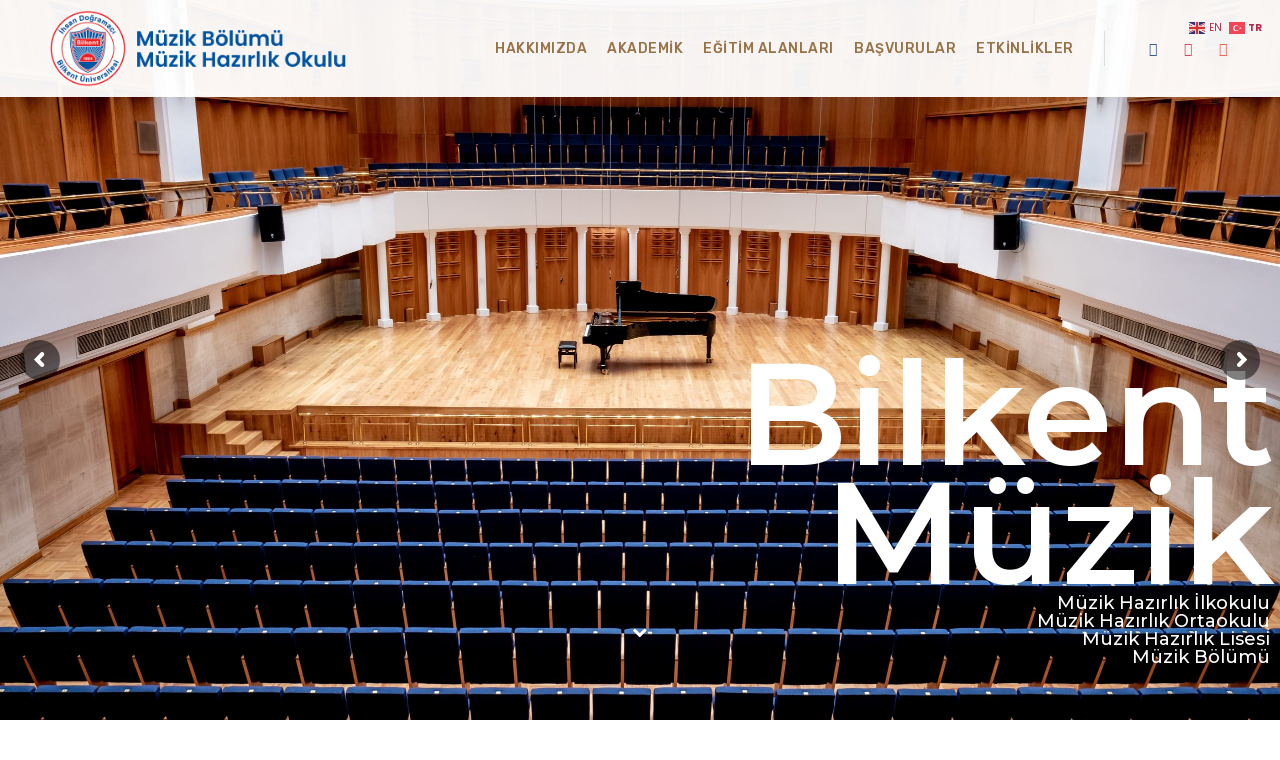

--- FILE ---
content_type: text/html; charset=UTF-8
request_url: https://music.bilkent.edu.tr/
body_size: 32057
content:


<!DOCTYPE html>
<html lang="tr" class="no-js">
	<head>
		<meta charset="UTF-8" />
		<meta content="width=device-width, initial-scale=1.0, minimum-scale=1.0, maximum-scale=1.0, user-scalable=no" name="viewport">

		<link rel="profile" href="https://gmpg.org/xfn/11" />
		<link rel="pingback" href="https://music.bilkent.edu.tr/xmlrpc.php" />


		<title>Bilkent Müzik &#8211; Bilkent Müzik</title>
<meta name='robots' content='max-image-preview:large' />
<link rel='dns-prefetch' href='//fonts.googleapis.com' />
<link rel='dns-prefetch' href='//s.w.org' />
<link href='https://fonts.gstatic.com' crossorigin rel='preconnect' />
<link rel="alternate" type="application/rss+xml" title="Bilkent Müzik &raquo; beslemesi" href="https://music.bilkent.edu.tr/feed/" />
<link rel="alternate" type="text/calendar" title="iCal İçerik Kaynağı Bilkent Müzik &raquo;" href="https://music.bilkent.edu.tr/etkinlikler/?ical=1" />
<script type="text/javascript">
window._wpemojiSettings = {"baseUrl":"https:\/\/s.w.org\/images\/core\/emoji\/14.0.0\/72x72\/","ext":".png","svgUrl":"https:\/\/s.w.org\/images\/core\/emoji\/14.0.0\/svg\/","svgExt":".svg","source":{"concatemoji":"https:\/\/music.bilkent.edu.tr\/wp-includes\/js\/wp-emoji-release.min.js?ver=6.0.1"}};
/*! This file is auto-generated */
!function(e,a,t){var n,r,o,i=a.createElement("canvas"),p=i.getContext&&i.getContext("2d");function s(e,t){var a=String.fromCharCode,e=(p.clearRect(0,0,i.width,i.height),p.fillText(a.apply(this,e),0,0),i.toDataURL());return p.clearRect(0,0,i.width,i.height),p.fillText(a.apply(this,t),0,0),e===i.toDataURL()}function c(e){var t=a.createElement("script");t.src=e,t.defer=t.type="text/javascript",a.getElementsByTagName("head")[0].appendChild(t)}for(o=Array("flag","emoji"),t.supports={everything:!0,everythingExceptFlag:!0},r=0;r<o.length;r++)t.supports[o[r]]=function(e){if(!p||!p.fillText)return!1;switch(p.textBaseline="top",p.font="600 32px Arial",e){case"flag":return s([127987,65039,8205,9895,65039],[127987,65039,8203,9895,65039])?!1:!s([55356,56826,55356,56819],[55356,56826,8203,55356,56819])&&!s([55356,57332,56128,56423,56128,56418,56128,56421,56128,56430,56128,56423,56128,56447],[55356,57332,8203,56128,56423,8203,56128,56418,8203,56128,56421,8203,56128,56430,8203,56128,56423,8203,56128,56447]);case"emoji":return!s([129777,127995,8205,129778,127999],[129777,127995,8203,129778,127999])}return!1}(o[r]),t.supports.everything=t.supports.everything&&t.supports[o[r]],"flag"!==o[r]&&(t.supports.everythingExceptFlag=t.supports.everythingExceptFlag&&t.supports[o[r]]);t.supports.everythingExceptFlag=t.supports.everythingExceptFlag&&!t.supports.flag,t.DOMReady=!1,t.readyCallback=function(){t.DOMReady=!0},t.supports.everything||(n=function(){t.readyCallback()},a.addEventListener?(a.addEventListener("DOMContentLoaded",n,!1),e.addEventListener("load",n,!1)):(e.attachEvent("onload",n),a.attachEvent("onreadystatechange",function(){"complete"===a.readyState&&t.readyCallback()})),(e=t.source||{}).concatemoji?c(e.concatemoji):e.wpemoji&&e.twemoji&&(c(e.twemoji),c(e.wpemoji)))}(window,document,window._wpemojiSettings);
</script>
<style type="text/css">
img.wp-smiley,
img.emoji {
	display: inline !important;
	border: none !important;
	box-shadow: none !important;
	height: 1em !important;
	width: 1em !important;
	margin: 0 0.07em !important;
	vertical-align: -0.1em !important;
	background: none !important;
	padding: 0 !important;
}
</style>
	<link rel='stylesheet' id='jquery.prettyphoto-css'  href='https://music.bilkent.edu.tr/wp-content/plugins/wp-video-lightbox/css/prettyPhoto.css?ver=6.0.1' type='text/css' media='all' />
<link rel='stylesheet' id='video-lightbox-css'  href='https://music.bilkent.edu.tr/wp-content/plugins/wp-video-lightbox/wp-video-lightbox.css?ver=6.0.1' type='text/css' media='all' />
<link rel='stylesheet' id='theme-fonts-css'  href='https://fonts.googleapis.com/css?family=Rubik%3A300%2C300italic%2Cregular%2Citalic%2C500%2C500italic%2C700%2C700italic%2C900%2C900italic%7CPoppins%3A100%2C100italic%2C200%2C200italic%2C300%2C300italic%2Cregular%2Citalic%2C500%2C500italic%2C600%2C600italic%2C700%2C700italic%2C800%2C800italic%2C900%2C900italic&#038;subset=latin-ext%2Chebrew%2Clatin%2Ccyrillic%2Cdevanagari&#038;ver=6.0.1' type='text/css' media='all' />
<link rel='stylesheet' id='theme-components-css'  href='https://music.bilkent.edu.tr/wp-content/themes/glb/assets/css/components.css?ver=1.0.0' type='text/css' media='all' />
<link rel='stylesheet' id='theme-css'  href='https://music.bilkent.edu.tr/wp-content/themes/glb/assets/css/style.css?ver=1.0.0' type='text/css' media='all' />
<style id='theme-inline-css' type='text/css'>
body, .site, .mask::after, .mask::before { background-color: #ffffff;background-image: url(https://music.bilkent.edu.tr/wp-content/uploads/2017/12/bg-site.png);background-position: top right;background-repeat: no-repeat;background-size: 575px auto;background-attachment: scroll; }
.site-header, .site-header .site-header-inner::after { background-color: rgba(255, 255, 255, 0.95); }
.site-topbar { background-color: #1555a0;color: #9d9ec0;font-size: 13px; }
.site-header .navigator { background-color: rgba(255, 255, 255, 0); }
.site-header-sticky, .site-header-sticky .widget.widget_search { background-color: rgba(255, 255, 255, 0.75); }
.content-header { background-color: #ffffff;background-image: url(https://music.bilkent.edu.tr/wp-content/uploads/2022/08/bg-bm2.png);background-position: top center;background-repeat: no-repeat;background-size: cover;background-attachment: scroll;border-top: 0px none #000000;border-right: 0px none #000000;border-bottom: 1px solid rgba(2, 6, 32, 0.1);border-left: 0px none #000000;margin-top: 0px;margin-right: 0px;margin-bottom: 50px;margin-left: 0px;padding-top: 160px;padding-right: 0px;padding-bottom: 0px;padding-left: 0px; }
body { font-family: Rubik;font-style: normal;color: #565872;text-transform: none;font-size: 15px;line-height: 1.625em; }
h1 { font-family: Poppins;font-weight: 300;color: #1555a0;text-transform: none;font-size: 3rem;line-height: 1.2em; }
h2 { font-family: Poppins;font-weight: 300;color: #977246;text-transform: none;font-size: 2.25rem;line-height: 1.2em; }
h3 { font-family: Poppins;font-weight: 300;color: #977246;text-transform: none;font-size: 1.5rem;line-height: 1.15em; }
h4 { font-family: Poppins;font-weight: 700;color: #977246;text-transform: none;font-size: 1.25rem;line-height: 1.25em; }
h5 { font-family: Poppins;font-weight: 800;color: #977246;text-transform: none;font-size: 1rem;line-height: 1.15em; }
h6 { font-family: Poppins;font-weight: 500;color: #977246;text-transform: none;font-size: 3rem;line-height: 1.2em; }
blockquote { font-family: Rubik;font-weight: 300;text-transform: none;font-size: 1.25rem;line-height: 1.6em; }
.site-header .navigator > .menu > li a { font-family: Rubik;font-weight: 500;color: #977246;text-transform: uppercase;font-size: 14px;line-height: 1.4em;letter-spacing: 0.5px; }
.site-header-sticky .navigator > .menu > li a { font-family: Rubik;font-weight: 500;text-transform: uppercase;font-size: 14px;line-height: 1.4em;letter-spacing: 0.5px; }
.content-header .page-title-inner { font-family: Poppins;font-weight: 800;color: #977246;text-transform: none;font-size: 2rem;line-height: 1.15em; }
.content-header .breadcrumbs, .content-header .down-arrow a, .page-title .subtitle { font-family: Rubik;font-style: normal;color: #273272;text-transform: none;font-size: 14px; }
.widget > .widget-title { font-family: Poppins;font-weight: 800;text-transform: uppercase;font-size: 20px;letter-spacing: 1px;padding-top: 0px;padding-right: 0px;padding-bottom: 0px;padding-left: 0px;margin-top: 0px;margin-right: 0px;margin-bottom: 20px;margin-left: 0px; }
.widget { font-family: Rubik;font-style: normal;font-size: 14px;padding-top: 0px;padding-right: 0px;padding-bottom: 0px;padding-left: 0px;margin-top: 0px;margin-right: 0px;margin-bottom: 30px;margin-left: 0px; }
.off-canvas-left .off-canvas-wrap .widget { font-size: 14px; }
.sliding-menu { font-size: 1.5rem;background-color: #273272;background-image: url(https://music.bilkent.edu.tr/wp-content/uploads/2017/12/bg-main.svg);background-position: top left;background-repeat: no-repeat;background-size: cover;background-attachment: scroll; }
.content-bottom-widgets { padding-top: 0px;padding-right: 0px;padding-bottom: 40px;padding-left: 0px; }
.content-bottom-widgets .widget-title { font-family: Poppins;font-weight: 800;font-size: 1.125rem; }
.site-footer { border-top: 0px none rgba(2, 6, 32, 0.05);border-right: 0px none #000000;border-bottom: 0px none #000000;border-left: 0px none #000000;background-color: #040404;background-image: url(https://music.bilkent.edu.tr/wp-content/uploads/2022/08/bg-footer-2-10.png);background-position: center center;background-repeat: no-repeat;background-size: cover;background-attachment: scroll;padding-top: 0px;padding-right: 0px;padding-bottom: 0px;padding-left: 0px; }
.footer-copyright { font-size: 13px;line-height: 1.4em; }
.footer-widgets { color: rgba(255, 255, 255, 0.5);text-transform: none;padding-top: 20px;padding-right: 0px;padding-bottom: 50px;padding-left: 0px; }
.footer-widgets .widget-title { font-family: Poppins;font-style: normal;color: #ffffff;text-transform: none;letter-spacing: 0px; }
a { color: #ba274a; }
a:hover { color: #93a8ac; }
.site-topbar a:active, .site-topbar .current-menu-item > a, .site-topbar .current_page_item > a, .site-topbar .current-menu-ancestor > a, .site-topbar .current-menu-parent > a { color: #ffffff; }
.site-topbar a:hover { color: #ffffff; }
.site-topbar a { color: #c6d3e3; }
.site-header .off-canvas-toggle, .site-header .navigator .menu > li  a, .site-header .social-icons a { color: #977246; }
.site-header .off-canvas-toggle:hover, .site-header .navigator .menu > li:hover > a, .site-header .social-icons a:hover { color: #977246; }
.site-header .navigator .menu > li.current-menu-item > a, .site-header .navigator .menu > li.current_page_item > a, .site-header .navigator .menu > li.current-menu-ancestor > a, .site-header .navigator .menu > li.current-menu-parent > a, .site-header .navigator .menu.menu-extras > li > a, .site-header .navigator .menu.menu-extras .search-field, .site-header .off-canvas-toggle, .site-header .off-canvas-toggle:hover { color: #977246; }
.site-header-sticky .off-canvas-toggle, .site-header-sticky .navigator .menu > li  a, .site-header-sticky .social-icons a { color: #977246; }
.site-header-sticky .off-canvas-toggle:hover, .site-header-sticky .navigator .menu > li:hover > a, .site-header-sticky .social-icons a:hover { color: #977246; }
.site-header-sticky .navigator .menu > li.current-menu-item > a, .site-header-sticky .navigator .menu > li.current_page_item > a, .site-header-sticky .navigator .menu > li.current-menu-ancestor > a, .site-header-sticky .navigator .menu > li.current-menu-parent > a, .site-header-sticky .navigator .menu.menu-extras > li > a, .site-header-sticky .navigator .menu.menu-extras .search-field, .site-header-sticky .off-canvas-toggle, .site-header-sticky .off-canvas-toggle:hover { color: #977246; }
.breadcrumbs a { color: #8d8ea3; }
.breadcrumbs a:hover { color: #273272; }
.main-sidebar a { color: #273272; }
.main-sidebar a:hover { color: #8d8ea3; }
.off-canvas-left a { color: #273272; }
.off-canvas-left a:hover { color: #8d8ea3; }
.sliding-menu a:hover { color: #ffffff; }
.sliding-menu a { color: #c6d3e3; }
.site-footer .footer-widgets a { color: #c6d3e3; }
.site-footer .footer-widgets a:hover { color: #ffffff; }
.wrap { width: 1200px;max-width: 100%; }
.content-body-inner { padding-top: 0px;padding-right: 0px;padding-bottom: 120px;padding-left: 0px; }
.content > .vc_row > .row-inner, .content > .vc_section > .vc_row > .row-inner { width: 1230px;margin: 0 auto; }
.site-header .header-brand { margin-top: 10px;margin-right: 0px;margin-bottom: 10px;margin-left: 10px; }
.site-header .off-canvas-toggle, .site-header .navigator .menu, .site-header .social-icons { margin-right: 0px;margin-left: 0px; }
.site-header .off-canvas-toggle, .site-header .navigator .menu > li > a, .site-header .social-icons a { padding-top: 25px;padding-right: 0px;padding-bottom: 25px;padding-left: 0px; }
.site-header-sticky .header-brand { margin-top: 5px;margin-right: 0px;margin-bottom: 5px;margin-left: 10px; }
.site-header-sticky .off-canvas-toggle, .site-header-sticky .navigator .menu > li > a, .site-header-sticky .social-icons a { padding-top: 18px;padding-right: 0px;padding-bottom: 0px;padding-left: 0px; }
.logo.logoDefault { width: 300px; }
.logo.logoLight { width: 64px;height: 64px; }
.logo.logoDark { width: 45px;height: auto; }
.off-canvas-left .off-canvas-wrap { background-color: #e9eaee;padding-top: 35px;padding-right: 35px;padding-bottom: 35px;padding-left: 35px; }
.sliding-menu .off-canvas-wrap { padding-top: 80px;padding-right: 50px;padding-bottom: 50px;padding-left: 50px; }
.button, input[type="button"], input[type="submit"], button { background: #c6d3e3;height: 50px;font-family: Rubik;font-style: normal;color: #182158;text-transform: none;font-size: 12px;line-height: 50px;letter-spacing: 1px;padding-top: 0px;padding-right: 60px;padding-bottom: 0px;padding-left: 60px;border-top: 0px none #000000;border-right: 0px none #000000;border-bottom: 0px none #000000;border-left: 0px none #000000;border-radius: 50px; }
input, textarea, select { background: rgba(255, 255, 255, 0.07);font-family: Rubik;font-style: normal;color: #7a7a7a;text-transform: none;font-size: 12px;line-height: 48px;letter-spacing: 2px;padding-top: 0px;padding-right: 15px;padding-bottom: 0px;padding-left: 15px;border: 1px solid rgba(213, 214, 221, 0.6);border-radius: 0px; }
input, select { height: 50px; }
.content-bottom-widgets .widget { margin-top: -70px;margin-right: 0px;margin-bottom: 100px;margin-left: 0px; }
.footer-widgets .widget { margin-top: 0px;margin-right: 0px;margin-bottom: 30px;margin-left: 0px; }
.content-inner[data-grid] .post, .content-inner[data-grid-normal] .post { padding-left: 15.000000px;padding-right: 15.000000px;margin-bottom: 30px; }
.content-inner[data-grid], .content-inner[data-grid-normal] { margin-left: -15px;margin-right: -15px; }
.navigation.pager-numeric .page-numbers.current,
.woocommerce-pagination li .page-numbers.current,
.single-post .post-tags a:hover,
#site .blog-shortcode .blog-entries .entries-wrapper:not(.blog-grid) .post .post-image a:hover .post-title,
#site .owl-buttons .owl-prev:hover, #site .owl-buttons .owl-next:hover,
.projects-filter ul li.active a,
.single-nproject .project-tags a:hover,
#site .iconlist.iconlist-icon-small li:hover .iconlist-item-icon i,
#site .iconlist.iconlist-icon-large li .iconlist-item-icon i,
#site .iconlist.iconlist-icon-medium li .iconlist-item-icon i,
.single-post .post-inner .post-header .meta-header li a:hover, 
.single-attachment .post-inner .post-header .meta-header li a:hover,
.widget.widget_archive ul li a::before, 
.widget.widget_categories ul li a::before, 
.widget.widget_pages ul li a::before, 
.widget.widget_meta ul li a::before, 
.widget.widget_nav_menu ul li a::before,
.widget.widget_product_categories ul li a::before,
.single-post .post-inner .post-header .meta-header li i, 
.single-attachment .post-inner .post-header .meta-header li i,
.single-nproject .project-header .meta-header li i,
.rev_slider_wrapper .slider-caption-1 .slider-title strong,
rs-mask-wrap .slider-caption-1 .slider-title strong,
.single-nproject .project-header .meta-header li a:hover,
#site .blog-shortcode.post-date-cover .blog-entries .blog-grid .post .post-title,
#site .blog-shortcode.post-thumbnail-cover .blog-entries .entries-wrapper:not(.blog-grid) .post .post-image .post-categories a,
.widget:hover .info-box i,
#site .vc_tta-tabs .vc_tta-tabs-container ul.vc_tta-tabs-list li.vc_tta-tab.vc_active a,
#site .vc_tta-tabs.vc_tta-style-modern .vc_tta-tabs-container ul.vc_tta-tabs-list li.vc_tta-tab a:hover,
.woocommerce .products li .button,
.woocommerce .product .woocommerce-tabs .tabs li.active a,
.site-header.site-header-classic.header-brand-left .header-widget .widget .info-box a {
	color: #977246;
}

.button::after,
.button.primary,
.site-header.site-header-classic .navigator .menu li .sub-menu li:hover > a, 
.site-header.site-header-classic .navigator .menu li .sub-menu li.current-menu-item > a, 
.site-header.site-header-classic .navigator .menu li .sub-menu li.current_page_item > a, 
.site-header.site-header-classic .navigator .menu li .sub-menu li.current-menu-ancestor > a, 
.site-header.site-header-classic .navigator .menu li .sub-menu li.current-menu-parent > a,
.site-header.site-header-classic .navigator .menu li .sub-menu li.current-page-ancestor > a, 
.site-header-sticky .navigator .menu li .sub-menu li:hover > a, 
.site-header-sticky .navigator .menu li .sub-menu li.current-menu-item > a, 
.site-header-sticky .navigator .menu li .sub-menu li.current_page_item > a, 
.site-header-sticky .navigator .menu li .sub-menu li.current-menu-ancestor > a, 
.site-header-sticky .navigator .menu li .sub-menu li.current-menu-parent > a,
.blog-grid .post.has-post-thumbnail .post-image .post-categories a:hover,
.blog-masonry .post.has-post-thumbnail .post-image .post-categories a:hover,
.blog-large .post.has-post-thumbnail .post-image .post-categories a:hover,
.blog-medium .post.has-post-thumbnail .post-image .post-categories a:hover,
#site .iconbox,
button:hover,input[type="submit"]:hover,
.social-icons a:hover i,
.big-date .post-day,
.social-share a:hover,
.testimonial.has-image,
.widget.widget_tag_cloud .tagcloud a:hover,
.widget.widget_product_tag_cloud .tagcloud a:hover,
.projects-masonry .project .project-info .project-meta a:hover,
.widget.style2,
.widget.style4,
#site .posts-carousel .post .post-inner .post-header .post-categories a:hover,
#site .posts-carousel::after,
#site .blog-shortcode.post-thumbnail-cover .blog-entries .entries-wrapper:not(.blog-grid) .post .post-image .post-categories a:hover,
.site-header.site-header-classic .navigator .menu-primary > li > a::before,
.site-header-sticky .navigator .menu-primary > li > a::before,
.site-header.site-header-classic.header-brand-left .menu-extras .search-box::after,
.site-content .breadcrumbs-inner > span > a::after,
#site .iconlist.iconlist-icon-large li:hover .iconlist-item-icon i + span.shapes,
#site .iconlist.iconlist-icon-medium li:hover .iconlist-item-icon i + span.shapes,
#site .vc_tta-tabs .vc_tta-tabs-container ul.vc_tta-tabs-list li.vc_tta-tab a,
#site .vc_tta-tabs.vc_tta-style-modern .vc_tta-tabs-container ul.vc_tta-tabs-list li.vc_tta-tab a::after,
.woocommerce .product .woocommerce-tabs .tabs li a::after,
.woocommerce .woocommerce-message,
.widget ul li .children li a::before, .widget ul li .sub-menu li a::before,
#site .scrollslider .swiper-container .swiper-pagination .swiper-pagination-bullet::after,
#site .vc_tta-tabs.vc_tta-tabs-position-left .vc_tta-tabs-container ul.vc_tta-tabs-list {
	background-color: #977246;
}

.search-results,
#site .imagebox:hover,
.projects-masonry .project .project-info .project-meta a:hover,
.projects-grid .project .project-info .project-meta a:hover,
#site .iconlist.iconlist-icon-large li:hover .iconlist-item-icon i + span.shapes::after,
#site .iconlist.iconlist-icon-large li:hover .iconlist-item-icon i + span.shapes::before,
#site .iconlist.iconlist-icon-medium li:hover .iconlist-item-icon i + span.shapes::after,
#site .iconlist.iconlist-icon-medium li:hover .iconlist-item-icon i + span.shapes::before,
.woocommerce .products li .button:hover {
	border-color: #977246;
}

#site .owl-buttons .owl-prev, #site .owl-buttons .owl-next,
.blog-large .post .post-header .post-meta .post-date,
.blog-grid .post .post-content .post-comments a::before, 
.blog-masonry .post .post-content .post-comments a::before,
.widget.widget_tag_cloud .tagcloud a:hover,
.widget.widget_product_tag_cloud .tagcloud a:hover,
#site .testimonial .testimonial-meta::before,
#site .iconlist.iconlist-icon-small li .iconlist-item-icon i,
#site .iconlist.iconlist-icon-xlarge li .iconlist-item-icon i,
#site .counter .counter-image i,
.info-box i,
#site .iconlist.iconlist-icon-large li:hover .iconlist-item-icon i,
#site .iconlist.iconlist-icon-medium li:hover .iconlist-item-icon i {
	color: #c6d3e3;
}

.button.primary::after,
.widget.widget_calendar caption,
.site-content .content-header.content-header-left .page-title-wrap::after,
.highlight,
.navigator .menu-flyout .dw-sub-menu li:hover > a, 
.navigator .menu-flyout .dw-sub-menu li.current-menu-item > a, 
.navigator .menu-flyout .dw-sub-menu li.current_page_item > a, 
.navigator .menu-flyout .dw-sub-menu li.current-menu-ancestor > a, 
.navigator .menu-flyout .dw-sub-menu li.current-menu-parent > a,
#site .blog-shortcode.post-thumbnail-cover .blog-entries .entries-wrapper:not(.blog-grid) .post .post-image .post-categories a,
.navigator .dw-mega-menu-tabs,
.site-header.site-header-classic .social-icons a::after,
.site-header-sticky .navigator .social-icons a::after,
#site .iconlist.iconlist-icon-large li .iconlist-item-icon i + span.shapes,
#site .iconlist.iconlist-icon-medium li .iconlist-item-icon i + span.shapes,
.off-canvas-toggle[data-target="off-canvas-right"] {
	background-color: #c6d3e3;
}

#site .imagebox,
blockquote,
.main-sidebar .widget,
.comments-area .comment-list > li:last-child,
#site .posts-carousel .post .post-inner::after,
#site .posts-carousel .post .post-inner,
.navigator .dw-sub-menu,
.site-footer .content-bottom-widgets aside .widget,
.blog-masonry .post.sticky .post-inner,
#site .iconlist.iconlist-icon-large li .iconlist-item-icon i + span.shapes::after,
#site .iconlist.iconlist-icon-large li .iconlist-item-icon i + span.shapes::before,
#site .iconlist.iconlist-icon-medium li .iconlist-item-icon i + span.shapes::after,
#site .iconlist.iconlist-icon-medium li .iconlist-item-icon i + span.shapes::before,
#site .wpb_single_image .vc_figure .vc_figure-caption {
	border-color: #c6d3e3;
}

::selection {
	background: #c6d3e3;
}
::-moz-selection {
	background: #c6d3e3;
}

.has-post-thumbnail .featured-image {
	background-image: -webkit-linear-gradient(left, #977246 , #c6d3e3);
	background-image:      -o-linear-gradient(right, #977246, #c6d3e3);
	background-image:    -moz-linear-gradient(right, #977246, #c6d3e3);
	background-image:         linear-gradient(to right, #977246 , #c6d3e3);
}
</style>
<link rel='stylesheet' id='wp-block-library-css'  href='https://music.bilkent.edu.tr/wp-includes/css/dist/block-library/style.min.css?ver=6.0.1' type='text/css' media='all' />
<style id='global-styles-inline-css' type='text/css'>
body{--wp--preset--color--black: #000000;--wp--preset--color--cyan-bluish-gray: #abb8c3;--wp--preset--color--white: #ffffff;--wp--preset--color--pale-pink: #f78da7;--wp--preset--color--vivid-red: #cf2e2e;--wp--preset--color--luminous-vivid-orange: #ff6900;--wp--preset--color--luminous-vivid-amber: #fcb900;--wp--preset--color--light-green-cyan: #7bdcb5;--wp--preset--color--vivid-green-cyan: #00d084;--wp--preset--color--pale-cyan-blue: #8ed1fc;--wp--preset--color--vivid-cyan-blue: #0693e3;--wp--preset--color--vivid-purple: #9b51e0;--wp--preset--gradient--vivid-cyan-blue-to-vivid-purple: linear-gradient(135deg,rgba(6,147,227,1) 0%,rgb(155,81,224) 100%);--wp--preset--gradient--light-green-cyan-to-vivid-green-cyan: linear-gradient(135deg,rgb(122,220,180) 0%,rgb(0,208,130) 100%);--wp--preset--gradient--luminous-vivid-amber-to-luminous-vivid-orange: linear-gradient(135deg,rgba(252,185,0,1) 0%,rgba(255,105,0,1) 100%);--wp--preset--gradient--luminous-vivid-orange-to-vivid-red: linear-gradient(135deg,rgba(255,105,0,1) 0%,rgb(207,46,46) 100%);--wp--preset--gradient--very-light-gray-to-cyan-bluish-gray: linear-gradient(135deg,rgb(238,238,238) 0%,rgb(169,184,195) 100%);--wp--preset--gradient--cool-to-warm-spectrum: linear-gradient(135deg,rgb(74,234,220) 0%,rgb(151,120,209) 20%,rgb(207,42,186) 40%,rgb(238,44,130) 60%,rgb(251,105,98) 80%,rgb(254,248,76) 100%);--wp--preset--gradient--blush-light-purple: linear-gradient(135deg,rgb(255,206,236) 0%,rgb(152,150,240) 100%);--wp--preset--gradient--blush-bordeaux: linear-gradient(135deg,rgb(254,205,165) 0%,rgb(254,45,45) 50%,rgb(107,0,62) 100%);--wp--preset--gradient--luminous-dusk: linear-gradient(135deg,rgb(255,203,112) 0%,rgb(199,81,192) 50%,rgb(65,88,208) 100%);--wp--preset--gradient--pale-ocean: linear-gradient(135deg,rgb(255,245,203) 0%,rgb(182,227,212) 50%,rgb(51,167,181) 100%);--wp--preset--gradient--electric-grass: linear-gradient(135deg,rgb(202,248,128) 0%,rgb(113,206,126) 100%);--wp--preset--gradient--midnight: linear-gradient(135deg,rgb(2,3,129) 0%,rgb(40,116,252) 100%);--wp--preset--duotone--dark-grayscale: url('#wp-duotone-dark-grayscale');--wp--preset--duotone--grayscale: url('#wp-duotone-grayscale');--wp--preset--duotone--purple-yellow: url('#wp-duotone-purple-yellow');--wp--preset--duotone--blue-red: url('#wp-duotone-blue-red');--wp--preset--duotone--midnight: url('#wp-duotone-midnight');--wp--preset--duotone--magenta-yellow: url('#wp-duotone-magenta-yellow');--wp--preset--duotone--purple-green: url('#wp-duotone-purple-green');--wp--preset--duotone--blue-orange: url('#wp-duotone-blue-orange');--wp--preset--font-size--small: 13px;--wp--preset--font-size--medium: 20px;--wp--preset--font-size--large: 36px;--wp--preset--font-size--x-large: 42px;}.has-black-color{color: var(--wp--preset--color--black) !important;}.has-cyan-bluish-gray-color{color: var(--wp--preset--color--cyan-bluish-gray) !important;}.has-white-color{color: var(--wp--preset--color--white) !important;}.has-pale-pink-color{color: var(--wp--preset--color--pale-pink) !important;}.has-vivid-red-color{color: var(--wp--preset--color--vivid-red) !important;}.has-luminous-vivid-orange-color{color: var(--wp--preset--color--luminous-vivid-orange) !important;}.has-luminous-vivid-amber-color{color: var(--wp--preset--color--luminous-vivid-amber) !important;}.has-light-green-cyan-color{color: var(--wp--preset--color--light-green-cyan) !important;}.has-vivid-green-cyan-color{color: var(--wp--preset--color--vivid-green-cyan) !important;}.has-pale-cyan-blue-color{color: var(--wp--preset--color--pale-cyan-blue) !important;}.has-vivid-cyan-blue-color{color: var(--wp--preset--color--vivid-cyan-blue) !important;}.has-vivid-purple-color{color: var(--wp--preset--color--vivid-purple) !important;}.has-black-background-color{background-color: var(--wp--preset--color--black) !important;}.has-cyan-bluish-gray-background-color{background-color: var(--wp--preset--color--cyan-bluish-gray) !important;}.has-white-background-color{background-color: var(--wp--preset--color--white) !important;}.has-pale-pink-background-color{background-color: var(--wp--preset--color--pale-pink) !important;}.has-vivid-red-background-color{background-color: var(--wp--preset--color--vivid-red) !important;}.has-luminous-vivid-orange-background-color{background-color: var(--wp--preset--color--luminous-vivid-orange) !important;}.has-luminous-vivid-amber-background-color{background-color: var(--wp--preset--color--luminous-vivid-amber) !important;}.has-light-green-cyan-background-color{background-color: var(--wp--preset--color--light-green-cyan) !important;}.has-vivid-green-cyan-background-color{background-color: var(--wp--preset--color--vivid-green-cyan) !important;}.has-pale-cyan-blue-background-color{background-color: var(--wp--preset--color--pale-cyan-blue) !important;}.has-vivid-cyan-blue-background-color{background-color: var(--wp--preset--color--vivid-cyan-blue) !important;}.has-vivid-purple-background-color{background-color: var(--wp--preset--color--vivid-purple) !important;}.has-black-border-color{border-color: var(--wp--preset--color--black) !important;}.has-cyan-bluish-gray-border-color{border-color: var(--wp--preset--color--cyan-bluish-gray) !important;}.has-white-border-color{border-color: var(--wp--preset--color--white) !important;}.has-pale-pink-border-color{border-color: var(--wp--preset--color--pale-pink) !important;}.has-vivid-red-border-color{border-color: var(--wp--preset--color--vivid-red) !important;}.has-luminous-vivid-orange-border-color{border-color: var(--wp--preset--color--luminous-vivid-orange) !important;}.has-luminous-vivid-amber-border-color{border-color: var(--wp--preset--color--luminous-vivid-amber) !important;}.has-light-green-cyan-border-color{border-color: var(--wp--preset--color--light-green-cyan) !important;}.has-vivid-green-cyan-border-color{border-color: var(--wp--preset--color--vivid-green-cyan) !important;}.has-pale-cyan-blue-border-color{border-color: var(--wp--preset--color--pale-cyan-blue) !important;}.has-vivid-cyan-blue-border-color{border-color: var(--wp--preset--color--vivid-cyan-blue) !important;}.has-vivid-purple-border-color{border-color: var(--wp--preset--color--vivid-purple) !important;}.has-vivid-cyan-blue-to-vivid-purple-gradient-background{background: var(--wp--preset--gradient--vivid-cyan-blue-to-vivid-purple) !important;}.has-light-green-cyan-to-vivid-green-cyan-gradient-background{background: var(--wp--preset--gradient--light-green-cyan-to-vivid-green-cyan) !important;}.has-luminous-vivid-amber-to-luminous-vivid-orange-gradient-background{background: var(--wp--preset--gradient--luminous-vivid-amber-to-luminous-vivid-orange) !important;}.has-luminous-vivid-orange-to-vivid-red-gradient-background{background: var(--wp--preset--gradient--luminous-vivid-orange-to-vivid-red) !important;}.has-very-light-gray-to-cyan-bluish-gray-gradient-background{background: var(--wp--preset--gradient--very-light-gray-to-cyan-bluish-gray) !important;}.has-cool-to-warm-spectrum-gradient-background{background: var(--wp--preset--gradient--cool-to-warm-spectrum) !important;}.has-blush-light-purple-gradient-background{background: var(--wp--preset--gradient--blush-light-purple) !important;}.has-blush-bordeaux-gradient-background{background: var(--wp--preset--gradient--blush-bordeaux) !important;}.has-luminous-dusk-gradient-background{background: var(--wp--preset--gradient--luminous-dusk) !important;}.has-pale-ocean-gradient-background{background: var(--wp--preset--gradient--pale-ocean) !important;}.has-electric-grass-gradient-background{background: var(--wp--preset--gradient--electric-grass) !important;}.has-midnight-gradient-background{background: var(--wp--preset--gradient--midnight) !important;}.has-small-font-size{font-size: var(--wp--preset--font-size--small) !important;}.has-medium-font-size{font-size: var(--wp--preset--font-size--medium) !important;}.has-large-font-size{font-size: var(--wp--preset--font-size--large) !important;}.has-x-large-font-size{font-size: var(--wp--preset--font-size--x-large) !important;}
</style>
<link rel='stylesheet' id='awsm-team-css-css'  href='https://music.bilkent.edu.tr/wp-content/plugins/awsm-team-pro/css/team.min.css?ver=1.6.1' type='text/css' media='all' />
<link rel='stylesheet' id='contact-form-7-css'  href='https://music.bilkent.edu.tr/wp-content/plugins/contact-form-7/includes/css/styles.css?ver=5.6.4' type='text/css' media='all' />
<link rel='stylesheet' id='dw-megamenu-front-end-style-css'  href='https://music.bilkent.edu.tr/wp-content/plugins/dw-mega-menu/assets/css/dw-megamenu.css?ver=6.0.1' type='text/css' media='all' />
<link rel='stylesheet' id='js_composer_front-css'  href='https://music.bilkent.edu.tr/wp-content/plugins/js_composer/assets/css/js_composer.min.css?ver=6.8.0' type='text/css' media='all' />
<link rel='stylesheet' id='js_composer_custom_css-css'  href='//music.bilkent.edu.tr/wp-content/uploads/js_composer/custom.css?ver=6.8.0' type='text/css' media='all' />
<link rel='stylesheet' id='ics-calendar-css'  href='https://music.bilkent.edu.tr/wp-content/plugins/ics-calendar/assets/style.min.css?ver=10.14.1.1' type='text/css' media='all' />
<script type='text/javascript' src='https://music.bilkent.edu.tr/wp-includes/js/jquery/jquery.min.js?ver=3.6.0' id='jquery-core-js'></script>
<script type='text/javascript' src='https://music.bilkent.edu.tr/wp-includes/js/jquery/jquery-migrate.min.js?ver=3.3.2' id='jquery-migrate-js'></script>
<script type='text/javascript' src='https://music.bilkent.edu.tr/wp-content/plugins/wp-video-lightbox/js/jquery.prettyPhoto.js?ver=3.1.6' id='jquery.prettyphoto-js'></script>
<script type='text/javascript' id='video-lightbox-js-extra'>
/* <![CDATA[ */
var vlpp_vars = {"prettyPhoto_rel":"wp-video-lightbox","animation_speed":"fast","slideshow":"5000","autoplay_slideshow":"false","opacity":"0.80","show_title":"true","allow_resize":"true","allow_expand":"true","default_width":"640","default_height":"480","counter_separator_label":"\/","theme":"pp_default","horizontal_padding":"20","hideflash":"false","wmode":"opaque","autoplay":"false","modal":"false","deeplinking":"false","overlay_gallery":"true","overlay_gallery_max":"30","keyboard_shortcuts":"true","ie6_fallback":"true"};
/* ]]> */
</script>
<script type='text/javascript' src='https://music.bilkent.edu.tr/wp-content/plugins/wp-video-lightbox/js/video-lightbox.js?ver=3.1.6' id='video-lightbox-js'></script>
<script type='text/javascript' id='post_grid_scripts-js-extra'>
/* <![CDATA[ */
var post_grid_ajax = {"post_grid_ajaxurl":"https:\/\/music.bilkent.edu.tr\/wp-admin\/admin-ajax.php"};
/* ]]> */
</script>
<script type='text/javascript' src='https://music.bilkent.edu.tr/wp-content/plugins/post-grid/assets/frontend/js/scripts.js?ver=6.0.1' id='post_grid_scripts-js'></script>
<link rel="https://api.w.org/" href="https://music.bilkent.edu.tr/wp-json/" /><link rel="alternate" type="application/json" href="https://music.bilkent.edu.tr/wp-json/wp/v2/pages/7" /><link rel="EditURI" type="application/rsd+xml" title="RSD" href="https://music.bilkent.edu.tr/xmlrpc.php?rsd" />
<link rel="wlwmanifest" type="application/wlwmanifest+xml" href="https://music.bilkent.edu.tr/wp-includes/wlwmanifest.xml" /> 
<meta name="generator" content="WordPress 6.0.1" />
<link rel="canonical" href="https://music.bilkent.edu.tr/" />
<link rel='shortlink' href='https://music.bilkent.edu.tr/' />
<link rel="alternate" type="application/json+oembed" href="https://music.bilkent.edu.tr/wp-json/oembed/1.0/embed?url=https%3A%2F%2Fmusic.bilkent.edu.tr%2F" />
<script>
            WP_VIDEO_LIGHTBOX_VERSION="1.9.10";
            WP_VID_LIGHTBOX_URL="https://music.bilkent.edu.tr/wp-content/plugins/wp-video-lightbox";
                        function wpvl_paramReplace(name, string, value) {
                // Find the param with regex
                // Grab the first character in the returned string (should be ? or &)
                // Replace our href string with our new value, passing on the name and delimeter

                var re = new RegExp("[\?&]" + name + "=([^&#]*)");
                var matches = re.exec(string);
                var newString;

                if (matches === null) {
                    // if there are no params, append the parameter
                    newString = string + '?' + name + '=' + value;
                } else {
                    var delimeter = matches[0].charAt(0);
                    newString = string.replace(re, delimeter + name + "=" + value);
                }
                return newString;
            }
            </script><meta name="tec-api-version" content="v1"><meta name="tec-api-origin" content="https://music.bilkent.edu.tr"><link rel="alternate" href="https://music.bilkent.edu.tr/wp-json/tribe/events/v1/" /><meta name="generator" content="Powered by WPBakery Page Builder - drag and drop page builder for WordPress."/>
<meta name="redi-version" content="1.2.7" /><meta name="generator" content="Powered by Slider Revolution 6.5.12 - responsive, Mobile-Friendly Slider Plugin for WordPress with comfortable drag and drop interface." />
<link rel="icon" href="https://music.bilkent.edu.tr/wp-content/uploads/2023/12/cropped-BilkentMüzikLogo-forSocialMedia2-01-1-32x32.png" sizes="32x32" />
<link rel="icon" href="https://music.bilkent.edu.tr/wp-content/uploads/2023/12/cropped-BilkentMüzikLogo-forSocialMedia2-01-1-192x192.png" sizes="192x192" />
<link rel="apple-touch-icon" href="https://music.bilkent.edu.tr/wp-content/uploads/2023/12/cropped-BilkentMüzikLogo-forSocialMedia2-01-1-180x180.png" />
<meta name="msapplication-TileImage" content="https://music.bilkent.edu.tr/wp-content/uploads/2023/12/cropped-BilkentMüzikLogo-forSocialMedia2-01-1-270x270.png" />
<script>function setREVStartSize(e){
			//window.requestAnimationFrame(function() {
				window.RSIW = window.RSIW===undefined ? window.innerWidth : window.RSIW;
				window.RSIH = window.RSIH===undefined ? window.innerHeight : window.RSIH;
				try {
					var pw = document.getElementById(e.c).parentNode.offsetWidth,
						newh;
					pw = pw===0 || isNaN(pw) ? window.RSIW : pw;
					e.tabw = e.tabw===undefined ? 0 : parseInt(e.tabw);
					e.thumbw = e.thumbw===undefined ? 0 : parseInt(e.thumbw);
					e.tabh = e.tabh===undefined ? 0 : parseInt(e.tabh);
					e.thumbh = e.thumbh===undefined ? 0 : parseInt(e.thumbh);
					e.tabhide = e.tabhide===undefined ? 0 : parseInt(e.tabhide);
					e.thumbhide = e.thumbhide===undefined ? 0 : parseInt(e.thumbhide);
					e.mh = e.mh===undefined || e.mh=="" || e.mh==="auto" ? 0 : parseInt(e.mh,0);
					if(e.layout==="fullscreen" || e.l==="fullscreen")
						newh = Math.max(e.mh,window.RSIH);
					else{
						e.gw = Array.isArray(e.gw) ? e.gw : [e.gw];
						for (var i in e.rl) if (e.gw[i]===undefined || e.gw[i]===0) e.gw[i] = e.gw[i-1];
						e.gh = e.el===undefined || e.el==="" || (Array.isArray(e.el) && e.el.length==0)? e.gh : e.el;
						e.gh = Array.isArray(e.gh) ? e.gh : [e.gh];
						for (var i in e.rl) if (e.gh[i]===undefined || e.gh[i]===0) e.gh[i] = e.gh[i-1];
											
						var nl = new Array(e.rl.length),
							ix = 0,
							sl;
						e.tabw = e.tabhide>=pw ? 0 : e.tabw;
						e.thumbw = e.thumbhide>=pw ? 0 : e.thumbw;
						e.tabh = e.tabhide>=pw ? 0 : e.tabh;
						e.thumbh = e.thumbhide>=pw ? 0 : e.thumbh;
						for (var i in e.rl) nl[i] = e.rl[i]<window.RSIW ? 0 : e.rl[i];
						sl = nl[0];
						for (var i in nl) if (sl>nl[i] && nl[i]>0) { sl = nl[i]; ix=i;}
						var m = pw>(e.gw[ix]+e.tabw+e.thumbw) ? 1 : (pw-(e.tabw+e.thumbw)) / (e.gw[ix]);
						newh =  (e.gh[ix] * m) + (e.tabh + e.thumbh);
					}
					var el = document.getElementById(e.c);
					if (el!==null && el) el.style.height = newh+"px";
					el = document.getElementById(e.c+"_wrapper");
					if (el!==null && el) {
						el.style.height = newh+"px";
						el.style.display = "block";
					}
				} catch(e){
					console.log("Failure at Presize of Slider:" + e)
				}
			//});
		  };</script>
	<!-- Fonts Plugin CSS - https://fontsplugin.com/ -->
	<style>
		/* Cached: January 20, 2026 at 10:11am */
/* devanagari */
@font-face {
  font-family: 'Poppins';
  font-style: italic;
  font-weight: 100;
  font-display: swap;
  src: url(https://fonts.gstatic.com/s/poppins/v24/pxiAyp8kv8JHgFVrJJLmE0tDMPKzSQ.woff2) format('woff2');
  unicode-range: U+0900-097F, U+1CD0-1CF9, U+200C-200D, U+20A8, U+20B9, U+20F0, U+25CC, U+A830-A839, U+A8E0-A8FF, U+11B00-11B09;
}
/* latin-ext */
@font-face {
  font-family: 'Poppins';
  font-style: italic;
  font-weight: 100;
  font-display: swap;
  src: url(https://fonts.gstatic.com/s/poppins/v24/pxiAyp8kv8JHgFVrJJLmE0tMMPKzSQ.woff2) format('woff2');
  unicode-range: U+0100-02BA, U+02BD-02C5, U+02C7-02CC, U+02CE-02D7, U+02DD-02FF, U+0304, U+0308, U+0329, U+1D00-1DBF, U+1E00-1E9F, U+1EF2-1EFF, U+2020, U+20A0-20AB, U+20AD-20C0, U+2113, U+2C60-2C7F, U+A720-A7FF;
}
/* latin */
@font-face {
  font-family: 'Poppins';
  font-style: italic;
  font-weight: 100;
  font-display: swap;
  src: url(https://fonts.gstatic.com/s/poppins/v24/pxiAyp8kv8JHgFVrJJLmE0tCMPI.woff2) format('woff2');
  unicode-range: U+0000-00FF, U+0131, U+0152-0153, U+02BB-02BC, U+02C6, U+02DA, U+02DC, U+0304, U+0308, U+0329, U+2000-206F, U+20AC, U+2122, U+2191, U+2193, U+2212, U+2215, U+FEFF, U+FFFD;
}
/* devanagari */
@font-face {
  font-family: 'Poppins';
  font-style: italic;
  font-weight: 200;
  font-display: swap;
  src: url(https://fonts.gstatic.com/s/poppins/v24/pxiDyp8kv8JHgFVrJJLmv1pVFteOcEg.woff2) format('woff2');
  unicode-range: U+0900-097F, U+1CD0-1CF9, U+200C-200D, U+20A8, U+20B9, U+20F0, U+25CC, U+A830-A839, U+A8E0-A8FF, U+11B00-11B09;
}
/* latin-ext */
@font-face {
  font-family: 'Poppins';
  font-style: italic;
  font-weight: 200;
  font-display: swap;
  src: url(https://fonts.gstatic.com/s/poppins/v24/pxiDyp8kv8JHgFVrJJLmv1pVGdeOcEg.woff2) format('woff2');
  unicode-range: U+0100-02BA, U+02BD-02C5, U+02C7-02CC, U+02CE-02D7, U+02DD-02FF, U+0304, U+0308, U+0329, U+1D00-1DBF, U+1E00-1E9F, U+1EF2-1EFF, U+2020, U+20A0-20AB, U+20AD-20C0, U+2113, U+2C60-2C7F, U+A720-A7FF;
}
/* latin */
@font-face {
  font-family: 'Poppins';
  font-style: italic;
  font-weight: 200;
  font-display: swap;
  src: url(https://fonts.gstatic.com/s/poppins/v24/pxiDyp8kv8JHgFVrJJLmv1pVF9eO.woff2) format('woff2');
  unicode-range: U+0000-00FF, U+0131, U+0152-0153, U+02BB-02BC, U+02C6, U+02DA, U+02DC, U+0304, U+0308, U+0329, U+2000-206F, U+20AC, U+2122, U+2191, U+2193, U+2212, U+2215, U+FEFF, U+FFFD;
}
/* devanagari */
@font-face {
  font-family: 'Poppins';
  font-style: italic;
  font-weight: 300;
  font-display: swap;
  src: url(https://fonts.gstatic.com/s/poppins/v24/pxiDyp8kv8JHgFVrJJLm21lVFteOcEg.woff2) format('woff2');
  unicode-range: U+0900-097F, U+1CD0-1CF9, U+200C-200D, U+20A8, U+20B9, U+20F0, U+25CC, U+A830-A839, U+A8E0-A8FF, U+11B00-11B09;
}
/* latin-ext */
@font-face {
  font-family: 'Poppins';
  font-style: italic;
  font-weight: 300;
  font-display: swap;
  src: url(https://fonts.gstatic.com/s/poppins/v24/pxiDyp8kv8JHgFVrJJLm21lVGdeOcEg.woff2) format('woff2');
  unicode-range: U+0100-02BA, U+02BD-02C5, U+02C7-02CC, U+02CE-02D7, U+02DD-02FF, U+0304, U+0308, U+0329, U+1D00-1DBF, U+1E00-1E9F, U+1EF2-1EFF, U+2020, U+20A0-20AB, U+20AD-20C0, U+2113, U+2C60-2C7F, U+A720-A7FF;
}
/* latin */
@font-face {
  font-family: 'Poppins';
  font-style: italic;
  font-weight: 300;
  font-display: swap;
  src: url(https://fonts.gstatic.com/s/poppins/v24/pxiDyp8kv8JHgFVrJJLm21lVF9eO.woff2) format('woff2');
  unicode-range: U+0000-00FF, U+0131, U+0152-0153, U+02BB-02BC, U+02C6, U+02DA, U+02DC, U+0304, U+0308, U+0329, U+2000-206F, U+20AC, U+2122, U+2191, U+2193, U+2212, U+2215, U+FEFF, U+FFFD;
}
/* devanagari */
@font-face {
  font-family: 'Poppins';
  font-style: italic;
  font-weight: 400;
  font-display: swap;
  src: url(https://fonts.gstatic.com/s/poppins/v24/pxiGyp8kv8JHgFVrJJLucXtAKPY.woff2) format('woff2');
  unicode-range: U+0900-097F, U+1CD0-1CF9, U+200C-200D, U+20A8, U+20B9, U+20F0, U+25CC, U+A830-A839, U+A8E0-A8FF, U+11B00-11B09;
}
/* latin-ext */
@font-face {
  font-family: 'Poppins';
  font-style: italic;
  font-weight: 400;
  font-display: swap;
  src: url(https://fonts.gstatic.com/s/poppins/v24/pxiGyp8kv8JHgFVrJJLufntAKPY.woff2) format('woff2');
  unicode-range: U+0100-02BA, U+02BD-02C5, U+02C7-02CC, U+02CE-02D7, U+02DD-02FF, U+0304, U+0308, U+0329, U+1D00-1DBF, U+1E00-1E9F, U+1EF2-1EFF, U+2020, U+20A0-20AB, U+20AD-20C0, U+2113, U+2C60-2C7F, U+A720-A7FF;
}
/* latin */
@font-face {
  font-family: 'Poppins';
  font-style: italic;
  font-weight: 400;
  font-display: swap;
  src: url(https://fonts.gstatic.com/s/poppins/v24/pxiGyp8kv8JHgFVrJJLucHtA.woff2) format('woff2');
  unicode-range: U+0000-00FF, U+0131, U+0152-0153, U+02BB-02BC, U+02C6, U+02DA, U+02DC, U+0304, U+0308, U+0329, U+2000-206F, U+20AC, U+2122, U+2191, U+2193, U+2212, U+2215, U+FEFF, U+FFFD;
}
/* devanagari */
@font-face {
  font-family: 'Poppins';
  font-style: italic;
  font-weight: 500;
  font-display: swap;
  src: url(https://fonts.gstatic.com/s/poppins/v24/pxiDyp8kv8JHgFVrJJLmg1hVFteOcEg.woff2) format('woff2');
  unicode-range: U+0900-097F, U+1CD0-1CF9, U+200C-200D, U+20A8, U+20B9, U+20F0, U+25CC, U+A830-A839, U+A8E0-A8FF, U+11B00-11B09;
}
/* latin-ext */
@font-face {
  font-family: 'Poppins';
  font-style: italic;
  font-weight: 500;
  font-display: swap;
  src: url(https://fonts.gstatic.com/s/poppins/v24/pxiDyp8kv8JHgFVrJJLmg1hVGdeOcEg.woff2) format('woff2');
  unicode-range: U+0100-02BA, U+02BD-02C5, U+02C7-02CC, U+02CE-02D7, U+02DD-02FF, U+0304, U+0308, U+0329, U+1D00-1DBF, U+1E00-1E9F, U+1EF2-1EFF, U+2020, U+20A0-20AB, U+20AD-20C0, U+2113, U+2C60-2C7F, U+A720-A7FF;
}
/* latin */
@font-face {
  font-family: 'Poppins';
  font-style: italic;
  font-weight: 500;
  font-display: swap;
  src: url(https://fonts.gstatic.com/s/poppins/v24/pxiDyp8kv8JHgFVrJJLmg1hVF9eO.woff2) format('woff2');
  unicode-range: U+0000-00FF, U+0131, U+0152-0153, U+02BB-02BC, U+02C6, U+02DA, U+02DC, U+0304, U+0308, U+0329, U+2000-206F, U+20AC, U+2122, U+2191, U+2193, U+2212, U+2215, U+FEFF, U+FFFD;
}
/* devanagari */
@font-face {
  font-family: 'Poppins';
  font-style: italic;
  font-weight: 600;
  font-display: swap;
  src: url(https://fonts.gstatic.com/s/poppins/v24/pxiDyp8kv8JHgFVrJJLmr19VFteOcEg.woff2) format('woff2');
  unicode-range: U+0900-097F, U+1CD0-1CF9, U+200C-200D, U+20A8, U+20B9, U+20F0, U+25CC, U+A830-A839, U+A8E0-A8FF, U+11B00-11B09;
}
/* latin-ext */
@font-face {
  font-family: 'Poppins';
  font-style: italic;
  font-weight: 600;
  font-display: swap;
  src: url(https://fonts.gstatic.com/s/poppins/v24/pxiDyp8kv8JHgFVrJJLmr19VGdeOcEg.woff2) format('woff2');
  unicode-range: U+0100-02BA, U+02BD-02C5, U+02C7-02CC, U+02CE-02D7, U+02DD-02FF, U+0304, U+0308, U+0329, U+1D00-1DBF, U+1E00-1E9F, U+1EF2-1EFF, U+2020, U+20A0-20AB, U+20AD-20C0, U+2113, U+2C60-2C7F, U+A720-A7FF;
}
/* latin */
@font-face {
  font-family: 'Poppins';
  font-style: italic;
  font-weight: 600;
  font-display: swap;
  src: url(https://fonts.gstatic.com/s/poppins/v24/pxiDyp8kv8JHgFVrJJLmr19VF9eO.woff2) format('woff2');
  unicode-range: U+0000-00FF, U+0131, U+0152-0153, U+02BB-02BC, U+02C6, U+02DA, U+02DC, U+0304, U+0308, U+0329, U+2000-206F, U+20AC, U+2122, U+2191, U+2193, U+2212, U+2215, U+FEFF, U+FFFD;
}
/* devanagari */
@font-face {
  font-family: 'Poppins';
  font-style: italic;
  font-weight: 700;
  font-display: swap;
  src: url(https://fonts.gstatic.com/s/poppins/v24/pxiDyp8kv8JHgFVrJJLmy15VFteOcEg.woff2) format('woff2');
  unicode-range: U+0900-097F, U+1CD0-1CF9, U+200C-200D, U+20A8, U+20B9, U+20F0, U+25CC, U+A830-A839, U+A8E0-A8FF, U+11B00-11B09;
}
/* latin-ext */
@font-face {
  font-family: 'Poppins';
  font-style: italic;
  font-weight: 700;
  font-display: swap;
  src: url(https://fonts.gstatic.com/s/poppins/v24/pxiDyp8kv8JHgFVrJJLmy15VGdeOcEg.woff2) format('woff2');
  unicode-range: U+0100-02BA, U+02BD-02C5, U+02C7-02CC, U+02CE-02D7, U+02DD-02FF, U+0304, U+0308, U+0329, U+1D00-1DBF, U+1E00-1E9F, U+1EF2-1EFF, U+2020, U+20A0-20AB, U+20AD-20C0, U+2113, U+2C60-2C7F, U+A720-A7FF;
}
/* latin */
@font-face {
  font-family: 'Poppins';
  font-style: italic;
  font-weight: 700;
  font-display: swap;
  src: url(https://fonts.gstatic.com/s/poppins/v24/pxiDyp8kv8JHgFVrJJLmy15VF9eO.woff2) format('woff2');
  unicode-range: U+0000-00FF, U+0131, U+0152-0153, U+02BB-02BC, U+02C6, U+02DA, U+02DC, U+0304, U+0308, U+0329, U+2000-206F, U+20AC, U+2122, U+2191, U+2193, U+2212, U+2215, U+FEFF, U+FFFD;
}
/* devanagari */
@font-face {
  font-family: 'Poppins';
  font-style: italic;
  font-weight: 800;
  font-display: swap;
  src: url(https://fonts.gstatic.com/s/poppins/v24/pxiDyp8kv8JHgFVrJJLm111VFteOcEg.woff2) format('woff2');
  unicode-range: U+0900-097F, U+1CD0-1CF9, U+200C-200D, U+20A8, U+20B9, U+20F0, U+25CC, U+A830-A839, U+A8E0-A8FF, U+11B00-11B09;
}
/* latin-ext */
@font-face {
  font-family: 'Poppins';
  font-style: italic;
  font-weight: 800;
  font-display: swap;
  src: url(https://fonts.gstatic.com/s/poppins/v24/pxiDyp8kv8JHgFVrJJLm111VGdeOcEg.woff2) format('woff2');
  unicode-range: U+0100-02BA, U+02BD-02C5, U+02C7-02CC, U+02CE-02D7, U+02DD-02FF, U+0304, U+0308, U+0329, U+1D00-1DBF, U+1E00-1E9F, U+1EF2-1EFF, U+2020, U+20A0-20AB, U+20AD-20C0, U+2113, U+2C60-2C7F, U+A720-A7FF;
}
/* latin */
@font-face {
  font-family: 'Poppins';
  font-style: italic;
  font-weight: 800;
  font-display: swap;
  src: url(https://fonts.gstatic.com/s/poppins/v24/pxiDyp8kv8JHgFVrJJLm111VF9eO.woff2) format('woff2');
  unicode-range: U+0000-00FF, U+0131, U+0152-0153, U+02BB-02BC, U+02C6, U+02DA, U+02DC, U+0304, U+0308, U+0329, U+2000-206F, U+20AC, U+2122, U+2191, U+2193, U+2212, U+2215, U+FEFF, U+FFFD;
}
/* devanagari */
@font-face {
  font-family: 'Poppins';
  font-style: italic;
  font-weight: 900;
  font-display: swap;
  src: url(https://fonts.gstatic.com/s/poppins/v24/pxiDyp8kv8JHgFVrJJLm81xVFteOcEg.woff2) format('woff2');
  unicode-range: U+0900-097F, U+1CD0-1CF9, U+200C-200D, U+20A8, U+20B9, U+20F0, U+25CC, U+A830-A839, U+A8E0-A8FF, U+11B00-11B09;
}
/* latin-ext */
@font-face {
  font-family: 'Poppins';
  font-style: italic;
  font-weight: 900;
  font-display: swap;
  src: url(https://fonts.gstatic.com/s/poppins/v24/pxiDyp8kv8JHgFVrJJLm81xVGdeOcEg.woff2) format('woff2');
  unicode-range: U+0100-02BA, U+02BD-02C5, U+02C7-02CC, U+02CE-02D7, U+02DD-02FF, U+0304, U+0308, U+0329, U+1D00-1DBF, U+1E00-1E9F, U+1EF2-1EFF, U+2020, U+20A0-20AB, U+20AD-20C0, U+2113, U+2C60-2C7F, U+A720-A7FF;
}
/* latin */
@font-face {
  font-family: 'Poppins';
  font-style: italic;
  font-weight: 900;
  font-display: swap;
  src: url(https://fonts.gstatic.com/s/poppins/v24/pxiDyp8kv8JHgFVrJJLm81xVF9eO.woff2) format('woff2');
  unicode-range: U+0000-00FF, U+0131, U+0152-0153, U+02BB-02BC, U+02C6, U+02DA, U+02DC, U+0304, U+0308, U+0329, U+2000-206F, U+20AC, U+2122, U+2191, U+2193, U+2212, U+2215, U+FEFF, U+FFFD;
}
/* devanagari */
@font-face {
  font-family: 'Poppins';
  font-style: normal;
  font-weight: 100;
  font-display: swap;
  src: url(https://fonts.gstatic.com/s/poppins/v24/pxiGyp8kv8JHgFVrLPTucXtAKPY.woff2) format('woff2');
  unicode-range: U+0900-097F, U+1CD0-1CF9, U+200C-200D, U+20A8, U+20B9, U+20F0, U+25CC, U+A830-A839, U+A8E0-A8FF, U+11B00-11B09;
}
/* latin-ext */
@font-face {
  font-family: 'Poppins';
  font-style: normal;
  font-weight: 100;
  font-display: swap;
  src: url(https://fonts.gstatic.com/s/poppins/v24/pxiGyp8kv8JHgFVrLPTufntAKPY.woff2) format('woff2');
  unicode-range: U+0100-02BA, U+02BD-02C5, U+02C7-02CC, U+02CE-02D7, U+02DD-02FF, U+0304, U+0308, U+0329, U+1D00-1DBF, U+1E00-1E9F, U+1EF2-1EFF, U+2020, U+20A0-20AB, U+20AD-20C0, U+2113, U+2C60-2C7F, U+A720-A7FF;
}
/* latin */
@font-face {
  font-family: 'Poppins';
  font-style: normal;
  font-weight: 100;
  font-display: swap;
  src: url(https://fonts.gstatic.com/s/poppins/v24/pxiGyp8kv8JHgFVrLPTucHtA.woff2) format('woff2');
  unicode-range: U+0000-00FF, U+0131, U+0152-0153, U+02BB-02BC, U+02C6, U+02DA, U+02DC, U+0304, U+0308, U+0329, U+2000-206F, U+20AC, U+2122, U+2191, U+2193, U+2212, U+2215, U+FEFF, U+FFFD;
}
/* devanagari */
@font-face {
  font-family: 'Poppins';
  font-style: normal;
  font-weight: 200;
  font-display: swap;
  src: url(https://fonts.gstatic.com/s/poppins/v24/pxiByp8kv8JHgFVrLFj_Z11lFc-K.woff2) format('woff2');
  unicode-range: U+0900-097F, U+1CD0-1CF9, U+200C-200D, U+20A8, U+20B9, U+20F0, U+25CC, U+A830-A839, U+A8E0-A8FF, U+11B00-11B09;
}
/* latin-ext */
@font-face {
  font-family: 'Poppins';
  font-style: normal;
  font-weight: 200;
  font-display: swap;
  src: url(https://fonts.gstatic.com/s/poppins/v24/pxiByp8kv8JHgFVrLFj_Z1JlFc-K.woff2) format('woff2');
  unicode-range: U+0100-02BA, U+02BD-02C5, U+02C7-02CC, U+02CE-02D7, U+02DD-02FF, U+0304, U+0308, U+0329, U+1D00-1DBF, U+1E00-1E9F, U+1EF2-1EFF, U+2020, U+20A0-20AB, U+20AD-20C0, U+2113, U+2C60-2C7F, U+A720-A7FF;
}
/* latin */
@font-face {
  font-family: 'Poppins';
  font-style: normal;
  font-weight: 200;
  font-display: swap;
  src: url(https://fonts.gstatic.com/s/poppins/v24/pxiByp8kv8JHgFVrLFj_Z1xlFQ.woff2) format('woff2');
  unicode-range: U+0000-00FF, U+0131, U+0152-0153, U+02BB-02BC, U+02C6, U+02DA, U+02DC, U+0304, U+0308, U+0329, U+2000-206F, U+20AC, U+2122, U+2191, U+2193, U+2212, U+2215, U+FEFF, U+FFFD;
}
/* devanagari */
@font-face {
  font-family: 'Poppins';
  font-style: normal;
  font-weight: 300;
  font-display: swap;
  src: url(https://fonts.gstatic.com/s/poppins/v24/pxiByp8kv8JHgFVrLDz8Z11lFc-K.woff2) format('woff2');
  unicode-range: U+0900-097F, U+1CD0-1CF9, U+200C-200D, U+20A8, U+20B9, U+20F0, U+25CC, U+A830-A839, U+A8E0-A8FF, U+11B00-11B09;
}
/* latin-ext */
@font-face {
  font-family: 'Poppins';
  font-style: normal;
  font-weight: 300;
  font-display: swap;
  src: url(https://fonts.gstatic.com/s/poppins/v24/pxiByp8kv8JHgFVrLDz8Z1JlFc-K.woff2) format('woff2');
  unicode-range: U+0100-02BA, U+02BD-02C5, U+02C7-02CC, U+02CE-02D7, U+02DD-02FF, U+0304, U+0308, U+0329, U+1D00-1DBF, U+1E00-1E9F, U+1EF2-1EFF, U+2020, U+20A0-20AB, U+20AD-20C0, U+2113, U+2C60-2C7F, U+A720-A7FF;
}
/* latin */
@font-face {
  font-family: 'Poppins';
  font-style: normal;
  font-weight: 300;
  font-display: swap;
  src: url(https://fonts.gstatic.com/s/poppins/v24/pxiByp8kv8JHgFVrLDz8Z1xlFQ.woff2) format('woff2');
  unicode-range: U+0000-00FF, U+0131, U+0152-0153, U+02BB-02BC, U+02C6, U+02DA, U+02DC, U+0304, U+0308, U+0329, U+2000-206F, U+20AC, U+2122, U+2191, U+2193, U+2212, U+2215, U+FEFF, U+FFFD;
}
/* devanagari */
@font-face {
  font-family: 'Poppins';
  font-style: normal;
  font-weight: 400;
  font-display: swap;
  src: url(https://fonts.gstatic.com/s/poppins/v24/pxiEyp8kv8JHgFVrJJbecmNE.woff2) format('woff2');
  unicode-range: U+0900-097F, U+1CD0-1CF9, U+200C-200D, U+20A8, U+20B9, U+20F0, U+25CC, U+A830-A839, U+A8E0-A8FF, U+11B00-11B09;
}
/* latin-ext */
@font-face {
  font-family: 'Poppins';
  font-style: normal;
  font-weight: 400;
  font-display: swap;
  src: url(https://fonts.gstatic.com/s/poppins/v24/pxiEyp8kv8JHgFVrJJnecmNE.woff2) format('woff2');
  unicode-range: U+0100-02BA, U+02BD-02C5, U+02C7-02CC, U+02CE-02D7, U+02DD-02FF, U+0304, U+0308, U+0329, U+1D00-1DBF, U+1E00-1E9F, U+1EF2-1EFF, U+2020, U+20A0-20AB, U+20AD-20C0, U+2113, U+2C60-2C7F, U+A720-A7FF;
}
/* latin */
@font-face {
  font-family: 'Poppins';
  font-style: normal;
  font-weight: 400;
  font-display: swap;
  src: url(https://fonts.gstatic.com/s/poppins/v24/pxiEyp8kv8JHgFVrJJfecg.woff2) format('woff2');
  unicode-range: U+0000-00FF, U+0131, U+0152-0153, U+02BB-02BC, U+02C6, U+02DA, U+02DC, U+0304, U+0308, U+0329, U+2000-206F, U+20AC, U+2122, U+2191, U+2193, U+2212, U+2215, U+FEFF, U+FFFD;
}
/* devanagari */
@font-face {
  font-family: 'Poppins';
  font-style: normal;
  font-weight: 500;
  font-display: swap;
  src: url(https://fonts.gstatic.com/s/poppins/v24/pxiByp8kv8JHgFVrLGT9Z11lFc-K.woff2) format('woff2');
  unicode-range: U+0900-097F, U+1CD0-1CF9, U+200C-200D, U+20A8, U+20B9, U+20F0, U+25CC, U+A830-A839, U+A8E0-A8FF, U+11B00-11B09;
}
/* latin-ext */
@font-face {
  font-family: 'Poppins';
  font-style: normal;
  font-weight: 500;
  font-display: swap;
  src: url(https://fonts.gstatic.com/s/poppins/v24/pxiByp8kv8JHgFVrLGT9Z1JlFc-K.woff2) format('woff2');
  unicode-range: U+0100-02BA, U+02BD-02C5, U+02C7-02CC, U+02CE-02D7, U+02DD-02FF, U+0304, U+0308, U+0329, U+1D00-1DBF, U+1E00-1E9F, U+1EF2-1EFF, U+2020, U+20A0-20AB, U+20AD-20C0, U+2113, U+2C60-2C7F, U+A720-A7FF;
}
/* latin */
@font-face {
  font-family: 'Poppins';
  font-style: normal;
  font-weight: 500;
  font-display: swap;
  src: url(https://fonts.gstatic.com/s/poppins/v24/pxiByp8kv8JHgFVrLGT9Z1xlFQ.woff2) format('woff2');
  unicode-range: U+0000-00FF, U+0131, U+0152-0153, U+02BB-02BC, U+02C6, U+02DA, U+02DC, U+0304, U+0308, U+0329, U+2000-206F, U+20AC, U+2122, U+2191, U+2193, U+2212, U+2215, U+FEFF, U+FFFD;
}
/* devanagari */
@font-face {
  font-family: 'Poppins';
  font-style: normal;
  font-weight: 600;
  font-display: swap;
  src: url(https://fonts.gstatic.com/s/poppins/v24/pxiByp8kv8JHgFVrLEj6Z11lFc-K.woff2) format('woff2');
  unicode-range: U+0900-097F, U+1CD0-1CF9, U+200C-200D, U+20A8, U+20B9, U+20F0, U+25CC, U+A830-A839, U+A8E0-A8FF, U+11B00-11B09;
}
/* latin-ext */
@font-face {
  font-family: 'Poppins';
  font-style: normal;
  font-weight: 600;
  font-display: swap;
  src: url(https://fonts.gstatic.com/s/poppins/v24/pxiByp8kv8JHgFVrLEj6Z1JlFc-K.woff2) format('woff2');
  unicode-range: U+0100-02BA, U+02BD-02C5, U+02C7-02CC, U+02CE-02D7, U+02DD-02FF, U+0304, U+0308, U+0329, U+1D00-1DBF, U+1E00-1E9F, U+1EF2-1EFF, U+2020, U+20A0-20AB, U+20AD-20C0, U+2113, U+2C60-2C7F, U+A720-A7FF;
}
/* latin */
@font-face {
  font-family: 'Poppins';
  font-style: normal;
  font-weight: 600;
  font-display: swap;
  src: url(https://fonts.gstatic.com/s/poppins/v24/pxiByp8kv8JHgFVrLEj6Z1xlFQ.woff2) format('woff2');
  unicode-range: U+0000-00FF, U+0131, U+0152-0153, U+02BB-02BC, U+02C6, U+02DA, U+02DC, U+0304, U+0308, U+0329, U+2000-206F, U+20AC, U+2122, U+2191, U+2193, U+2212, U+2215, U+FEFF, U+FFFD;
}
/* devanagari */
@font-face {
  font-family: 'Poppins';
  font-style: normal;
  font-weight: 700;
  font-display: swap;
  src: url(https://fonts.gstatic.com/s/poppins/v24/pxiByp8kv8JHgFVrLCz7Z11lFc-K.woff2) format('woff2');
  unicode-range: U+0900-097F, U+1CD0-1CF9, U+200C-200D, U+20A8, U+20B9, U+20F0, U+25CC, U+A830-A839, U+A8E0-A8FF, U+11B00-11B09;
}
/* latin-ext */
@font-face {
  font-family: 'Poppins';
  font-style: normal;
  font-weight: 700;
  font-display: swap;
  src: url(https://fonts.gstatic.com/s/poppins/v24/pxiByp8kv8JHgFVrLCz7Z1JlFc-K.woff2) format('woff2');
  unicode-range: U+0100-02BA, U+02BD-02C5, U+02C7-02CC, U+02CE-02D7, U+02DD-02FF, U+0304, U+0308, U+0329, U+1D00-1DBF, U+1E00-1E9F, U+1EF2-1EFF, U+2020, U+20A0-20AB, U+20AD-20C0, U+2113, U+2C60-2C7F, U+A720-A7FF;
}
/* latin */
@font-face {
  font-family: 'Poppins';
  font-style: normal;
  font-weight: 700;
  font-display: swap;
  src: url(https://fonts.gstatic.com/s/poppins/v24/pxiByp8kv8JHgFVrLCz7Z1xlFQ.woff2) format('woff2');
  unicode-range: U+0000-00FF, U+0131, U+0152-0153, U+02BB-02BC, U+02C6, U+02DA, U+02DC, U+0304, U+0308, U+0329, U+2000-206F, U+20AC, U+2122, U+2191, U+2193, U+2212, U+2215, U+FEFF, U+FFFD;
}
/* devanagari */
@font-face {
  font-family: 'Poppins';
  font-style: normal;
  font-weight: 800;
  font-display: swap;
  src: url(https://fonts.gstatic.com/s/poppins/v24/pxiByp8kv8JHgFVrLDD4Z11lFc-K.woff2) format('woff2');
  unicode-range: U+0900-097F, U+1CD0-1CF9, U+200C-200D, U+20A8, U+20B9, U+20F0, U+25CC, U+A830-A839, U+A8E0-A8FF, U+11B00-11B09;
}
/* latin-ext */
@font-face {
  font-family: 'Poppins';
  font-style: normal;
  font-weight: 800;
  font-display: swap;
  src: url(https://fonts.gstatic.com/s/poppins/v24/pxiByp8kv8JHgFVrLDD4Z1JlFc-K.woff2) format('woff2');
  unicode-range: U+0100-02BA, U+02BD-02C5, U+02C7-02CC, U+02CE-02D7, U+02DD-02FF, U+0304, U+0308, U+0329, U+1D00-1DBF, U+1E00-1E9F, U+1EF2-1EFF, U+2020, U+20A0-20AB, U+20AD-20C0, U+2113, U+2C60-2C7F, U+A720-A7FF;
}
/* latin */
@font-face {
  font-family: 'Poppins';
  font-style: normal;
  font-weight: 800;
  font-display: swap;
  src: url(https://fonts.gstatic.com/s/poppins/v24/pxiByp8kv8JHgFVrLDD4Z1xlFQ.woff2) format('woff2');
  unicode-range: U+0000-00FF, U+0131, U+0152-0153, U+02BB-02BC, U+02C6, U+02DA, U+02DC, U+0304, U+0308, U+0329, U+2000-206F, U+20AC, U+2122, U+2191, U+2193, U+2212, U+2215, U+FEFF, U+FFFD;
}
/* devanagari */
@font-face {
  font-family: 'Poppins';
  font-style: normal;
  font-weight: 900;
  font-display: swap;
  src: url(https://fonts.gstatic.com/s/poppins/v24/pxiByp8kv8JHgFVrLBT5Z11lFc-K.woff2) format('woff2');
  unicode-range: U+0900-097F, U+1CD0-1CF9, U+200C-200D, U+20A8, U+20B9, U+20F0, U+25CC, U+A830-A839, U+A8E0-A8FF, U+11B00-11B09;
}
/* latin-ext */
@font-face {
  font-family: 'Poppins';
  font-style: normal;
  font-weight: 900;
  font-display: swap;
  src: url(https://fonts.gstatic.com/s/poppins/v24/pxiByp8kv8JHgFVrLBT5Z1JlFc-K.woff2) format('woff2');
  unicode-range: U+0100-02BA, U+02BD-02C5, U+02C7-02CC, U+02CE-02D7, U+02DD-02FF, U+0304, U+0308, U+0329, U+1D00-1DBF, U+1E00-1E9F, U+1EF2-1EFF, U+2020, U+20A0-20AB, U+20AD-20C0, U+2113, U+2C60-2C7F, U+A720-A7FF;
}
/* latin */
@font-face {
  font-family: 'Poppins';
  font-style: normal;
  font-weight: 900;
  font-display: swap;
  src: url(https://fonts.gstatic.com/s/poppins/v24/pxiByp8kv8JHgFVrLBT5Z1xlFQ.woff2) format('woff2');
  unicode-range: U+0000-00FF, U+0131, U+0152-0153, U+02BB-02BC, U+02C6, U+02DA, U+02DC, U+0304, U+0308, U+0329, U+2000-206F, U+20AC, U+2122, U+2191, U+2193, U+2212, U+2215, U+FEFF, U+FFFD;
}

:root {
--font-base: Poppins;
--font-headings: Poppins;
--font-input: Poppins;
}
body, #content, .entry-content, .post-content, .page-content, .post-excerpt, .entry-summary, .entry-excerpt, .widget-area, .widget, .sidebar, #sidebar, footer, .footer, #footer, .site-footer {
font-family: "Poppins";
 }
#site-title, .site-title, #site-title a, .site-title a, .entry-title, .entry-title a, h1, h2, h3, h4, h5, h6, .widget-title, .elementor-heading-title {
font-family: "Poppins";
 }
button, .button, input, select, textarea, .wp-block-button, .wp-block-button__link {
font-family: "Poppins";
 }
	</style>
	<!-- Fonts Plugin CSS -->
	<style type="text/css" data-type="vc_custom-css">.row-fullwidth {
  width: 100vw;
  margin: 0;
  position: relative;
  left: calc((100vw - 100%) / 2 * -1);
  right: calc((100vw - 100%) / 2 * -1);
  padding-left: calc(((100vw - 100%) / 2) - 15px);
  padding-right: calc(((100vw - 100%) / 2) - 15px);
}
.your-custom-class {
  font-family: 'Cormorant Garamond', serif;
}</style><style type="text/css" data-type="vc_shortcodes-custom-css">.vc_custom_1699534062222{padding-top: 50px !important;padding-bottom: 30px !important;}.vc_custom_1732368747647{padding-top: 40px !important;}.vc_custom_1701184314123{padding-top: 50px !important;padding-bottom: 0px !important;}.vc_custom_1700032554606{padding-top: 0px !important;padding-bottom: 15px !important;background-color: #0a0a0a !important;}.vc_custom_1701947279416{background-color: #ffffff !important;}.vc_custom_1700557868083{background: #0a0a0a url(https://music.bilkent.edu.tr/wp-content/uploads/2023/11/DSC03739_bluev2-scaled.jpg?id=5837) !important;}.vc_custom_1701181418861{background-color: #0a0a0a !important;}.vc_custom_1701947279416{background-color: #ffffff !important;}.vc_custom_1732366707044{background-color: #5d95a4 !important;}.vc_custom_1732366716030{background-color: #5d95a4 !important;}.vc_custom_1699906495279{padding-top: 0px !important;padding-bottom: 15px !important;}.vc_custom_1699765101779{padding-top: 50px !important;padding-right: 50px !important;padding-left: 50px !important;}.vc_custom_1699763746611{padding-right: 50px !important;padding-left: 50px !important;}.vc_custom_1699797205348{background-color: #0a0a0a !important;}.vc_custom_1699782938991{background-color: #e2e2e2 !important;}.vc_custom_1699880400566{background-color: #e8e8e8 !important;}.vc_custom_1700165991131{padding-top: 100px !important;padding-right: 20px !important;padding-bottom: 100px !important;padding-left: 20px !important;background-color: #0a0a0a !important;}.vc_custom_1732356340855{padding-left: 35px !important;}.vc_custom_1732368764493{padding-bottom: 24px !important;}.vc_custom_1732367054298{padding-left: 35px !important;}.vc_custom_1732366414379{padding-left: 35px !important;}.vc_custom_1732371371102{padding-top: 20px !important;}.vc_custom_1700032452457{padding-top: 24px !important;padding-bottom: 24px !important;}.vc_custom_1700032470568{padding-top: 24px !important;padding-bottom: 24px !important;}.vc_custom_1700032480777{padding-top: 24px !important;padding-bottom: 24px !important;}.vc_custom_1701947189889{background-color: #ffffff !important;}.vc_custom_1699781760468{padding-top: 12px !important;padding-bottom: 12px !important;background-color: #0a0a0a !important;}.vc_custom_1701959140695{background-color: #000000 !important;}.vc_custom_1699797826881{background-color: #0a0a0a !important;}.vc_custom_1732367102898{padding-top: 40px !important;padding-right: 40px !important;padding-bottom: 20px !important;padding-left: 20px !important;}.vc_custom_1701959165491{padding-top: 40px !important;padding-right: 40px !important;padding-bottom: 40px !important;padding-left: 20px !important;}.vc_custom_1732369221613{padding-left: 20px !important;}.vc_custom_1700135340545{margin-left: 25px !important;}.vc_custom_1701947269587{background-color: #ffffff !important;}.vc_custom_1700559364766{background-color: rgba(10,0,0,0.1) !important;*background-color: rgb(10,0,0) !important;}.vc_custom_1700560006033{background-color: rgba(10,10,10,0.1) !important;*background-color: rgb(10,10,10) !important;}.vc_custom_1700559780181{padding-right: 20px !important;padding-bottom: 20px !important;padding-left: 20px !important;}.vc_custom_1700557566584{padding-top: 25px !important;}.vc_custom_1701947269587{background-color: #ffffff !important;}.vc_custom_1732369438249{padding-top: 25px !important;padding-bottom: 25px !important;}.vc_custom_1701180937540{padding-top: 24px !important;}.vc_custom_1717620347081{padding-top: 24px !important;}.vc_custom_1746089495540{padding-top: 16px !important;padding-bottom: 16px !important;}.vc_custom_1701182204649{padding-top: 36px !important;}.vc_custom_1732366777683{padding-top: 4px !important;}.vc_custom_1746089367538{padding-top: 4px !important;}.vc_custom_1732366799219{padding-top: 4px !important;}.vc_custom_1732366806856{padding-top: 4px !important;}.vc_custom_1699781505753{background-color: #0a0a0a !important;}.vc_custom_1699774347549{padding-top: 0px !important;padding-bottom: 12px !important;}</style><noscript><style> .wpb_animate_when_almost_visible { opacity: 1; }</style></noscript>	</head>
	<body data-rsssl=1 class="home page-template page-template-tmpl page-template-template-fullwidth page-template-tmpltemplate-fullwidth-php page page-id-7 tribe-no-js sliding-desktop-off sliding-slide layout-wide sidebar-none wpb-js-composer js-comp-ver-6.8.0 vc_responsive" itemscope="itemscope" itemtype="https://schema.org/WebPage">
		
		<div id="site" class="site wrap header-position-top">
			
	
	<div id="site-header" class="site-header site-header-classic header-brand-left header-full header-shadow header-transparent">
		<div class="site-header-inner wrap">

			<div class="header-content">
				<div class="header-brand">
					<a href="https://music.bilkent.edu.tr">
						<img src="https://music.bilkent.edu.tr/wp-content/uploads/2023/11/tr-amblem_music-poppins.png" srcset="https://music.bilkent.edu.tr/wp-content/uploads/2023/11/tr-amblem_music-poppins.png 1x, https://music.bilkent.edu.tr/wp-content/uploads/2023/11/tr-amblem_music-poppins.png 2x" alt="Bilkent Müzik" class="logo logoDefault" />					</a>

									</div>

									<nav class="navigator" itemscope="itemscope" itemtype="http://schema.org/SiteNavigationElement">

						<ul id="menu-bilkent-muzik-ana-menu" class="menu menu-primary dw-mega-menu-transition-default"><li id="menu-item-5058" class="menu-item menu-item-type-post_type menu-item-object-page menu-item-has-children menu-flyout dw-mega-menu-hover item-5058"><a  href="https://music.bilkent.edu.tr/hakkimizda/" data-ps2id-api="true">Hakkımızda</a>
<ul class="dw-sub-menu">
	<li id="menu-item-5059" class="menu-item menu-item-type-post_type menu-item-object-page dw-mega-menu-hover item-5059"><a  href="https://music.bilkent.edu.tr/hakkimizda/" data-ps2id-api="true">Hakkımızda</a></li>
	<li id="menu-item-5007" class="menu-item menu-item-type-post_type menu-item-object-page dw-mega-menu-hover item-5007"><a  href="https://music.bilkent.edu.tr/bilkent-muzik-hakkinda/" data-ps2id-api="true">Tarihçe</a></li>
	<li id="menu-item-1767" class="menu-item menu-item-type-post_type menu-item-object-page menu-item-has-children dw-mega-menu-hover item-1767"><a  href="https://music.bilkent.edu.tr/birimler/" data-ps2id-api="true">Tesisler</a>
	<ul class="dw-sub-menu">
		<li id="menu-item-4272" class="menu-item menu-item-type-post_type menu-item-object-page dw-mega-menu-hover item-4272"><a  href="https://music.bilkent.edu.tr/birimler/bilkent-konser-salonu-2/" data-ps2id-api="true">Bilkent Konser Salonu</a></li>
		<li id="menu-item-1768" class="menu-item menu-item-type-post_type menu-item-object-page dw-mega-menu-hover item-1768"><a  href="https://music.bilkent.edu.tr/birimler/buseam/" data-ps2id-api="true">BUSEAM</a></li>
		<li id="menu-item-4268" class="menu-item menu-item-type-post_type menu-item-object-page dw-mega-menu-hover item-4268"><a  href="https://music.bilkent.edu.tr/birimler/saygun-merkezi/" data-ps2id-api="true">Saygun Merkezi</a></li>
		<li id="menu-item-4284" class="menu-item menu-item-type-post_type menu-item-object-page dw-mega-menu-hover item-4284"><a  href="https://music.bilkent.edu.tr/birimler/a-adnan-saygun-uygulama-salonu/" data-ps2id-api="true">A. Adnan Saygun Uygulama Salonu</a></li>
		<li id="menu-item-4290" class="menu-item menu-item-type-post_type menu-item-object-page dw-mega-menu-hover item-4290"><a  href="https://music.bilkent.edu.tr/birimler/a-adnan-saygun-uygulama-salonu-2/" data-ps2id-api="true">Vurmalı Çalgılar Stüdyosu</a></li>
		<li id="menu-item-4279" class="menu-item menu-item-type-post_type menu-item-object-page dw-mega-menu-hover item-4279"><a  href="https://music.bilkent.edu.tr/birimler/orkestra-kutuphanesi-2/" data-ps2id-api="true">Orkestra Kütüphanesi</a></li>
		<li id="menu-item-5946" class="menu-item menu-item-type-post_type menu-item-object-page dw-mega-menu-hover item-5946"><a  href="https://music.bilkent.edu.tr/calisma-odalari/" data-ps2id-api="true">Çalışma Odaları</a></li>
	</ul>
</li>
	<li id="menu-item-1762" class="menu-item menu-item-type-post_type menu-item-object-page menu-item-has-children dw-mega-menu-hover item-1762"><a  href="https://music.bilkent.edu.tr/topluluklar/" data-ps2id-api="true">Orkestralar</a>
	<ul class="dw-sub-menu">
		<li id="menu-item-1765" class="menu-item menu-item-type-post_type menu-item-object-page dw-mega-menu-hover item-1765"><a  href="https://music.bilkent.edu.tr/topluluklar/genclik-senfoni-orkestrasi/" data-ps2id-api="true">Bilkent Gençlik Senfoni Orkestrası</a></li>
		<li id="menu-item-4253" class="menu-item menu-item-type-post_type menu-item-object-page dw-mega-menu-hover item-4253"><a  href="https://music.bilkent.edu.tr/topluluklar/bilkent-cocuk-senfoni-orkestrasi/" data-ps2id-api="true">Bilkent Çocuk Senfoni Orkestrası</a></li>
		<li id="menu-item-6078" class="menu-item menu-item-type-post_type menu-item-object-page dw-mega-menu-hover item-6078"><a  href="https://music.bilkent.edu.tr/topluluklar/bilkent-nefesli-orkestrasi/" data-ps2id-api="true">Bilkent Nefesli Orkestrası</a></li>
	</ul>
</li>
	<li id="menu-item-2266" class="menu-item menu-item-type-post_type menu-item-object-page dw-mega-menu-hover item-2266"><a  href="https://music.bilkent.edu.tr/ogrencilerimizin-basarilari/" data-ps2id-api="true">Öğrencilerimizin başarıları</a></li>
	<li id="menu-item-2267" class="menu-item menu-item-type-post_type menu-item-object-page dw-mega-menu-hover item-2267"><a  href="https://music.bilkent.edu.tr/mezunlarimiz/" data-ps2id-api="true">Mezunlarımız</a></li>
	<li id="menu-item-1714" class="menu-item menu-item-type-post_type menu-item-object-page dw-mega-menu-hover item-1714"><a  href="https://music.bilkent.edu.tr/iletisim/" data-ps2id-api="true">İletişim</a></li>
	<li id="menu-item-9186" class="menu-item menu-item-type-post_type menu-item-object-page dw-mega-menu-hover item-9186"><a  href="https://music.bilkent.edu.tr/ogretim-kadromuzun-basari-ve-calismalari/" data-ps2id-api="true">Öğretim Kadromuzun Çalışmaları</a></li>
	<li id="menu-item-8002" class="menu-item menu-item-type-post_type menu-item-object-page dw-mega-menu-hover item-8002"><a  href="https://music.bilkent.edu.tr/pozisyonlar/" data-ps2id-api="true">Açık Pozisyonlar</a></li>
</ul>
</li>
<li id="menu-item-4566" class="menu-item menu-item-type-post_type menu-item-object-page menu-item-has-children menu-flyout dw-mega-menu-hover item-4566"><a  href="https://music.bilkent.edu.tr/akademik-2/" data-ps2id-api="true">Akademik</a>
<ul class="dw-sub-menu">
	<li id="menu-item-4540" class="menu-item menu-item-type-post_type menu-item-object-page menu-item-has-children dw-mega-menu-hover item-4540"><a  href="https://music.bilkent.edu.tr/programlar-2/" data-ps2id-api="true">Programlar</a>
	<ul class="dw-sub-menu">
		<li id="menu-item-4382" class="menu-item menu-item-type-post_type menu-item-object-page dw-mega-menu-hover item-4382"><a  href="https://music.bilkent.edu.tr/egitim-dali/muzik-hazirlik-okulu/" data-ps2id-api="true">Müzik Hazırlık Okulu</a></li>
		<li id="menu-item-4310" class="menu-item menu-item-type-post_type menu-item-object-page dw-mega-menu-hover item-4310"><a  href="https://music.bilkent.edu.tr/egitim-dali/lisans/" data-ps2id-api="true">Lisans Programı</a></li>
		<li id="menu-item-4366" class="menu-item menu-item-type-post_type menu-item-object-page dw-mega-menu-hover item-4366"><a  href="https://music.bilkent.edu.tr/egitim-dali/yuksek-lisans/" data-ps2id-api="true">Yüksek Lisans Programı (M.A.)</a></li>
		<li id="menu-item-5709" class="menu-item menu-item-type-post_type menu-item-object-page dw-mega-menu-hover item-5709"><a  href="https://music.bilkent.edu.tr/egitim-dali/yan-dal-ve-bolum-disi-dersler/" data-ps2id-api="true">Yan Dal ve Bölüm Dışı Dersler</a></li>
		<li id="menu-item-6815" class="menu-item menu-item-type-post_type menu-item-object-page dw-mega-menu-hover item-6815"><a  href="https://music.bilkent.edu.tr/egitim-dali/erken-muzik-yari-zamanli-muzik-egitimi-ve-yzm-yetiskinler-programi/" data-ps2id-api="true">Erken Müzik-Yarı Zamanlı Müzik Eğitimi ve YZM Yetişkinler Programı</a></li>
	</ul>
</li>
	<li id="menu-item-3326" class="menu-item menu-item-type-post_type menu-item-object-page dw-mega-menu-hover item-3326"><a  href="https://music.bilkent.edu.tr/akademik-takvim/" data-ps2id-api="true">Akademik Takvim</a></li>
	<li id="menu-item-1755" class="menu-item menu-item-type-post_type menu-item-object-page menu-item-has-children dw-mega-menu-hover item-1755"><a  href="https://music.bilkent.edu.tr/kadro/" data-ps2id-api="true">Kadro</a>
	<ul class="dw-sub-menu">
		<li id="menu-item-3117" class="menu-item menu-item-type-post_type menu-item-object-page dw-mega-menu-hover item-3117"><a  href="https://music.bilkent.edu.tr/akademik-kadro-awsm/" data-ps2id-api="true">Akademik Kadro</a></li>
		<li id="menu-item-2298" class="menu-item menu-item-type-post_type menu-item-object-page dw-mega-menu-hover item-2298"><a  href="https://music.bilkent.edu.tr/muzik-hazirlik-okulu/" data-ps2id-api="true">Müzik Hazırlık Okulu</a></li>
		<li id="menu-item-2297" class="menu-item menu-item-type-post_type menu-item-object-page dw-mega-menu-hover item-2297"><a  href="https://music.bilkent.edu.tr/idari-kadro/" data-ps2id-api="true">İdari Kadro</a></li>
	</ul>
</li>
	<li id="menu-item-4335" class="menu-item menu-item-type-post_type menu-item-object-page dw-mega-menu-hover item-4335"><a  href="https://music.bilkent.edu.tr/akademik-form-ve-belgeler/" data-ps2id-api="true">Akademik Form ve Belgeler</a></li>
</ul>
</li>
<li id="menu-item-1837" class="menu-item menu-item-type-post_type menu-item-object-page menu-item-has-children menu-flyout dw-mega-menu-hover item-1837"><a  href="https://music.bilkent.edu.tr/sanat-dali/" data-ps2id-api="true">Eğitim Alanları</a>
<ul class="dw-sub-menu">
	<li id="menu-item-3929" class="menu-item menu-item-type-post_type menu-item-object-page dw-mega-menu-hover item-3929"><a  href="https://music.bilkent.edu.tr/piyano-2/" data-ps2id-api="true">Piyano</a></li>
	<li id="menu-item-3941" class="menu-item menu-item-type-post_type menu-item-object-page dw-mega-menu-hover item-3941"><a  href="https://music.bilkent.edu.tr/yayli-calgilar/" data-ps2id-api="true">Yaylı Çalgılar</a></li>
	<li id="menu-item-3968" class="menu-item menu-item-type-post_type menu-item-object-page dw-mega-menu-hover item-3968"><a  href="https://music.bilkent.edu.tr/nefesli-calgilar/" data-ps2id-api="true">Tahta Nefesli Çalgılar</a></li>
	<li id="menu-item-3980" class="menu-item menu-item-type-post_type menu-item-object-page dw-mega-menu-hover item-3980"><a  href="https://music.bilkent.edu.tr/bakir-nefesli-calgilar/" data-ps2id-api="true">Bakır Nefesli Çalgılar</a></li>
	<li id="menu-item-3986" class="menu-item menu-item-type-post_type menu-item-object-page dw-mega-menu-hover item-3986"><a  href="https://music.bilkent.edu.tr/klasik-gitar/" data-ps2id-api="true">Klasik Gitar</a></li>
	<li id="menu-item-3952" class="menu-item menu-item-type-post_type menu-item-object-page dw-mega-menu-hover item-3952"><a  href="https://music.bilkent.edu.tr/vurmali-calgilar/" data-ps2id-api="true">Vurmalı Çalgılar</a></li>
	<li id="menu-item-4002" class="menu-item menu-item-type-post_type menu-item-object-page dw-mega-menu-hover item-4002"><a  href="https://music.bilkent.edu.tr/san/" data-ps2id-api="true">Şan</a></li>
	<li id="menu-item-4011" class="menu-item menu-item-type-post_type menu-item-object-page dw-mega-menu-hover item-4011"><a  href="https://music.bilkent.edu.tr/orkestra-sefligi/" data-ps2id-api="true">Orkestra Şefliği</a></li>
	<li id="menu-item-1841" class="menu-item menu-item-type-post_type menu-item-object-page dw-mega-menu-hover item-1841"><a  href="https://music.bilkent.edu.tr/composition/" data-ps2id-api="true">Kompozisyon</a></li>
	<li id="menu-item-5604" class="menu-item menu-item-type-post_type menu-item-object-page dw-mega-menu-hover item-5604"><a  href="https://music.bilkent.edu.tr/oda-muzigi/" data-ps2id-api="true">Oda Müziği</a></li>
	<li id="menu-item-5730" class="menu-item menu-item-type-post_type menu-item-object-page dw-mega-menu-hover item-5730"><a  href="https://music.bilkent.edu.tr/teorik-dersler/" data-ps2id-api="true">Kulak Eğitimi ve Müzik Teorisi</a></li>
</ul>
</li>
<li id="menu-item-4547" class="menu-item menu-item-type-post_type menu-item-object-page menu-item-has-children menu-flyout dw-mega-menu-hover item-4547"><a  href="https://music.bilkent.edu.tr/basvurular/" data-ps2id-api="true">Başvurular</a>
<ul class="dw-sub-menu">
	<li id="menu-item-2724" class="menu-item menu-item-type-post_type menu-item-object-page dw-mega-menu-hover item-2724"><a  href="https://music.bilkent.edu.tr/basvuru/muzik-hazirlik-ilkokulu/" data-ps2id-api="true">İlkokul</a></li>
	<li id="menu-item-2766" class="menu-item menu-item-type-post_type menu-item-object-page dw-mega-menu-hover item-2766"><a  href="https://music.bilkent.edu.tr/basvuru/muzik-hazirlik-ortaokulu/" data-ps2id-api="true">Ortaokul</a></li>
	<li id="menu-item-2776" class="menu-item menu-item-type-post_type menu-item-object-page dw-mega-menu-hover item-2776"><a  href="https://music.bilkent.edu.tr/basvuru/lise/" data-ps2id-api="true">Lise</a></li>
	<li id="menu-item-2787" class="menu-item menu-item-type-post_type menu-item-object-page dw-mega-menu-hover item-2787"><a  href="https://music.bilkent.edu.tr/basvuru/lisans/" data-ps2id-api="true">Lisans Eğitimi</a></li>
	<li id="menu-item-2797" class="menu-item menu-item-type-post_type menu-item-object-page dw-mega-menu-hover item-2797"><a  href="https://music.bilkent.edu.tr/basvuru/yuksek-lisans/" data-ps2id-api="true">Yüksek Lisans Eğitimi (M.A)</a></li>
	<li id="menu-item-2813" class="menu-item menu-item-type-post_type menu-item-object-page dw-mega-menu-hover item-2813"><a  href="https://music.bilkent.edu.tr/seviye-sinavlari/" data-ps2id-api="true">Sınav Örnekleri</a></li>
	<li id="menu-item-1758" class="menu-item menu-item-type-post_type menu-item-object-page dw-mega-menu-hover item-1758"><a  href="https://music.bilkent.edu.tr/basvuru/egitim-ucreti-ve-burslar/" data-ps2id-api="true">Eğitim Ücreti ve Burslar</a></li>
	<li id="menu-item-6740" class="menu-item menu-item-type-post_type menu-item-object-page dw-mega-menu-hover item-6740"><a  href="https://music.bilkent.edu.tr/basvuru/erken-muzik-yari-zamanli-muzik-ve-yetiskinler-programi/" data-ps2id-api="true">Erken Müzik &#8211; Yarı Zamanlı Müzik ve Yetişkinler Programı</a></li>
</ul>
</li>
<li id="menu-item-1756" class="menu-item menu-item-type-post_type menu-item-object-page menu-item-has-children menu-flyout dw-mega-menu-hover item-1756"><a  href="https://music.bilkent.edu.tr/etkinlikler/" data-ps2id-api="true">Etkinlikler</a>
<ul class="dw-sub-menu">
	<li id="menu-item-7856" class="menu-item menu-item-type-custom menu-item-object-custom dw-mega-menu-hover item-7856"><a  href="https://music.bilkent.edu.tr/index.php/etkinlikler/" data-ps2id-api="true">Tüm Etkinlikler</a></li>
	<li id="menu-item-7852" class="menu-item menu-item-type-post_type menu-item-object-page dw-mega-menu-hover item-7852"><a  href="https://music.bilkent.edu.tr/bilkent-muzik-gunleri/" data-ps2id-api="true">Bilkent Müzik Günleri</a></li>
</ul>
</li>
</ul>						
						<div class="extras">
							
							<div class="social-icons"><a href="https://www.facebook.com/bilkentmusic" data-tooltip="Facebook" target="_blank"><i class="fa fa-facebook-f"></i></a><a href="https://www.instagram.com/bilkentmusicdept/" data-tooltip="" target="_blank"><i class="fa fa-instagram"></i></a><a href="https://www.youtube.com/c/BilkentMusic" data-tooltip="" target="_blank"><i class="fa fa-youtube-play"></i></a></div>						</div>

							<a href="javascript:;" data-target="off-canvas-right" class="off-canvas-toggle">
		<span></span>
	</a>

					</nav>
				
				
			</div>			
		</div>
		<!-- /.site-header-inner -->
	</div>
	<!-- /.site-header -->

			
	<div id="site-header-sticky" class=" site-header-sticky header-brand-right header-full header-shadow">
		<div class="site-header-inner wrap">

			<div class="header-brand">
				<a href="https://music.bilkent.edu.tr">
					<img src="https://music.bilkent.edu.tr/wp-content/uploads/2023/11/tr-amblem.png" srcset="https://music.bilkent.edu.tr/wp-content/uploads/2023/11/tr-amblem.png 1x, https://music.bilkent.edu.tr/wp-content/uploads/2023/11/tr-amblem.png 2x" alt="Bilkent Müzik" class="logo logoDark" />				</a>
			</div>

							<nav class="navigator" itemscope="itemscope" itemtype="http://schema.org/SiteNavigationElement">

					<ul id="menu-bilkent-muzik-ana-menu-1" class="menu menu-primary dw-mega-menu-transition-default"><li class="menu-item menu-item-type-post_type menu-item-object-page menu-item-has-children menu-flyout dw-mega-menu-hover item-5058"><a  href="https://music.bilkent.edu.tr/hakkimizda/" data-ps2id-api="true">Hakkımızda</a>
<ul class="dw-sub-menu">
	<li class="menu-item menu-item-type-post_type menu-item-object-page dw-mega-menu-hover item-5059"><a  href="https://music.bilkent.edu.tr/hakkimizda/" data-ps2id-api="true">Hakkımızda</a></li>
	<li class="menu-item menu-item-type-post_type menu-item-object-page dw-mega-menu-hover item-5007"><a  href="https://music.bilkent.edu.tr/bilkent-muzik-hakkinda/" data-ps2id-api="true">Tarihçe</a></li>
	<li class="menu-item menu-item-type-post_type menu-item-object-page menu-item-has-children dw-mega-menu-hover item-1767"><a  href="https://music.bilkent.edu.tr/birimler/" data-ps2id-api="true">Tesisler</a>
	<ul class="dw-sub-menu">
		<li class="menu-item menu-item-type-post_type menu-item-object-page dw-mega-menu-hover item-4272"><a  href="https://music.bilkent.edu.tr/birimler/bilkent-konser-salonu-2/" data-ps2id-api="true">Bilkent Konser Salonu</a></li>
		<li class="menu-item menu-item-type-post_type menu-item-object-page dw-mega-menu-hover item-1768"><a  href="https://music.bilkent.edu.tr/birimler/buseam/" data-ps2id-api="true">BUSEAM</a></li>
		<li class="menu-item menu-item-type-post_type menu-item-object-page dw-mega-menu-hover item-4268"><a  href="https://music.bilkent.edu.tr/birimler/saygun-merkezi/" data-ps2id-api="true">Saygun Merkezi</a></li>
		<li class="menu-item menu-item-type-post_type menu-item-object-page dw-mega-menu-hover item-4284"><a  href="https://music.bilkent.edu.tr/birimler/a-adnan-saygun-uygulama-salonu/" data-ps2id-api="true">A. Adnan Saygun Uygulama Salonu</a></li>
		<li class="menu-item menu-item-type-post_type menu-item-object-page dw-mega-menu-hover item-4290"><a  href="https://music.bilkent.edu.tr/birimler/a-adnan-saygun-uygulama-salonu-2/" data-ps2id-api="true">Vurmalı Çalgılar Stüdyosu</a></li>
		<li class="menu-item menu-item-type-post_type menu-item-object-page dw-mega-menu-hover item-4279"><a  href="https://music.bilkent.edu.tr/birimler/orkestra-kutuphanesi-2/" data-ps2id-api="true">Orkestra Kütüphanesi</a></li>
		<li class="menu-item menu-item-type-post_type menu-item-object-page dw-mega-menu-hover item-5946"><a  href="https://music.bilkent.edu.tr/calisma-odalari/" data-ps2id-api="true">Çalışma Odaları</a></li>
	</ul>
</li>
	<li class="menu-item menu-item-type-post_type menu-item-object-page menu-item-has-children dw-mega-menu-hover item-1762"><a  href="https://music.bilkent.edu.tr/topluluklar/" data-ps2id-api="true">Orkestralar</a>
	<ul class="dw-sub-menu">
		<li class="menu-item menu-item-type-post_type menu-item-object-page dw-mega-menu-hover item-1765"><a  href="https://music.bilkent.edu.tr/topluluklar/genclik-senfoni-orkestrasi/" data-ps2id-api="true">Bilkent Gençlik Senfoni Orkestrası</a></li>
		<li class="menu-item menu-item-type-post_type menu-item-object-page dw-mega-menu-hover item-4253"><a  href="https://music.bilkent.edu.tr/topluluklar/bilkent-cocuk-senfoni-orkestrasi/" data-ps2id-api="true">Bilkent Çocuk Senfoni Orkestrası</a></li>
		<li class="menu-item menu-item-type-post_type menu-item-object-page dw-mega-menu-hover item-6078"><a  href="https://music.bilkent.edu.tr/topluluklar/bilkent-nefesli-orkestrasi/" data-ps2id-api="true">Bilkent Nefesli Orkestrası</a></li>
	</ul>
</li>
	<li class="menu-item menu-item-type-post_type menu-item-object-page dw-mega-menu-hover item-2266"><a  href="https://music.bilkent.edu.tr/ogrencilerimizin-basarilari/" data-ps2id-api="true">Öğrencilerimizin başarıları</a></li>
	<li class="menu-item menu-item-type-post_type menu-item-object-page dw-mega-menu-hover item-2267"><a  href="https://music.bilkent.edu.tr/mezunlarimiz/" data-ps2id-api="true">Mezunlarımız</a></li>
	<li class="menu-item menu-item-type-post_type menu-item-object-page dw-mega-menu-hover item-1714"><a  href="https://music.bilkent.edu.tr/iletisim/" data-ps2id-api="true">İletişim</a></li>
	<li class="menu-item menu-item-type-post_type menu-item-object-page dw-mega-menu-hover item-9186"><a  href="https://music.bilkent.edu.tr/ogretim-kadromuzun-basari-ve-calismalari/" data-ps2id-api="true">Öğretim Kadromuzun Çalışmaları</a></li>
	<li class="menu-item menu-item-type-post_type menu-item-object-page dw-mega-menu-hover item-8002"><a  href="https://music.bilkent.edu.tr/pozisyonlar/" data-ps2id-api="true">Açık Pozisyonlar</a></li>
</ul>
</li>
<li class="menu-item menu-item-type-post_type menu-item-object-page menu-item-has-children menu-flyout dw-mega-menu-hover item-4566"><a  href="https://music.bilkent.edu.tr/akademik-2/" data-ps2id-api="true">Akademik</a>
<ul class="dw-sub-menu">
	<li class="menu-item menu-item-type-post_type menu-item-object-page menu-item-has-children dw-mega-menu-hover item-4540"><a  href="https://music.bilkent.edu.tr/programlar-2/" data-ps2id-api="true">Programlar</a>
	<ul class="dw-sub-menu">
		<li class="menu-item menu-item-type-post_type menu-item-object-page dw-mega-menu-hover item-4382"><a  href="https://music.bilkent.edu.tr/egitim-dali/muzik-hazirlik-okulu/" data-ps2id-api="true">Müzik Hazırlık Okulu</a></li>
		<li class="menu-item menu-item-type-post_type menu-item-object-page dw-mega-menu-hover item-4310"><a  href="https://music.bilkent.edu.tr/egitim-dali/lisans/" data-ps2id-api="true">Lisans Programı</a></li>
		<li class="menu-item menu-item-type-post_type menu-item-object-page dw-mega-menu-hover item-4366"><a  href="https://music.bilkent.edu.tr/egitim-dali/yuksek-lisans/" data-ps2id-api="true">Yüksek Lisans Programı (M.A.)</a></li>
		<li class="menu-item menu-item-type-post_type menu-item-object-page dw-mega-menu-hover item-5709"><a  href="https://music.bilkent.edu.tr/egitim-dali/yan-dal-ve-bolum-disi-dersler/" data-ps2id-api="true">Yan Dal ve Bölüm Dışı Dersler</a></li>
		<li class="menu-item menu-item-type-post_type menu-item-object-page dw-mega-menu-hover item-6815"><a  href="https://music.bilkent.edu.tr/egitim-dali/erken-muzik-yari-zamanli-muzik-egitimi-ve-yzm-yetiskinler-programi/" data-ps2id-api="true">Erken Müzik-Yarı Zamanlı Müzik Eğitimi ve YZM Yetişkinler Programı</a></li>
	</ul>
</li>
	<li class="menu-item menu-item-type-post_type menu-item-object-page dw-mega-menu-hover item-3326"><a  href="https://music.bilkent.edu.tr/akademik-takvim/" data-ps2id-api="true">Akademik Takvim</a></li>
	<li class="menu-item menu-item-type-post_type menu-item-object-page menu-item-has-children dw-mega-menu-hover item-1755"><a  href="https://music.bilkent.edu.tr/kadro/" data-ps2id-api="true">Kadro</a>
	<ul class="dw-sub-menu">
		<li class="menu-item menu-item-type-post_type menu-item-object-page dw-mega-menu-hover item-3117"><a  href="https://music.bilkent.edu.tr/akademik-kadro-awsm/" data-ps2id-api="true">Akademik Kadro</a></li>
		<li class="menu-item menu-item-type-post_type menu-item-object-page dw-mega-menu-hover item-2298"><a  href="https://music.bilkent.edu.tr/muzik-hazirlik-okulu/" data-ps2id-api="true">Müzik Hazırlık Okulu</a></li>
		<li class="menu-item menu-item-type-post_type menu-item-object-page dw-mega-menu-hover item-2297"><a  href="https://music.bilkent.edu.tr/idari-kadro/" data-ps2id-api="true">İdari Kadro</a></li>
	</ul>
</li>
	<li class="menu-item menu-item-type-post_type menu-item-object-page dw-mega-menu-hover item-4335"><a  href="https://music.bilkent.edu.tr/akademik-form-ve-belgeler/" data-ps2id-api="true">Akademik Form ve Belgeler</a></li>
</ul>
</li>
<li class="menu-item menu-item-type-post_type menu-item-object-page menu-item-has-children menu-flyout dw-mega-menu-hover item-1837"><a  href="https://music.bilkent.edu.tr/sanat-dali/" data-ps2id-api="true">Eğitim Alanları</a>
<ul class="dw-sub-menu">
	<li class="menu-item menu-item-type-post_type menu-item-object-page dw-mega-menu-hover item-3929"><a  href="https://music.bilkent.edu.tr/piyano-2/" data-ps2id-api="true">Piyano</a></li>
	<li class="menu-item menu-item-type-post_type menu-item-object-page dw-mega-menu-hover item-3941"><a  href="https://music.bilkent.edu.tr/yayli-calgilar/" data-ps2id-api="true">Yaylı Çalgılar</a></li>
	<li class="menu-item menu-item-type-post_type menu-item-object-page dw-mega-menu-hover item-3968"><a  href="https://music.bilkent.edu.tr/nefesli-calgilar/" data-ps2id-api="true">Tahta Nefesli Çalgılar</a></li>
	<li class="menu-item menu-item-type-post_type menu-item-object-page dw-mega-menu-hover item-3980"><a  href="https://music.bilkent.edu.tr/bakir-nefesli-calgilar/" data-ps2id-api="true">Bakır Nefesli Çalgılar</a></li>
	<li class="menu-item menu-item-type-post_type menu-item-object-page dw-mega-menu-hover item-3986"><a  href="https://music.bilkent.edu.tr/klasik-gitar/" data-ps2id-api="true">Klasik Gitar</a></li>
	<li class="menu-item menu-item-type-post_type menu-item-object-page dw-mega-menu-hover item-3952"><a  href="https://music.bilkent.edu.tr/vurmali-calgilar/" data-ps2id-api="true">Vurmalı Çalgılar</a></li>
	<li class="menu-item menu-item-type-post_type menu-item-object-page dw-mega-menu-hover item-4002"><a  href="https://music.bilkent.edu.tr/san/" data-ps2id-api="true">Şan</a></li>
	<li class="menu-item menu-item-type-post_type menu-item-object-page dw-mega-menu-hover item-4011"><a  href="https://music.bilkent.edu.tr/orkestra-sefligi/" data-ps2id-api="true">Orkestra Şefliği</a></li>
	<li class="menu-item menu-item-type-post_type menu-item-object-page dw-mega-menu-hover item-1841"><a  href="https://music.bilkent.edu.tr/composition/" data-ps2id-api="true">Kompozisyon</a></li>
	<li class="menu-item menu-item-type-post_type menu-item-object-page dw-mega-menu-hover item-5604"><a  href="https://music.bilkent.edu.tr/oda-muzigi/" data-ps2id-api="true">Oda Müziği</a></li>
	<li class="menu-item menu-item-type-post_type menu-item-object-page dw-mega-menu-hover item-5730"><a  href="https://music.bilkent.edu.tr/teorik-dersler/" data-ps2id-api="true">Kulak Eğitimi ve Müzik Teorisi</a></li>
</ul>
</li>
<li class="menu-item menu-item-type-post_type menu-item-object-page menu-item-has-children menu-flyout dw-mega-menu-hover item-4547"><a  href="https://music.bilkent.edu.tr/basvurular/" data-ps2id-api="true">Başvurular</a>
<ul class="dw-sub-menu">
	<li class="menu-item menu-item-type-post_type menu-item-object-page dw-mega-menu-hover item-2724"><a  href="https://music.bilkent.edu.tr/basvuru/muzik-hazirlik-ilkokulu/" data-ps2id-api="true">İlkokul</a></li>
	<li class="menu-item menu-item-type-post_type menu-item-object-page dw-mega-menu-hover item-2766"><a  href="https://music.bilkent.edu.tr/basvuru/muzik-hazirlik-ortaokulu/" data-ps2id-api="true">Ortaokul</a></li>
	<li class="menu-item menu-item-type-post_type menu-item-object-page dw-mega-menu-hover item-2776"><a  href="https://music.bilkent.edu.tr/basvuru/lise/" data-ps2id-api="true">Lise</a></li>
	<li class="menu-item menu-item-type-post_type menu-item-object-page dw-mega-menu-hover item-2787"><a  href="https://music.bilkent.edu.tr/basvuru/lisans/" data-ps2id-api="true">Lisans Eğitimi</a></li>
	<li class="menu-item menu-item-type-post_type menu-item-object-page dw-mega-menu-hover item-2797"><a  href="https://music.bilkent.edu.tr/basvuru/yuksek-lisans/" data-ps2id-api="true">Yüksek Lisans Eğitimi (M.A)</a></li>
	<li class="menu-item menu-item-type-post_type menu-item-object-page dw-mega-menu-hover item-2813"><a  href="https://music.bilkent.edu.tr/seviye-sinavlari/" data-ps2id-api="true">Sınav Örnekleri</a></li>
	<li class="menu-item menu-item-type-post_type menu-item-object-page dw-mega-menu-hover item-1758"><a  href="https://music.bilkent.edu.tr/basvuru/egitim-ucreti-ve-burslar/" data-ps2id-api="true">Eğitim Ücreti ve Burslar</a></li>
	<li class="menu-item menu-item-type-post_type menu-item-object-page dw-mega-menu-hover item-6740"><a  href="https://music.bilkent.edu.tr/basvuru/erken-muzik-yari-zamanli-muzik-ve-yetiskinler-programi/" data-ps2id-api="true">Erken Müzik &#8211; Yarı Zamanlı Müzik ve Yetişkinler Programı</a></li>
</ul>
</li>
<li class="menu-item menu-item-type-post_type menu-item-object-page menu-item-has-children menu-flyout dw-mega-menu-hover item-1756"><a  href="https://music.bilkent.edu.tr/etkinlikler/" data-ps2id-api="true">Etkinlikler</a>
<ul class="dw-sub-menu">
	<li class="menu-item menu-item-type-custom menu-item-object-custom dw-mega-menu-hover item-7856"><a  href="https://music.bilkent.edu.tr/index.php/etkinlikler/" data-ps2id-api="true">Tüm Etkinlikler</a></li>
	<li class="menu-item menu-item-type-post_type menu-item-object-page dw-mega-menu-hover item-7852"><a  href="https://music.bilkent.edu.tr/bilkent-muzik-gunleri/" data-ps2id-api="true">Bilkent Müzik Günleri</a></li>
</ul>
</li>
</ul>					
					<div class="extras">
						<div class="social-icons"><a href="https://www.facebook.com/bilkentmusic" data-tooltip="Facebook" target="_blank"><i class="fa fa-facebook-f"></i></a><a href="https://www.instagram.com/bilkentmusicdept/" data-tooltip="" target="_blank"><i class="fa fa-instagram"></i></a><a href="https://www.youtube.com/c/BilkentMusic" data-tooltip="" target="_blank"><i class="fa fa-youtube-play"></i></a></div>
						
							<a href="javascript:;" data-target="off-canvas-right" class="off-canvas-toggle">
		<span></span>
	</a>
					</div>

				</nav>
			
		</div>
		<!-- /.site-header-inner -->
	</div>
	<!-- /.site-header -->	
			<div id="site-content" class="site-content">
				
				<div id="content-body" class="content-body">
					<div class="content-body-inner wrap">
							<!-- The main content -->
							<main id="main-content" class="main-content" itemprop="mainContentOfPage">
								<div class="main-content-inner">
									<link rel="preconnect" href="https://fonts.googleapis.com">
<link rel="preconnect" href="https://fonts.gstatic.com" crossorigin>
<link href="https://fonts.googleapis.com/css2?family=Cormorant+Garamond:ital,wght@0,300;0,400;0,500;0,600;0,700;1,300;1,400;1,500;1,600;1,700&display=swap" rel="stylesheet">    <div class="content">
        <div style="" data-vc-stretch-content="true" class="vc_row wpb_row vc_row-fluid vc_row-no-padding"><div class="row-inner"><div class="wpb_column vc_column_container vc_col-sm-12"><div class="vc_column-inner"><div class="wpb_wrapper">
			<!-- START Mainsite REVOLUTION SLIDER 6.5.12 --><p class="rs-p-wp-fix"></p>
			<rs-module-wrap id="rev_slider_1_1_wrapper" data-source="gallery" style="visibility:hidden;background:transparent;padding:0;">
				<rs-module id="rev_slider_1_1" style="" data-version="6.5.12">
					<rs-slides>
						<rs-slide style="position: absolute;" data-key="rs-3" data-title="Slide" data-thumb="//music.bilkent.edu.tr/wp-content/uploads/2023/10/DSCF9071-HDR-scaled-100x50.jpg" data-in="o:0;row:400;" data-out="a:false;">
							<img src="//music.bilkent.edu.tr/wp-content/plugins/revslider/public/assets/assets/dummy.png" alt="" title="DSCF9071-HDR" width="2560" height="1707" class="rev-slidebg tp-rs-img rs-lazyload" data-lazyload="//music.bilkent.edu.tr/wp-content/uploads/2023/10/DSCF9071-HDR-scaled.jpg" data-parallax="off" data-no-retina>
<!---->						</rs-slide>
						<rs-slide style="position: absolute;" data-key="rs-15" data-title="Slide" data-thumb="//music.bilkent.edu.tr/wp-content/uploads/2023/11/IMG_9128-scaled-100x50.jpg" data-in="o:0;col:400;">
							<img src="//music.bilkent.edu.tr/wp-content/plugins/revslider/public/assets/assets/dummy.png" alt="" title="IMG_9128" width="2560" height="1707" class="rev-slidebg tp-rs-img rs-lazyload" data-lazyload="//music.bilkent.edu.tr/wp-content/uploads/2023/11/IMG_9128-scaled.jpg" data-bg="p:left center;" data-parallax="off" data-no-retina>
<!---->						</rs-slide>
						<rs-slide style="position: absolute;" data-key="rs-1" data-title="Slide" data-thumb="//music.bilkent.edu.tr/wp-content/uploads/2023/11/DSC01906-scaled-100x50.jpg" data-in="o:0;row:400;">
							<img src="//music.bilkent.edu.tr/wp-content/plugins/revslider/public/assets/assets/dummy.png" alt="" title="Percussion &#8211; DSC01906" width="2560" height="1707" class="rev-slidebg tp-rs-img rs-lazyload" data-lazyload="//music.bilkent.edu.tr/wp-content/uploads/2023/11/DSC01906-scaled.jpg" data-parallax="off" data-no-retina>
<!---->						</rs-slide>
						<rs-slide style="position: absolute;" data-key="rs-16" data-title="Slide" data-thumb="//music.bilkent.edu.tr/wp-content/uploads/2023/10/41d00fb0-34c7-48c3-a27e-8f7f939d8f80-100x50.jpg" data-in="o:0;col:400;">
							<img src="//music.bilkent.edu.tr/wp-content/plugins/revslider/public/assets/assets/dummy.png" alt="" title="Voice &#8211; 41d00fb0-34c7-48c3-a27e-8f7f939d8f80" width="2172" height="1448" class="rev-slidebg tp-rs-img rs-lazyload" data-lazyload="//music.bilkent.edu.tr/wp-content/uploads/2023/10/41d00fb0-34c7-48c3-a27e-8f7f939d8f80.jpg" data-parallax="off" data-no-retina>
<!---->						</rs-slide>
						<rs-slide style="position: absolute;" data-key="rs-25" data-title="Slide" data-thumb="//music.bilkent.edu.tr/wp-content/uploads/2023/11/DSC02078-scaled-100x50.jpg" data-in="o:0;row:400;">
							<img src="//music.bilkent.edu.tr/wp-content/plugins/revslider/public/assets/assets/dummy.png" alt="" title="DSC02078" width="2560" height="1707" class="rev-slidebg tp-rs-img rs-lazyload" data-lazyload="//music.bilkent.edu.tr/wp-content/uploads/2023/11/DSC02078-scaled.jpg" data-bg="p:right center;" data-parallax="off" data-no-retina>
<!---->						</rs-slide>
						<rs-slide style="position: absolute;" data-key="rs-66" data-title="Slide" data-thumb="//music.bilkent.edu.tr/wp-content/uploads/2023/11/DSC06287-3-scaled-100x50.jpg" data-in="o:0;col:400;" data-out="a:false;">
							<img src="//music.bilkent.edu.tr/wp-content/plugins/revslider/public/assets/assets/dummy.png" alt="" title="DSC06287-3" width="2560" height="1820" class="rev-slidebg tp-rs-img rs-lazyload" data-lazyload="//music.bilkent.edu.tr/wp-content/uploads/2023/11/DSC06287-3-scaled.jpg" data-parallax="off" data-no-retina>
<!---->						</rs-slide>
						<rs-slide style="position: absolute;" data-key="rs-67" data-title="Slide" data-thumb="//music.bilkent.edu.tr/wp-content/uploads/2023/10/DSC08243-scaled-100x50.jpg" data-in="o:0;row:400;">
							<img src="//music.bilkent.edu.tr/wp-content/plugins/revslider/public/assets/assets/dummy.png" alt="" title="BÇSO &#8211; DSC08243" width="2560" height="1535" class="rev-slidebg tp-rs-img rs-lazyload" data-lazyload="//music.bilkent.edu.tr/wp-content/uploads/2023/10/DSC08243-scaled.jpg" data-bg="p:20% 0%;" data-parallax="off" data-no-retina>
<!---->						</rs-slide>
						<rs-slide style="position: absolute;" data-key="rs-118" data-title="Slide" data-thumb="//music.bilkent.edu.tr/wp-content/uploads/2023/11/IMG_4828-scaled-100x50.jpg" data-in="o:0;col:400;" data-out="a:false;">
							<img src="//music.bilkent.edu.tr/wp-content/plugins/revslider/public/assets/assets/dummy.png" alt="" title="IMG_4828" width="2560" height="1707" class="rev-slidebg tp-rs-img rs-lazyload" data-lazyload="//music.bilkent.edu.tr/wp-content/uploads/2023/11/IMG_4828-scaled.jpg" data-parallax="off" data-no-retina>
<!---->						</rs-slide>
						<rs-slide style="position: absolute;" data-key="rs-133" data-title="Slide" data-thumb="//music.bilkent.edu.tr/wp-content/uploads/2025/05/DSCF9663_2-1-scaled-100x50.jpg" data-in="o:0;col:400;" data-out="a:false;">
							<img src="//music.bilkent.edu.tr/wp-content/plugins/revslider/public/assets/assets/dummy.png" alt="" title="DSCF9663_2" width="2560" height="1829" class="rev-slidebg tp-rs-img rs-lazyload" data-lazyload="//music.bilkent.edu.tr/wp-content/uploads/2025/05/DSCF9663_2-1-scaled.jpg" data-parallax="off" data-no-retina>
<!---->						</rs-slide>
					</rs-slides>
					<rs-static-layers><!--

							--><rs-layer
								id="slider-1-slide-1-layer-0" 
								class="rs-layer-static"
								data-type="button"
								data-rsp_ch="on"
								data-xy="x:c;y:b;yo:50px,29px,22px,13px;"
								data-text="w:normal;s:20,11,8,4;l:25,14,10,6;"
								data-actions='o:click;a:scrollbelow;sp:1000ms;e:power1.inOut;'
								data-onslides="s:1;"
								data-frame_999="o:0;st:w;"
								style="z-index:8;font-family:'Roboto';"
							><i class="fa-chevron-down"></i> 
							</rs-layer><!--

							--><rs-layer
								id="slider-1-slide-1-layer-1" 
								class="rs-layer-static"
								data-type="text"
								data-rsp_ch="on"
								data-xy="x:l,r,r,r;xo:996px,0,0,0;yo:425px,448px,709px,524px;"
								data-text="w:normal;s:196,144,109,116;l:160,116,88,98;fw:600;a:right;"
								data-onslides="s:1;"
								data-frame_999="o:0;st:w;"
								style="z-index:5;font-family:'Montserrat';"
							>Bilkent <br />
Müzik 
							</rs-layer><!--

							--><rs-layer
								id="slider-1-slide-1-layer-2" 
								class="rs-layer-static"
								data-type="text"
								data-color="#fff"
								data-rsp_ch="on"
								data-xy="x:r;xo:13px,0,0,389px;y:t,b,b,b;yo:749px,20px,22px,-34px;"
								data-text="w:normal;s:24,20,18,11;l:24,20,18,11;fw:500;a:right;"
								data-dim="h:111px,65px,49px,30px;minh:0px,none,none,none;"
								data-vbility="t,t,t,f"
								data-onslides="s:1;"
								data-frame_999="o:0;st:w;"
								style="z-index:7;font-family:'Montserrat';"
							>Müzik Hazırlık İlkokulu<br />
Müzik Hazırlık Ortaokulu<br />
Müzik Hazırlık Lisesi<br />
Müzik Bölümü 
							</rs-layer><!--
					--></rs-static-layers>
				</rs-module>
				<script>
					setREVStartSize({c: 'rev_slider_1_1',rl:[1240,1024,778,480],el:[864,768,960,720],gw:[1728,1024,778,480],gh:[864,768,960,720],type:'standard',justify:'',layout:'fullscreen',offsetContainer:'',offset:'',mh:"0"});if (window.RS_MODULES!==undefined && window.RS_MODULES.modules!==undefined && window.RS_MODULES.modules["revslider11"]!==undefined) {window.RS_MODULES.modules["revslider11"].once = false;window.revapi1 = undefined;if (window.RS_MODULES.checkMinimal!==undefined) window.RS_MODULES.checkMinimal()}
				</script>
			</rs-module-wrap>
			<!-- END REVOLUTION SLIDER -->
</div></div></div></div></div><div style="" data-vc-stretch-content="true" class="vc_row wpb_row vc_row-fluid shadow wpb_animate_when_almost_visible wpb_fadeIn fadeIn vc_row-no-padding vc_row-o-equal-height vc_row-o-content-middle vc_row-flex"><div class="row-inner"><div class="wpb_column vc_column_container vc_col-sm-2 vc_hidden-xs vc_col-has-fill"><div class="vc_column-inner vc_custom_1699797205348"><div class="wpb_wrapper"></div></div></div><div class="wpb_column vc_column_container vc_col-sm-6 vc_col-has-fill"><div class="vc_column-inner vc_custom_1699782938991"><div class="wpb_wrapper"><h3 style="font-size: 18px;color: #ffffff;line-height: 1.5;text-align: left;font-family:Roboto;font-weight:400;font-style:normal" class="vc_custom_heading vc_custom_1700165991131" >Bilkent Üniversitesi Müzik Hazırlık Okulu ve Müzik Bölümü, ilkokuldan yüksek lisans düzeyine kadar uzanan geniş bir eğitim yelpazesiyle, sanatsal mükemmellik ve akademik disiplin içinde müzisyenler yetiştirme amacındadır; Öğrencilerini, kültürel zenginliklerle donatılmış, küresel boyutta sanatın ve toplumun geleceğine yön verecek sorumlu vatandaşlar olarak hazırlar.</h3></div></div></div><div class="wpb_column vc_column_container vc_col-sm-4 vc_col-has-fill"><div class="vc_column-inner vc_custom_1699880400566"><div class="wpb_wrapper">
	<div class="wpb_raw_code wpb_content_element wpb_raw_html" >
		<div class="wpb_wrapper">
			<!-- Make sure to include FontAwesome CSS in your <head> -->
<link rel="stylesheet" href="https://cdnjs.cloudflare.com/ajax/libs/font-awesome/5.15.1/css/all.min.css">

<p>
<!-- Button with an arrow icon and a black border -->
<div style="text-align: center;">
    <a class="button download square white" href="https://music.bilkent.edu.tr/index.php/sanat-dali/" style="width: 50%; display: inline-block; margin: 0 auto; text-align: center; border: 2px solid black; background-color: transparent;">Sanat Dalları <i class="fas fa-arrow-right"></i></a>
</div>
<p/>
<p>
<!-- Button with an arrow icon and a black border -->
<div style="text-align: center;">
    <a class="button download square white" href="https://music.bilkent.edu.tr/index.php/akademik-kadro-awsm/" style="width: 50%; display: inline-block; margin: 0 auto; text-align: center; border: 2px solid black; background-color: transparent;">Akademik Kadro <i class="fas fa-arrow-right"></i></a>
</div>
<p/>
<p>
<!-- Button with an arrow icon and a black border -->
<div style="text-align: center;">
    <a class="button download square white" href="https://music.bilkent.edu.tr/index.php/basvurular/" style="width: 50%; display: inline-block; margin: 0 auto; text-align: center; border: 2px solid black; background-color: transparent;">Başvurular <i class="fas fa-arrow-right"></i></a>
</div>
<p/>
		</div>
	</div>
</div></div></div></div></div><div style="" class="vc_row wpb_row vc_row-fluid shadow wpb_animate_when_almost_visible wpb_bottom-to-top bottom-to-top vc_custom_1732368747647 vc_row-o-equal-height vc_row-o-content-top vc_row-flex"><div class="row-inner"><div class="wpb_column vc_column_container vc_col-sm-8 vc_hidden-xs"><div class="vc_column-inner"><div class="wpb_wrapper"><h2 style="text-align: left" class="vc_custom_heading vc_custom_1732368764493" >KONSERLER</h2></div></div></div><div class="wpb_column vc_column_container vc_col-sm-4"><div class="vc_column-inner vc_custom_1732356340855"><div class="wpb_wrapper"></div></div></div><div class="wpb_column vc_column_container vc_col-sm-12"><div class="vc_column-inner"><div class="wpb_wrapper"><div class="vc_row wpb_row vc_inner vc_row-fluid"><div class="wpb_column vc_column_container vc_col-sm-8"><div class="vc_column-inner vc_custom_1732367054298"><div class="wpb_wrapper">
<div class="vc_grid-container-wrapper vc_clearfix vc_grid-animation-zoomIn">
	<div class="vc_grid-container vc_clearfix wpb_content_element vc_masonry_grid" data-initial-loading-animation="zoomIn" data-vc-grid-settings="{&quot;page_id&quot;:7,&quot;style&quot;:&quot;all-masonry&quot;,&quot;action&quot;:&quot;vc_get_vc_grid_data&quot;,&quot;shortcode_id&quot;:&quot;1750415281397-911c0ee1-c864-5&quot;,&quot;tag&quot;:&quot;vc_masonry_grid&quot;}" data-vc-request="https://music.bilkent.edu.tr/wp-admin/admin-ajax.php" data-vc-post-id="7" data-vc-public-nonce="820d9dc6e5">
		
	</div>
</div></div></div></div><div class="wpb_column vc_column_container vc_col-sm-4"><div class="vc_column-inner vc_custom_1732366414379"><div class="wpb_wrapper">
<div class="vc_grid-container-wrapper vc_clearfix vc_grid-animation-zoomIn">
	<div class="vc_grid-container vc_clearfix wpb_content_element vc_masonry_grid" data-initial-loading-animation="zoomIn" data-vc-grid-settings="{&quot;page_id&quot;:7,&quot;style&quot;:&quot;all-masonry&quot;,&quot;action&quot;:&quot;vc_get_vc_grid_data&quot;,&quot;shortcode_id&quot;:&quot;1750415281399-ecf37826-31c2-7&quot;,&quot;tag&quot;:&quot;vc_masonry_grid&quot;}" data-vc-request="https://music.bilkent.edu.tr/wp-admin/admin-ajax.php" data-vc-post-id="7" data-vc-public-nonce="820d9dc6e5">
		
	</div>
</div><div class="vc_btn3-container vc_btn3-left vc_custom_1732371371102" ><a class="vc_general vc_btn3 vc_btn3-size-sm vc_btn3-shape-square vc_btn3-style-flat vc_btn3-color-inverse" href="https://music.bilkent.edu.tr/index.php/etkinlikler/" title="">Tüm konserler</a></div></div></div></div></div></div></div></div></div></div><div style="" class="vc_row wpb_row vc_row-fluid shadow wpb_animate_when_almost_visible wpb_fadeIn fadeIn vc_custom_1701184314123"><div class="row-inner"><div class="wpb_column vc_column_container vc_col-sm-4"><div class="vc_column-inner"><div class="wpb_wrapper"><h3 style="text-align: center" class="vc_custom_heading vc_custom_1700032452457" >Etkinlikler</h3>
	<div class="blog-shortcode  post-thumbnail-cover">
		
		<div class="blog-entries">
							<div class="entries-wrapper content-inner">
											
				<div class="post post-9777 type-post status-publish format-standard has-post-thumbnail hentry category-etkinlikler tag-kompozisyon">
					<div class="post-inner">		
													
															
								<div class="post-image">
									<h2 class="post-title">
										<a href="https://music.bilkent.edu.tr/2025/12/09/erberk-eryilmaz-traditional-music-around-anatolia-from-a-composers-perspective/">Erberk Eryılmaz:  &#8220;Traditional Music Around Anatolia from a Composer’s Perspective&#8221;</a>
									</h2>
									<span class="post-categories">
										<a href="https://music.bilkent.edu.tr/category/etkinlikler/" rel="category tag">Etkinlikler</a>									</span>
									<a class="featured-image" href="https://music.bilkent.edu.tr/2025/12/09/erberk-eryilmaz-traditional-music-around-anatolia-from-a-composers-perspective/">
										<img width="1587" height="2245" src="https://music.bilkent.edu.tr/wp-content/uploads/2025/12/2025-12-12-Eryilmaz.jpg" class="attachment-full" alt="" loading="lazy" title="2025-12-12-Eryilmaz - 1" srcset="https://music.bilkent.edu.tr/wp-content/uploads/2025/12/2025-12-12-Eryilmaz.jpg 1587w, https://music.bilkent.edu.tr/wp-content/uploads/2025/12/2025-12-12-Eryilmaz-212x300.jpg 212w, https://music.bilkent.edu.tr/wp-content/uploads/2025/12/2025-12-12-Eryilmaz-724x1024.jpg 724w, https://music.bilkent.edu.tr/wp-content/uploads/2025/12/2025-12-12-Eryilmaz-768x1086.jpg 768w, https://music.bilkent.edu.tr/wp-content/uploads/2025/12/2025-12-12-Eryilmaz-1086x1536.jpg 1086w, https://music.bilkent.edu.tr/wp-content/uploads/2025/12/2025-12-12-Eryilmaz-1448x2048.jpg 1448w" sizes="(max-width: 1587px) 100vw, 1587px" />									</a>
								</div>

							
						
						
											</div>		
				</div>

								
				<div class="post post-9725 type-post status-publish format-standard has-post-thumbnail hentry category-etkinlikler tag-kompozisyon">
					<div class="post-inner">		
													
															
								<div class="post-image">
									<h2 class="post-title">
										<a href="https://music.bilkent.edu.tr/2025/11/30/seminar-emre-dundar-narrative-context-in-emre-dundars-approach-to-composition/">Seminar: Emre Dündar &#8211; Narrative Context in Emre Dündar&#8217;s Approach to Composition</a>
									</h2>
									<span class="post-categories">
										<a href="https://music.bilkent.edu.tr/category/etkinlikler/" rel="category tag">Etkinlikler</a>									</span>
									<a class="featured-image" href="https://music.bilkent.edu.tr/2025/11/30/seminar-emre-dundar-narrative-context-in-emre-dundars-approach-to-composition/">
										<img width="1587" height="2245" src="https://music.bilkent.edu.tr/wp-content/uploads/2025/11/2025-12-05-Dundar.jpg" class="attachment-full" alt="" loading="lazy" title="2025-12-05-Dundar - 1" srcset="https://music.bilkent.edu.tr/wp-content/uploads/2025/11/2025-12-05-Dundar.jpg 1587w, https://music.bilkent.edu.tr/wp-content/uploads/2025/11/2025-12-05-Dundar-212x300.jpg 212w, https://music.bilkent.edu.tr/wp-content/uploads/2025/11/2025-12-05-Dundar-724x1024.jpg 724w, https://music.bilkent.edu.tr/wp-content/uploads/2025/11/2025-12-05-Dundar-768x1086.jpg 768w, https://music.bilkent.edu.tr/wp-content/uploads/2025/11/2025-12-05-Dundar-1086x1536.jpg 1086w, https://music.bilkent.edu.tr/wp-content/uploads/2025/11/2025-12-05-Dundar-1448x2048.jpg 1448w" sizes="(max-width: 1587px) 100vw, 1587px" />									</a>
								</div>

							
						
						
											</div>		
				</div>

								
				<div class="post post-9712 type-post status-publish format-standard has-post-thumbnail hentry category-etkinlikler tag-piano tag-piyano">
					<div class="post-inner">		
													
															
								<div class="post-image">
									<h2 class="post-title">
										<a href="https://music.bilkent.edu.tr/2025/11/27/olivier-gardon-piano-masterclass/">Olivier Gardon &#8211; Piyano Ustalık Sınıfı</a>
									</h2>
									<span class="post-categories">
										<a href="https://music.bilkent.edu.tr/category/etkinlikler/" rel="category tag">Etkinlikler</a>									</span>
									<a class="featured-image" href="https://music.bilkent.edu.tr/2025/11/27/olivier-gardon-piano-masterclass/">
										<img width="1080" height="1920" src="https://music.bilkent.edu.tr/wp-content/uploads/2025/11/Artboard-1-1.png" class="attachment-full" alt="" loading="lazy" title="Artboard 1" srcset="https://music.bilkent.edu.tr/wp-content/uploads/2025/11/Artboard-1-1.png 1080w, https://music.bilkent.edu.tr/wp-content/uploads/2025/11/Artboard-1-1-169x300.png 169w, https://music.bilkent.edu.tr/wp-content/uploads/2025/11/Artboard-1-1-576x1024.png 576w, https://music.bilkent.edu.tr/wp-content/uploads/2025/11/Artboard-1-1-768x1365.png 768w, https://music.bilkent.edu.tr/wp-content/uploads/2025/11/Artboard-1-1-864x1536.png 864w" sizes="(max-width: 1080px) 100vw, 1080px" />									</a>
								</div>

							
						
						
											</div>		
				</div>

								
				<div class="post post-9709 type-post status-publish format-standard has-post-thumbnail hentry category-etkinlikler tag-kompozisyon">
					<div class="post-inner">		
													
															
								<div class="post-image">
									<h2 class="post-title">
										<a href="https://music.bilkent.edu.tr/2025/11/27/seminar-mehmet-ali-uzunselvi/">Seminar: Mehmet Ali Uzunselvi</a>
									</h2>
									<span class="post-categories">
										<a href="https://music.bilkent.edu.tr/category/etkinlikler/" rel="category tag">Etkinlikler</a>									</span>
									<a class="featured-image" href="https://music.bilkent.edu.tr/2025/11/27/seminar-mehmet-ali-uzunselvi/">
										<img width="1587" height="2245" src="https://music.bilkent.edu.tr/wp-content/uploads/2025/11/2025-11-28-Uzunselvi.jpg" class="attachment-full" alt="" loading="lazy" title="2025-11-28-Uzunselvi - 1" srcset="https://music.bilkent.edu.tr/wp-content/uploads/2025/11/2025-11-28-Uzunselvi.jpg 1587w, https://music.bilkent.edu.tr/wp-content/uploads/2025/11/2025-11-28-Uzunselvi-212x300.jpg 212w, https://music.bilkent.edu.tr/wp-content/uploads/2025/11/2025-11-28-Uzunselvi-724x1024.jpg 724w, https://music.bilkent.edu.tr/wp-content/uploads/2025/11/2025-11-28-Uzunselvi-768x1086.jpg 768w, https://music.bilkent.edu.tr/wp-content/uploads/2025/11/2025-11-28-Uzunselvi-1086x1536.jpg 1086w, https://music.bilkent.edu.tr/wp-content/uploads/2025/11/2025-11-28-Uzunselvi-1448x2048.jpg 1448w" sizes="(max-width: 1587px) 100vw, 1587px" />									</a>
								</div>

							
						
						
											</div>		
				</div>

								
				<div class="post post-9691 type-post status-publish format-standard has-post-thumbnail hentry category-etkinlikler tag-kompozisyon">
					<div class="post-inner">		
													
															
								<div class="post-image">
									<h2 class="post-title">
										<a href="https://music.bilkent.edu.tr/2025/11/20/seminar-onur-yildirim-tristan-murails-frequency-based-workflow-in-open-music/">Seminar &#8211; Onur Yıldırım: Tristan Murail&#8217;s Frequency based workflow in Open Music</a>
									</h2>
									<span class="post-categories">
										<a href="https://music.bilkent.edu.tr/category/etkinlikler/" rel="category tag">Etkinlikler</a>									</span>
									<a class="featured-image" href="https://music.bilkent.edu.tr/2025/11/20/seminar-onur-yildirim-tristan-murails-frequency-based-workflow-in-open-music/">
										<img width="1587" height="2245" src="https://music.bilkent.edu.tr/wp-content/uploads/2025/11/2025-11-21-Yildirim.jpg" class="attachment-full" alt="" loading="lazy" title="2025-11-21-Yildirim - 1" srcset="https://music.bilkent.edu.tr/wp-content/uploads/2025/11/2025-11-21-Yildirim.jpg 1587w, https://music.bilkent.edu.tr/wp-content/uploads/2025/11/2025-11-21-Yildirim-212x300.jpg 212w, https://music.bilkent.edu.tr/wp-content/uploads/2025/11/2025-11-21-Yildirim-724x1024.jpg 724w, https://music.bilkent.edu.tr/wp-content/uploads/2025/11/2025-11-21-Yildirim-768x1086.jpg 768w, https://music.bilkent.edu.tr/wp-content/uploads/2025/11/2025-11-21-Yildirim-1086x1536.jpg 1086w, https://music.bilkent.edu.tr/wp-content/uploads/2025/11/2025-11-21-Yildirim-1448x2048.jpg 1448w" sizes="(max-width: 1587px) 100vw, 1587px" />									</a>
								</div>

							
						
						
											</div>		
				</div>

											</div>
		</div>
	</div><h5 style="text-align: center;font-family:PT Serif;font-weight:400;font-style:normal" class="vc_custom_heading" ><a href="https://music.bilkent.edu.tr/index.php/etkinlikler-2/">Tümü...</a></h5><div class="vc_empty_space"   style="height: 8px"><span class="vc_empty_space_inner"></span></div><div class="vc_empty_space"   style="height: 24px"><span class="vc_empty_space_inner"></span></div></div></div></div><div class="wpb_column vc_column_container vc_col-sm-4"><div class="vc_column-inner"><div class="wpb_wrapper"><h3 style="text-align: center" class="vc_custom_heading vc_custom_1700032470568" >Duyurular</h3>
	<div class="blog-shortcode  post-thumbnail-cover">
		
		<div class="blog-entries">
							<div class="entries-wrapper content-inner">
											
				<div class="post post-9800 type-post status-publish format-standard has-post-thumbnail hentry category-duyurular">
					<div class="post-inner">		
													
															
								<div class="post-image">
									<h2 class="post-title">
										<a href="https://music.bilkent.edu.tr/2025/12/25/saygun-basari-burslari-2026%ef%bf%bc/">Saygun Başarı Bursları 2026￼</a>
									</h2>
									<span class="post-categories">
										<a href="https://music.bilkent.edu.tr/category/duyurular/" rel="category tag">Duyurular</a>									</span>
									<a class="featured-image" href="https://music.bilkent.edu.tr/2025/12/25/saygun-basari-burslari-2026%ef%bf%bc/">
										<img width="842" height="1191" src="https://music.bilkent.edu.tr/wp-content/uploads/2025/12/SaygunBurslari_2026.png" class="attachment-full" alt="" loading="lazy" title="SaygunBursları_2026" srcset="https://music.bilkent.edu.tr/wp-content/uploads/2025/12/SaygunBurslari_2026.png 842w, https://music.bilkent.edu.tr/wp-content/uploads/2025/12/SaygunBurslari_2026-212x300.png 212w, https://music.bilkent.edu.tr/wp-content/uploads/2025/12/SaygunBurslari_2026-724x1024.png 724w, https://music.bilkent.edu.tr/wp-content/uploads/2025/12/SaygunBurslari_2026-768x1086.png 768w" sizes="(max-width: 842px) 100vw, 842px" />									</a>
								</div>

							
						
						
											</div>		
				</div>

								
				<div class="post post-9558 type-post status-publish format-standard has-post-thumbnail hentry category-duyurular">
					<div class="post-inner">		
													
															
								<div class="post-image">
									<h2 class="post-title">
										<a href="https://music.bilkent.edu.tr/2025/09/11/bilkent-muzik-gunleri-basvurulara-acildi/">Bilkent Müzik Günleri Başvurulara Açıldı</a>
									</h2>
									<span class="post-categories">
										<a href="https://music.bilkent.edu.tr/category/duyurular/" rel="category tag">Duyurular</a>									</span>
									<a class="featured-image" href="https://music.bilkent.edu.tr/2025/09/11/bilkent-muzik-gunleri-basvurulara-acildi/">
										<img width="1080" height="1080" src="https://music.bilkent.edu.tr/wp-content/uploads/2025/09/Artboard-1.png" class="attachment-full" alt="" loading="lazy" title="Artboard 1" srcset="https://music.bilkent.edu.tr/wp-content/uploads/2025/09/Artboard-1.png 1080w, https://music.bilkent.edu.tr/wp-content/uploads/2025/09/Artboard-1-300x300.png 300w, https://music.bilkent.edu.tr/wp-content/uploads/2025/09/Artboard-1-1024x1024.png 1024w, https://music.bilkent.edu.tr/wp-content/uploads/2025/09/Artboard-1-150x150.png 150w, https://music.bilkent.edu.tr/wp-content/uploads/2025/09/Artboard-1-768x768.png 768w, https://music.bilkent.edu.tr/wp-content/uploads/2025/09/Artboard-1-1000x1000.png 1000w, https://music.bilkent.edu.tr/wp-content/uploads/2025/09/Artboard-1-600x600.png 600w, https://music.bilkent.edu.tr/wp-content/uploads/2025/09/Artboard-1-50x50.png 50w, https://music.bilkent.edu.tr/wp-content/uploads/2025/09/Artboard-1-500x500.png 500w" sizes="(max-width: 1080px) 100vw, 1080px" />									</a>
								</div>

							
						
						
											</div>		
				</div>

								
				<div class="post post-9543 type-post status-publish format-standard has-post-thumbnail hentry category-duyurular">
					<div class="post-inner">		
													
															
								<div class="post-image">
									<h2 class="post-title">
										<a href="https://music.bilkent.edu.tr/2025/09/06/yeni-keman-ogretim-uyemiz-dr-ogr-uyesi-imge-tilif-yalcinkaya/">Yeni Keman Öğretim Üyemiz: Dr. Öğr. Üyesi İmge Tilif Yalçınkaya</a>
									</h2>
									<span class="post-categories">
										<a href="https://music.bilkent.edu.tr/category/duyurular/" rel="category tag">Duyurular</a>									</span>
									<a class="featured-image" href="https://music.bilkent.edu.tr/2025/09/06/yeni-keman-ogretim-uyemiz-dr-ogr-uyesi-imge-tilif-yalcinkaya/">
										<img width="611" height="825" src="https://music.bilkent.edu.tr/wp-content/uploads/2025/09/Screenshot-2025-09-06-at-17.08.59.png" class="attachment-full" alt="" loading="lazy" title="Screenshot 2025-09-06 at 17.08.59" srcset="https://music.bilkent.edu.tr/wp-content/uploads/2025/09/Screenshot-2025-09-06-at-17.08.59.png 611w, https://music.bilkent.edu.tr/wp-content/uploads/2025/09/Screenshot-2025-09-06-at-17.08.59-222x300.png 222w" sizes="(max-width: 611px) 100vw, 611px" />									</a>
								</div>

							
						
						
											</div>		
				</div>

								
				<div class="post post-9538 type-post status-publish format-standard has-post-thumbnail hentry category-duyurular">
					<div class="post-inner">		
													
															
								<div class="post-image">
									<h2 class="post-title">
										<a href="https://music.bilkent.edu.tr/2025/09/06/soprano-greta-feeney-bilkent-universitesinde/">Soprano Greta Feeney, Bilkent Üniversitesi’nde</a>
									</h2>
									<span class="post-categories">
										<a href="https://music.bilkent.edu.tr/category/duyurular/" rel="category tag">Duyurular</a>									</span>
									<a class="featured-image" href="https://music.bilkent.edu.tr/2025/09/06/soprano-greta-feeney-bilkent-universitesinde/">
										<img width="331" height="334" src="https://music.bilkent.edu.tr/wp-content/uploads/2025/09/GretaFeeney.jpg" class="attachment-full" alt="" loading="lazy" title="GretaFeeney" srcset="https://music.bilkent.edu.tr/wp-content/uploads/2025/09/GretaFeeney.jpg 331w, https://music.bilkent.edu.tr/wp-content/uploads/2025/09/GretaFeeney-297x300.jpg 297w, https://music.bilkent.edu.tr/wp-content/uploads/2025/09/GretaFeeney-150x150.jpg 150w, https://music.bilkent.edu.tr/wp-content/uploads/2025/09/GretaFeeney-50x50.jpg 50w" sizes="(max-width: 331px) 100vw, 331px" />									</a>
								</div>

							
						
						
											</div>		
				</div>

								
				<div class="post post-9346 type-post status-publish format-standard has-post-thumbnail hentry category-duyurular">
					<div class="post-inner">		
													
															
								<div class="post-image">
									<h2 class="post-title">
										<a href="https://music.bilkent.edu.tr/2025/05/26/ozel-yetenek-sinavlari/">Özel Yetenek Sınavları</a>
									</h2>
									<span class="post-categories">
										<a href="https://music.bilkent.edu.tr/category/duyurular/" rel="category tag">Duyurular</a>									</span>
									<a class="featured-image" href="https://music.bilkent.edu.tr/2025/05/26/ozel-yetenek-sinavlari/">
										<img width="842" height="843" src="https://music.bilkent.edu.tr/wp-content/uploads/2025/05/Artboard-1-4.png" class="attachment-full" alt="" loading="lazy" title="Artboard 1" srcset="https://music.bilkent.edu.tr/wp-content/uploads/2025/05/Artboard-1-4.png 842w, https://music.bilkent.edu.tr/wp-content/uploads/2025/05/Artboard-1-4-300x300.png 300w, https://music.bilkent.edu.tr/wp-content/uploads/2025/05/Artboard-1-4-150x150.png 150w, https://music.bilkent.edu.tr/wp-content/uploads/2025/05/Artboard-1-4-768x769.png 768w, https://music.bilkent.edu.tr/wp-content/uploads/2025/05/Artboard-1-4-600x600.png 600w, https://music.bilkent.edu.tr/wp-content/uploads/2025/05/Artboard-1-4-50x50.png 50w, https://music.bilkent.edu.tr/wp-content/uploads/2025/05/Artboard-1-4-500x500.png 500w" sizes="(max-width: 842px) 100vw, 842px" />									</a>
								</div>

							
						
						
											</div>		
				</div>

											</div>
		</div>
	</div><h5 style="text-align: center;font-family:PT Serif;font-weight:400;font-style:normal" class="vc_custom_heading" ><a href="https://music.bilkent.edu.tr/index.php/duyurular/">Tümü...</a></h5><div class="vc_empty_space"   style="height: 8px"><span class="vc_empty_space_inner"></span></div></div></div></div><div class="wpb_column vc_column_container vc_col-sm-4"><div class="vc_column-inner"><div class="wpb_wrapper"><h3 style="text-align: center" class="vc_custom_heading vc_custom_1700032480777" >Haberler</h3>
	<div class="blog-shortcode  post-thumbnail-cover">
		
		<div class="blog-entries">
							<div class="entries-wrapper content-inner">
											
				<div class="post post-9755 type-post status-publish format-standard has-post-thumbnail hentry category-haberler category-ogrenciler tag-san tag-voice">
					<div class="post-inner">		
													
															
								<div class="post-image">
									<h2 class="post-title">
										<a href="https://music.bilkent.edu.tr/2025/12/04/bilkentli-genc-tenor-nogay-ugurlu-mosf-2026da-ernesto-rolune-secildi/">Bilkentli Genç Tenor Nogay Uğurlu, MOSF 2026’da Ernesto Rolüne Seçildi</a>
									</h2>
									<span class="post-categories">
										<a href="https://music.bilkent.edu.tr/category/haberler/" rel="category tag">Haberler</a> <a href="https://music.bilkent.edu.tr/category/ogrenciler/" rel="category tag">Öğrenciler</a>									</span>
									<a class="featured-image" href="https://music.bilkent.edu.tr/2025/12/04/bilkentli-genc-tenor-nogay-ugurlu-mosf-2026da-ernesto-rolune-secildi/">
										<img width="561" height="651" src="https://music.bilkent.edu.tr/wp-content/uploads/2025/12/Nogay-Headshot-1.png" class="attachment-full" alt="" loading="lazy" title="Nogay Headshot" srcset="https://music.bilkent.edu.tr/wp-content/uploads/2025/12/Nogay-Headshot-1.png 561w, https://music.bilkent.edu.tr/wp-content/uploads/2025/12/Nogay-Headshot-1-259x300.png 259w" sizes="(max-width: 561px) 100vw, 561px" />									</a>
								</div>

							
						
						
											</div>		
				</div>

								
				<div class="post post-9721 type-post status-publish format-standard has-post-thumbnail hentry category-haberler tag-yayli">
					<div class="post-inner">		
													
															
								<div class="post-image">
									<h2 class="post-title">
										<a href="https://music.bilkent.edu.tr/2025/11/28/misafir-ogretmenimiz-madeleine-mitchell-ingiltere-buyukelciligi-rezidansinda-konser-verdi/">Misafir Öğretmenimiz Madeleine Mitchell, İngiltere Büyükelçiliği Rezidansı’nda Konser Verdi</a>
									</h2>
									<span class="post-categories">
										<a href="https://music.bilkent.edu.tr/category/haberler/" rel="category tag">Haberler</a>									</span>
									<a class="featured-image" href="https://music.bilkent.edu.tr/2025/11/28/misafir-ogretmenimiz-madeleine-mitchell-ingiltere-buyukelciligi-rezidansinda-konser-verdi/">
										<img width="864" height="486" src="https://music.bilkent.edu.tr/wp-content/uploads/2025/11/thumbs_b_c_1eab2ee944d9d26652e286e1ccf7b66d.jpg" class="attachment-full" alt="" loading="lazy" title="thumbs_b_c_1eab2ee944d9d26652e286e1ccf7b66d" srcset="https://music.bilkent.edu.tr/wp-content/uploads/2025/11/thumbs_b_c_1eab2ee944d9d26652e286e1ccf7b66d.jpg 864w, https://music.bilkent.edu.tr/wp-content/uploads/2025/11/thumbs_b_c_1eab2ee944d9d26652e286e1ccf7b66d-300x169.jpg 300w, https://music.bilkent.edu.tr/wp-content/uploads/2025/11/thumbs_b_c_1eab2ee944d9d26652e286e1ccf7b66d-768x432.jpg 768w" sizes="(max-width: 864px) 100vw, 864px" />									</a>
								</div>

							
						
						
											</div>		
				</div>

								
				<div class="post post-9718 type-post status-publish format-standard has-post-thumbnail hentry category-haberler tag-yayli">
					<div class="post-inner">		
													
															
								<div class="post-image">
									<h2 class="post-title">
										<a href="https://music.bilkent.edu.tr/2025/11/28/imge-tilif-yalcinkaya-anma-konserinde-sahne-aldi/">İmge Tilif Yalçınkaya Anma Konserinde Sahne Aldı</a>
									</h2>
									<span class="post-categories">
										<a href="https://music.bilkent.edu.tr/category/haberler/" rel="category tag">Haberler</a>									</span>
									<a class="featured-image" href="https://music.bilkent.edu.tr/2025/11/28/imge-tilif-yalcinkaya-anma-konserinde-sahne-aldi/">
										<img width="1817" height="2560" src="https://music.bilkent.edu.tr/wp-content/uploads/2025/11/Plakat-In-Memorium-Lukas-David-2025-scaled-1.jpeg" class="attachment-full" alt="" loading="lazy" title="Plakat-In-Memorium-Lukas-David-2025-scaled" srcset="https://music.bilkent.edu.tr/wp-content/uploads/2025/11/Plakat-In-Memorium-Lukas-David-2025-scaled-1.jpeg 1817w, https://music.bilkent.edu.tr/wp-content/uploads/2025/11/Plakat-In-Memorium-Lukas-David-2025-scaled-1-213x300.jpeg 213w, https://music.bilkent.edu.tr/wp-content/uploads/2025/11/Plakat-In-Memorium-Lukas-David-2025-scaled-1-727x1024.jpeg 727w, https://music.bilkent.edu.tr/wp-content/uploads/2025/11/Plakat-In-Memorium-Lukas-David-2025-scaled-1-768x1082.jpeg 768w, https://music.bilkent.edu.tr/wp-content/uploads/2025/11/Plakat-In-Memorium-Lukas-David-2025-scaled-1-1090x1536.jpeg 1090w, https://music.bilkent.edu.tr/wp-content/uploads/2025/11/Plakat-In-Memorium-Lukas-David-2025-scaled-1-1454x2048.jpeg 1454w" sizes="(max-width: 1817px) 100vw, 1817px" />									</a>
								</div>

							
						
						
											</div>		
				</div>

								
				<div class="post post-9657 type-post status-publish format-standard has-post-thumbnail hentry category-haberler tag-yayli">
					<div class="post-inner">		
													
															
								<div class="post-image">
									<h2 class="post-title">
										<a href="https://music.bilkent.edu.tr/2025/11/12/miguel-da-silva-viyola-ustalik-sinifi/">Miguel da Silva viyola Ustalık sınıfı</a>
									</h2>
									<span class="post-categories">
										<a href="https://music.bilkent.edu.tr/category/haberler/" rel="category tag">Haberler</a>									</span>
									<a class="featured-image" href="https://music.bilkent.edu.tr/2025/11/12/miguel-da-silva-viyola-ustalik-sinifi/">
										<img width="480" height="640" src="https://music.bilkent.edu.tr/wp-content/uploads/2025/11/image0-1-rotated.jpeg" class="attachment-full" alt="" loading="lazy" title="image0-1" srcset="https://music.bilkent.edu.tr/wp-content/uploads/2025/11/image0-1-rotated.jpeg 480w, https://music.bilkent.edu.tr/wp-content/uploads/2025/11/image0-1-225x300.jpeg 225w" sizes="(max-width: 480px) 100vw, 480px" />									</a>
								</div>

							
						
						
											</div>		
				</div>

								
				<div class="post post-9589 type-post status-publish format-standard has-post-thumbnail hentry category-haberler category-hocalar">
					<div class="post-inner">		
													
															
								<div class="post-image">
									<h2 class="post-title">
										<a href="https://music.bilkent.edu.tr/2025/10/04/svetlana-rebresh-anna-chebukova-cihan-yucel-konseri-minoa-perada/">Svetlana Rebresh &#038; Anna Chebukova &#038; Cihan Yücel Konseri &#8211; Minoa Pera&#8217;da</a>
									</h2>
									<span class="post-categories">
										<a href="https://music.bilkent.edu.tr/category/haberler/" rel="category tag">Haberler</a> <a href="https://music.bilkent.edu.tr/category/hocalar/" rel="category tag">Hocalar</a>									</span>
									<a class="featured-image" href="https://music.bilkent.edu.tr/2025/10/04/svetlana-rebresh-anna-chebukova-cihan-yucel-konseri-minoa-perada/">
										<img width="600" height="800" src="https://music.bilkent.edu.tr/wp-content/uploads/2025/10/svetlana-rebresh-anna-chebukova-cihan-yucel-202592612392181cde27afb8f490e9a215ab836ff3346.png" class="attachment-full" alt="" loading="lazy" title="svetlana-rebresh-anna-chebukova-cihan-yucel-202592612392181cde27afb8f490e9a215ab836ff3346" srcset="https://music.bilkent.edu.tr/wp-content/uploads/2025/10/svetlana-rebresh-anna-chebukova-cihan-yucel-202592612392181cde27afb8f490e9a215ab836ff3346.png 600w, https://music.bilkent.edu.tr/wp-content/uploads/2025/10/svetlana-rebresh-anna-chebukova-cihan-yucel-202592612392181cde27afb8f490e9a215ab836ff3346-225x300.png 225w" sizes="(max-width: 600px) 100vw, 600px" />									</a>
								</div>

							
						
						
											</div>		
				</div>

											</div>
		</div>
	</div><h5 style="text-align: center;font-family:PT Serif;font-weight:400;font-style:normal" class="vc_custom_heading" ><a href="https://music.bilkent.edu.tr/index.php/haberler/" title="Haberler">Tümü...</a></h5><div class="vc_empty_space"   style="height: 8px"><span class="vc_empty_space_inner"></span></div></div></div></div></div></div><div style="" data-vc-stretch-content="true" class="vc_row wpb_row vc_row-fluid vc_row-no-padding"><div class="row-inner"><div class="wpb_column vc_column_container vc_col-sm-12"><div class="vc_column-inner"><div class="wpb_wrapper"><div class="vc_empty_space  vc_custom_1701947189889"   style="height: 50px"><span class="vc_empty_space_inner"></span></div></div></div></div></div></div><div style="" data-vc-stretch-content="true" class="vc_row wpb_row vc_row-fluid shadow wpb_animate_when_almost_visible wpb_fadeIn fadeIn vc_row-no-padding vc_row-o-content-top vc_row-flex"><div class="row-inner"><div class="wpb_column vc_column_container vc_col-sm-1/5 vc_col-has-fill"><div class="vc_column-inner vc_custom_1701959140695"><div class="wpb_wrapper"><h2 style="color: #ffffff;text-align: left" class="vc_custom_heading vc_custom_1732367102898" >ÖĞRENCİLERİMİZ</h2><p style="font-size: 16px;color: #ffffff;line-height: 1.5;text-align: left" class="vc_custom_heading vc_custom_1701959165491" >Öğrencilerimizin başarılarını ve yer aldıklarını etkinlikleri buradan takip edebilrsiniz.</p><div class="vc_btn3-container vc_btn3-inline vc_custom_1732369221613" ><a class="vc_general vc_btn3 vc_btn3-size-md vc_btn3-shape-square vc_btn3-style-flat vc_btn3-color-inverse" href="https://music.bilkent.edu.tr/index.php/ogrencilerimizin-basarilari/" title="">Tümü</a></div></div></div></div><div class="wpb_column vc_column_container vc_col-sm-4/5 vc_col-has-fill"><div class="vc_column-inner vc_custom_1699797826881"><div class="wpb_wrapper">
<div class="vc_grid-container-wrapper vc_clearfix vc_grid-animation-fadeIn">
	<div class="vc_grid-container vc_clearfix wpb_content_element vc_basic_grid vc_custom_1700135340545" data-initial-loading-animation="fadeIn" data-vc-grid-settings="{&quot;page_id&quot;:7,&quot;style&quot;:&quot;all&quot;,&quot;action&quot;:&quot;vc_get_vc_grid_data&quot;,&quot;shortcode_id&quot;:&quot;1750415281408-cc1112e1-e3b9-10&quot;,&quot;tag&quot;:&quot;vc_basic_grid&quot;}" data-vc-request="https://music.bilkent.edu.tr/wp-admin/admin-ajax.php" data-vc-post-id="7" data-vc-public-nonce="820d9dc6e5">
		<style data-type="vc_shortcodes-custom-css">.vc_custom_1699794704207{background-color: #0a0a0a !important;}.vc_custom_1700135237733{background-color: #ffffff !important;}.vc_custom_1699794649545{background-color: #0a0a0a !important;}.vc_custom_1700135244027{background-color: #ffffff !important;}.vc_custom_1700135122451{padding-right: 25px !important;padding-left: 25px !important;}.vc_custom_1700135045938{margin-right: 24px !important;margin-left: 24px !important;padding-bottom: 1px !important;}</style><div class="vc_grid vc_row vc_pageable-wrapper vc_hook_hover" data-vc-pageable-content="true"><div class="vc_pageable-slide-wrapper vc_clearfix" data-vc-grid-content="true"><div class="vc_grid-item vc_clearfix vc_col-sm-3 vc_grid-item-zone-c-bottom"><div class="vc_grid-item-mini vc_clearfix  vc_custom_1699794704207"><div class="vc_gitem-animated-block" ><div class="vc_gitem-zone vc_gitem-zone-a vc_custom_1700135237733 vc-gitem-zone-height-mode-auto vc-gitem-zone-height-mode-auto-1-1 vc_gitem-is-link" style="background-image: url('https://music.bilkent.edu.tr/wp-content/uploads/2026/01/arin-koyuncu-500x500.jpg') !important;"><a href="https://music.bilkent.edu.tr/2026/01/12/arin-koyuncu-iki-ayri-odulun-sahibi-oldu/" title="Arin Koyuncu iki ayrı ödülün sahibi oldu." class="vc_gitem-link vc-zone-link" ></a><img src="https://music.bilkent.edu.tr/wp-content/uploads/2026/01/arin-koyuncu-500x500.jpg" class="vc_gitem-zone-img" alt="Arin Koyuncu iki ayrı ödülün sahibi oldu."><div class="vc_gitem-zone-mini"></div></div><div class="vc_gitem-zone vc_gitem-zone-b vc_custom_1699794649545 vc-gitem-zone-height-mode-auto"><div class="vc_gitem-zone-mini"></div></div></div><div class="vc_gitem-zone vc_gitem-zone-c"><div class="vc_gitem-zone-mini"><div class="vc_gitem_row vc_row vc_gitem-row-position-top"><div class="vc_col-sm-12 vc_gitem-col vc_gitem-col-align-"><div class="vc_custom_heading vc_custom_1700135122451 vc_gitem-post-data vc_gitem-post-data-source-post_title" ><h4 style="font-size: 18px;color: #ffffff;text-align: left;font-family:PT Sans;font-weight:400;font-style:italic" >Arin Koyuncu iki ayrı ödülün sahibi oldu.</h4></div><div class="vc_custom_heading vc_custom_1700135045938 vc_gitem-post-data vc_gitem-post-data-source-post_excerpt" ><div style="font-size: 14px;color: #ffffff;text-align: left;font-family:Roboto;font-weight:300;font-style:normal" ><p>Ocak 2026 tarihinde WOMCO tarafından online olarak düzenlenen Vivaldi International Music Competition&nbsp; yarışmasında keman bölümü öğrencimiz Arin Koyuncu, Vivaldi Unique Personality Special Prize ve Absolute First Prize (Age 8-10) ödüllerine [&hellip;]</p>
</div></div></div></div></div></div></div><div class="vc_clearfix"></div></div><div class="vc_grid-item vc_clearfix vc_col-sm-3 vc_grid-item-zone-c-bottom"><div class="vc_grid-item-mini vc_clearfix  vc_custom_1699794704207"><div class="vc_gitem-animated-block" ><div class="vc_gitem-zone vc_gitem-zone-a vc_custom_1700135237733 vc-gitem-zone-height-mode-auto vc-gitem-zone-height-mode-auto-1-1 vc_gitem-is-link" style="background-image: url('https://music.bilkent.edu.tr/wp-content/uploads/2025/12/Nogay-Headshot-1-500x500.png') !important;"><a href="https://music.bilkent.edu.tr/2025/12/04/bilkentli-genc-tenor-nogay-ugurlu-mosf-2026da-ernesto-rolune-secildi/" title="Bilkentli Genç Tenor Nogay Uğurlu, MOSF 2026’da Ernesto Rolüne Seçildi" class="vc_gitem-link vc-zone-link" ></a><img src="https://music.bilkent.edu.tr/wp-content/uploads/2025/12/Nogay-Headshot-1-500x500.png" class="vc_gitem-zone-img" alt="Bilkentli Genç Tenor Nogay Uğurlu, MOSF 2026’da Ernesto Rolüne Seçildi"><div class="vc_gitem-zone-mini"></div></div><div class="vc_gitem-zone vc_gitem-zone-b vc_custom_1699794649545 vc-gitem-zone-height-mode-auto"><div class="vc_gitem-zone-mini"></div></div></div><div class="vc_gitem-zone vc_gitem-zone-c"><div class="vc_gitem-zone-mini"><div class="vc_gitem_row vc_row vc_gitem-row-position-top"><div class="vc_col-sm-12 vc_gitem-col vc_gitem-col-align-"><div class="vc_custom_heading vc_custom_1700135122451 vc_gitem-post-data vc_gitem-post-data-source-post_title" ><h4 style="font-size: 18px;color: #ffffff;text-align: left;font-family:PT Sans;font-weight:400;font-style:italic" >Bilkentli Genç Tenor Nogay Uğurlu, MOSF 2026’da Ernesto Rolüne Seçildi</h4></div><div class="vc_custom_heading vc_custom_1700135045938 vc_gitem-post-data vc_gitem-post-data-source-post_excerpt" ><div style="font-size: 14px;color: #ffffff;text-align: left;font-family:Roboto;font-weight:300;font-style:normal" ><p>Müzik ve Sahne Sanatları Bölümü ikinci sınıf şan öğrencilerimizden, Dr. Greta Feeney ile çalışan tenor Nogay Uğurlu’nun, 2026 yılında Sicilya’da düzenlenecek Mediterranean Opera Studio and Festival (MOSF) kapsamında Donizetti’nin Don [&hellip;]</p>
</div></div></div></div></div></div></div><div class="vc_clearfix"></div></div><div class="vc_grid-item vc_clearfix vc_col-sm-3 vc_grid-item-zone-c-bottom"><div class="vc_grid-item-mini vc_clearfix  vc_custom_1699794704207"><div class="vc_gitem-animated-block" ><div class="vc_gitem-zone vc_gitem-zone-a vc_custom_1700135237733 vc-gitem-zone-height-mode-auto vc-gitem-zone-height-mode-auto-1-1 vc_gitem-is-link" style="background-image: url('https://music.bilkent.edu.tr/wp-content/uploads/2024/06/20240505_203101-scaled-500x500.jpg') !important;"><a href="https://music.bilkent.edu.tr/2025/09/29/huseyin-ege-cakara-platin-odul/" title="Hüseyin Ege Çakar’a Platin Ödül" class="vc_gitem-link vc-zone-link" ></a><img src="https://music.bilkent.edu.tr/wp-content/uploads/2024/06/20240505_203101-scaled-500x500.jpg" class="vc_gitem-zone-img" alt="Hüseyin Ege Çakar’a Platin Ödül"><div class="vc_gitem-zone-mini"></div></div><div class="vc_gitem-zone vc_gitem-zone-b vc_custom_1699794649545 vc-gitem-zone-height-mode-auto"><div class="vc_gitem-zone-mini"></div></div></div><div class="vc_gitem-zone vc_gitem-zone-c"><div class="vc_gitem-zone-mini"><div class="vc_gitem_row vc_row vc_gitem-row-position-top"><div class="vc_col-sm-12 vc_gitem-col vc_gitem-col-align-"><div class="vc_custom_heading vc_custom_1700135122451 vc_gitem-post-data vc_gitem-post-data-source-post_title" ><h4 style="font-size: 18px;color: #ffffff;text-align: left;font-family:PT Sans;font-weight:400;font-style:italic" >Hüseyin Ege Çakar’a Platin Ödül</h4></div><div class="vc_custom_heading vc_custom_1700135045938 vc_gitem-post-data vc_gitem-post-data-source-post_excerpt" ><div style="font-size: 14px;color: #ffffff;text-align: left;font-family:Roboto;font-weight:300;font-style:normal" ><p>Eylül 2025 tarihinde World Classical Music Awards Committee tarafından düzenlenen World Classical Music Awards’ta öğrencimiz Hüseyin Ege Çakar platin ödül kazandı. Hüseyin Ege Çakar, Müzik Hazırlık Ortaokulu 8. sınıfta trompet [&hellip;]</p>
</div></div></div></div></div></div></div><div class="vc_clearfix"></div></div><div class="vc_grid-item vc_clearfix vc_col-sm-3 vc_grid-item-zone-c-bottom"><div class="vc_grid-item-mini vc_clearfix  vc_custom_1699794704207"><div class="vc_gitem-animated-block" ><div class="vc_gitem-zone vc_gitem-zone-a vc_custom_1700135237733 vc-gitem-zone-height-mode-auto vc-gitem-zone-height-mode-auto-1-1 vc_gitem-is-link" style="background-image: url('https://music.bilkent.edu.tr/wp-content/uploads/2024/06/20240505_203101-scaled-500x500.jpg') !important;"><a href="https://music.bilkent.edu.tr/2025/09/29/huseyin-ege-cakar-2-silver-odulun-sahibi-oldu/" title="Hüseyin Ege Çakar, 2 silver ödülün sahibi oldu." class="vc_gitem-link vc-zone-link" ></a><img src="https://music.bilkent.edu.tr/wp-content/uploads/2024/06/20240505_203101-scaled-500x500.jpg" class="vc_gitem-zone-img" alt="Hüseyin Ege Çakar, 2 silver ödülün sahibi oldu."><div class="vc_gitem-zone-mini"></div></div><div class="vc_gitem-zone vc_gitem-zone-b vc_custom_1699794649545 vc-gitem-zone-height-mode-auto"><div class="vc_gitem-zone-mini"></div></div></div><div class="vc_gitem-zone vc_gitem-zone-c"><div class="vc_gitem-zone-mini"><div class="vc_gitem_row vc_row vc_gitem-row-position-top"><div class="vc_col-sm-12 vc_gitem-col vc_gitem-col-align-"><div class="vc_custom_heading vc_custom_1700135122451 vc_gitem-post-data vc_gitem-post-data-source-post_title" ><h4 style="font-size: 18px;color: #ffffff;text-align: left;font-family:PT Sans;font-weight:400;font-style:italic" >Hüseyin Ege Çakar, 2 silver ödülün sahibi oldu.</h4></div><div class="vc_custom_heading vc_custom_1700135045938 vc_gitem-post-data vc_gitem-post-data-source-post_excerpt" ><div style="font-size: 14px;color: #ffffff;text-align: left;font-family:Roboto;font-weight:300;font-style:normal" ><p>Temmuz 2025 &#8216;te Universal Maestro Society tarafından online olarak düzenlenen Global Young Musicians Competition’da trompet bölümü öğrencimiz Hüseyin Ege Çakar, gümüş ödül kazandı. Aynı kurumun 25 Temmuz 2025’te gerçekleştirdiği World [&hellip;]</p>
</div></div></div></div></div></div></div><div class="vc_clearfix"></div></div></div></div>
	</div>
</div></div></div></div></div></div><div style="" data-vc-stretch-content="true" class="vc_row wpb_row vc_row-fluid vc_custom_1701947279416 vc_row-has-fill vc_row-no-padding"><div class="row-inner"><div class="wpb_column vc_column_container vc_col-sm-12"><div class="vc_column-inner"><div class="wpb_wrapper"><div class="vc_empty_space  vc_custom_1701947269587"   style="height: 50px"><span class="vc_empty_space_inner"></span></div></div></div></div></div></div><div style="" class="vc_row wpb_row vc_row-fluid vc_row-o-equal-height vc_row-flex"><div class="row-inner"><div class="wpb_animate_when_almost_visible wpb_fadeInLeft fadeInLeft wpb_column vc_column_container vc_col-sm-6"><div class="vc_column-inner"><div class="wpb_wrapper">
<div class="vc_grid-container-wrapper vc_clearfix vc_grid-animation-fadeIn">
	<div class="vc_grid-container vc_clearfix wpb_content_element vc_basic_grid" data-initial-loading-animation="fadeIn" data-vc-grid-settings="{&quot;page_id&quot;:7,&quot;style&quot;:&quot;all&quot;,&quot;action&quot;:&quot;vc_get_vc_grid_data&quot;,&quot;shortcode_id&quot;:&quot;1750415281409-20a4946e-4dfc-8&quot;,&quot;tag&quot;:&quot;vc_basic_grid&quot;}" data-vc-request="https://music.bilkent.edu.tr/wp-admin/admin-ajax.php" data-vc-post-id="7" data-vc-public-nonce="820d9dc6e5">
		<style data-type="vc_shortcodes-custom-css">.vc_custom_1699794704207{background-color: #0a0a0a !important;}.vc_custom_1700135237733{background-color: #ffffff !important;}.vc_custom_1699794649545{background-color: #0a0a0a !important;}.vc_custom_1701943121654{margin-top: 36px !important;padding-top: 36px !important;padding-right: 48px !important;padding-left: 48px !important;}.vc_custom_1701943127834{padding-right: 48px !important;padding-left: 48px !important;}.vc_custom_1701945110672{padding-right: 48px !important;padding-left: 48px !important;}</style><div class="vc_grid vc_row vc_pageable-wrapper vc_hook_hover" data-vc-pageable-content="true"><div class="vc_pageable-slide-wrapper vc_clearfix" data-vc-grid-content="true"><div class="vc_grid-item vc_clearfix vc_col-sm-12"><div class="vc_grid-item-mini vc_clearfix  vc_custom_1699794704207"><div class="vc_gitem-animated-block" ><div class="vc_gitem-zone vc_gitem-zone-a vc_custom_1700135237733 vc-gitem-zone-height-mode-auto vc-gitem-zone-height-mode-auto-1-1 vc_gitem-is-link" style="background-image: url('https://music.bilkent.edu.tr/wp-content/uploads/2024/11/Cem-Gungor-2-1-scaled-500x500.jpg') !important;"><a href="https://music.bilkent.edu.tr/2024/11/07/trombon-sanat-dali-ogretim-gorevlimiz-cem-gungor-sorularimizi-cevapladi/" title="Trombon sanat dalı öğretim görevlimiz Cem Güngör kariyeri ve trombon eğitimi hakkındaki sorularımızı cevapladı" class="vc_gitem-link vc-zone-link" ></a><img src="https://music.bilkent.edu.tr/wp-content/uploads/2024/11/Cem-Gungor-2-1-scaled-500x500.jpg" class="vc_gitem-zone-img" alt="Trombon sanat dalı öğretim görevlimiz Cem Güngör kariyeri ve trombon eğitimi hakkındaki sorularımızı cevapladı"><div class="vc_gitem-zone-mini"><div class="vc_gitem_row vc_row vc_gitem-row-position-middle"><div class="vc_col-sm-12 vc_gitem-col vc_gitem-col-align-"><h4 style="color: #ffffff;text-align: left" class="vc_custom_heading vc_custom_1701943121654">Öğretmenlerimizle Soru ve Cevap</h4><div class="vc_custom_heading vc_custom_1701943127834 vc_gitem-post-data vc_gitem-post-data-source-post_title" ><h2 style="color: #ffffff;text-align: left" >Trombon sanat dalı öğretim görevlimiz Cem Güngör kariyeri ve trombon eğitimi hakkındaki sorularımızı cevapladı</h2></div><div class="vc_custom_heading vc_custom_1701945110672 vc_gitem-post-data vc_gitem-post-data-source-post_excerpt" ><div style="color: #f2f2f2;text-align: left" ><p>Trombon çalmaya nasıl başladınız ve bu enstrümanı seçmenizin özel bir nedeni var mı? Trombon çalmaya başlamam tamamen şans diyebiliriz. 10 yaşında başta dedem ve ailem sayesinde konservatuvar giriş yetenek sınavlarına [&hellip;]</p>
</div></div></div></div></div></div><div class="vc_gitem-zone vc_gitem-zone-b vc_custom_1699794649545 vc-gitem-zone-height-mode-auto"><div class="vc_gitem-zone-mini"></div></div></div></div><div class="vc_clearfix"></div></div></div></div>
	</div>
</div></div></div></div><div class="wpb_animate_when_almost_visible wpb_fadeInRight fadeInRight wpb_column vc_column_container vc_col-sm-6"><div class="vc_column-inner"><div class="wpb_wrapper">
<div class="vc_grid-container-wrapper vc_clearfix vc_grid-animation-fadeIn">
	<div class="vc_grid-container vc_clearfix wpb_content_element vc_basic_grid" data-initial-loading-animation="fadeIn" data-vc-grid-settings="{&quot;page_id&quot;:7,&quot;style&quot;:&quot;all&quot;,&quot;action&quot;:&quot;vc_get_vc_grid_data&quot;,&quot;shortcode_id&quot;:&quot;1750415281410-6b757abd-2a26-4&quot;,&quot;tag&quot;:&quot;vc_basic_grid&quot;}" data-vc-request="https://music.bilkent.edu.tr/wp-admin/admin-ajax.php" data-vc-post-id="7" data-vc-public-nonce="820d9dc6e5">
		<style data-type="vc_shortcodes-custom-css">.vc_custom_1699794704207{background-color: #0a0a0a !important;}.vc_custom_1700135237733{background-color: #ffffff !important;}.vc_custom_1699794649545{background-color: #0a0a0a !important;}.vc_custom_1701953243696{margin-top: 36px !important;padding-top: 36px !important;padding-right: 48px !important;padding-left: 48px !important;}.vc_custom_1701943127834{padding-right: 48px !important;padding-left: 48px !important;}.vc_custom_1701945061291{padding-right: 48px !important;padding-left: 48px !important;}</style><div class="vc_grid vc_row vc_pageable-wrapper vc_hook_hover" data-vc-pageable-content="true"><div class="vc_pageable-slide-wrapper vc_clearfix" data-vc-grid-content="true"><div class="vc_grid-item vc_clearfix vc_col-sm-12"><div class="vc_grid-item-mini vc_clearfix  vc_custom_1699794704207"><div class="vc_gitem-animated-block" ><div class="vc_gitem-zone vc_gitem-zone-a vc_custom_1700135237733 vc-gitem-zone-height-mode-auto vc-gitem-zone-height-mode-auto-1-1 vc_gitem-is-link" style="background-image: url('https://music.bilkent.edu.tr/wp-content/uploads/2024/01/IMG_7829_sq-scaled-500x500.jpg') !important;"><a href="https://music.bilkent.edu.tr/2024/01/20/beyza-unal/" title="Beyza Ünal" class="vc_gitem-link vc-zone-link" ></a><img src="https://music.bilkent.edu.tr/wp-content/uploads/2024/01/IMG_7829_sq-scaled-500x500.jpg" class="vc_gitem-zone-img" alt="2022  Lise Fagot Sanat dalı mezunumuz Beyza Ünal, Bilkent sonrası hayatını ve müzikal serüvenini bizimle paylaşıyor."><div class="vc_gitem-zone-mini"><div class="vc_gitem_row vc_row vc_gitem-row-position-middle"><div class="vc_col-sm-12 vc_gitem-col vc_gitem-col-align-"><h4 style="color: #ffffff;text-align: left" class="vc_custom_heading vc_custom_1701953243696">Bilkent Sonrası</h4><div class="vc_custom_heading vc_custom_1701943127834 vc_gitem-post-data vc_gitem-post-data-source-post_title" ><h2 style="color: #ffffff;text-align: left" >Beyza Ünal</h2></div><div class="vc_custom_heading vc_custom_1701945061291 vc_gitem-post-data vc_gitem-post-data-source-post_excerpt" ><div style="color: #f9f9f9;text-align: left" ><p>2022  Lise Fagot Sanat dalı mezunumuz Beyza Ünal, Bilkent sonrası hayatını ve müzikal serüvenini bizimle paylaşıyor.</p>
</div></div></div></div></div></div><div class="vc_gitem-zone vc_gitem-zone-b vc_custom_1699794649545 vc-gitem-zone-height-mode-auto"><div class="vc_gitem-zone-mini"></div></div></div></div><div class="vc_clearfix"></div></div></div></div>
	</div>
</div></div></div></div></div></div><div style="" data-vc-stretch-content="true" class="vc_row wpb_row vc_row-fluid vc_custom_1701947279416 vc_row-has-fill vc_row-no-padding"><div class="row-inner"><div class="wpb_column vc_column_container vc_col-sm-12"><div class="vc_column-inner"><div class="wpb_wrapper"><div class="vc_empty_space  vc_custom_1701947269587"   style="height: 50px"><span class="vc_empty_space_inner"></span></div></div></div></div></div></div><div style="" data-vc-stretch-content="true" class="vc_row wpb_row vc_row-fluid wpb_animate_when_almost_visible wpb_fadeInDown fadeInDown vc_custom_1732366707044 vc_row-has-fill"><div class="row-inner"><div class="wpb_column vc_column_container vc_col-sm-12"><div class="vc_column-inner"><div class="wpb_wrapper"><h2 style="color: #ffffff;text-align: left" class="vc_custom_heading vc_custom_1732369438249" >ÖNE ÇIKANLAR</h2></div></div></div></div></div><div style="" data-vc-stretch-content="true" class="vc_row wpb_row vc_row-fluid wpb_animate_when_almost_visible wpb_fadeInUp fadeInUp vc_custom_1732366716030 vc_row-has-fill vc_row-o-content-top vc_row-flex"><div class="row-inner"><div class="wpb_column vc_column_container vc_col-sm-6"><div class="vc_column-inner"><div class="wpb_wrapper">
	<div class="wpb_video_widget wpb_content_element vc_clearfix   vc_custom_1717620347081 vc_video-aspect-ratio-169 vc_video-el-width-100 vc_video-align-left" >
		<div class="wpb_wrapper">
			
			<div class="wpb_video_wrapper"><iframe title="Bilkent Çocuk Senfoni Orkestrası - 23 Nisan Konseri" width="900" height="506" src="https://www.youtube.com/embed/Z94OZxvG538?feature=oembed" frameborder="0" allow="accelerometer; autoplay; clipboard-write; encrypted-media; gyroscope; picture-in-picture; web-share" referrerpolicy="strict-origin-when-cross-origin" allowfullscreen></iframe></div>
		</div>
	</div>
<p style="font-size: 18px;color: #ffffff;text-align: left" class="vc_custom_heading vc_custom_1746089495540" >Bilkent Çocuk Senfoni Orkestrası - 23 Nisan Özel Konseri</p></div></div></div><div class="wpb_column vc_column_container vc_col-sm-6"><div class="vc_column-inner vc_custom_1701180937540"><div class="wpb_wrapper"><div class="vc_row wpb_row vc_inner vc_row-fluid vc_row-o-equal-height vc_row-flex"><div class="wpb_column vc_column_container vc_col-sm-6"><div class="vc_column-inner"><div class="wpb_wrapper">
	<div class="wpb_video_widget wpb_content_element vc_clearfix   vc_video-aspect-ratio-235 vc_video-el-width-100 vc_video-align-left" >
		<div class="wpb_wrapper">
			
			<div class="wpb_video_wrapper"><iframe title="Bilkent Gençlik Senfoni Orkestrası  - Elif Naz Ateş, - &quot;Mein Herr Marquis&quot;" width="900" height="506" src="https://www.youtube.com/embed/k6TVlsh1xhA?feature=oembed" frameborder="0" allow="accelerometer; autoplay; clipboard-write; encrypted-media; gyroscope; picture-in-picture; web-share" referrerpolicy="strict-origin-when-cross-origin" allowfullscreen></iframe></div>
		</div>
	</div>
<p style="font-size: 18px;color: #ffffff;text-align: left" class="vc_custom_heading vc_custom_1732366777683" >BGSO &amp; Elif Naz Ateş - "Mein Herr Marquis"</p></div></div></div><div class="wpb_column vc_column_container vc_col-sm-6"><div class="vc_column-inner"><div class="wpb_wrapper">
	<div class="wpb_video_widget wpb_content_element vc_clearfix   vc_video-aspect-ratio-235 vc_video-el-width-100 vc_video-align-left" >
		<div class="wpb_wrapper">
			
			<div class="wpb_video_wrapper"><iframe title="Luminia Quartet - Bilkent Müzik Günleri IX" width="900" height="506" src="https://www.youtube.com/embed/tK5LhtJHxPY?feature=oembed" frameborder="0" allow="accelerometer; autoplay; clipboard-write; encrypted-media; gyroscope; picture-in-picture; web-share" referrerpolicy="strict-origin-when-cross-origin" allowfullscreen></iframe></div>
		</div>
	</div>
<p style="font-size: 18px;color: #ffffff;text-align: left" class="vc_custom_heading vc_custom_1746089367538" >Lumina Quartet - F. Mendelssohn | Piano Quartet No.2</p></div></div></div></div><div class="vc_row wpb_row vc_inner vc_row-fluid vc_custom_1701182204649 vc_row-o-equal-height vc_row-flex"><div class="wpb_column vc_column_container vc_col-sm-6"><div class="vc_column-inner"><div class="wpb_wrapper">
	<div class="wpb_video_widget wpb_content_element vc_clearfix   vc_video-aspect-ratio-235 vc_video-el-width-100 vc_video-align-left" >
		<div class="wpb_wrapper">
			
			<div class="wpb_video_wrapper"><iframe title="Bilkent Gençlik Senfoni Orkestrası  - Ada Kuruşçu - C. Saint-Saëns Introduction et Rondo Capriccioso" width="900" height="506" src="https://www.youtube.com/embed/xh722mXMg6I?feature=oembed" frameborder="0" allow="accelerometer; autoplay; clipboard-write; encrypted-media; gyroscope; picture-in-picture; web-share" referrerpolicy="strict-origin-when-cross-origin" allowfullscreen></iframe></div>
		</div>
	</div>
<p style="font-size: 18px;color: #ffffff;text-align: left" class="vc_custom_heading vc_custom_1732366799219" >BGSO &amp; Ada Kuruşçu - C. Saint-Saëns Introduction et Rondo Capriccioso</p></div></div></div><div class="wpb_column vc_column_container vc_col-sm-6"><div class="vc_column-inner"><div class="wpb_wrapper">
	<div class="wpb_video_widget wpb_content_element vc_clearfix   vc_video-aspect-ratio-235 vc_video-el-width-100 vc_video-align-left" >
		<div class="wpb_wrapper">
			
			<div class="wpb_video_wrapper"><iframe title="Bilkent Müzik Günleri VII - Rezonans Quintet" width="900" height="506" src="https://www.youtube.com/embed/OJe7uMAr4j4?feature=oembed" frameborder="0" allow="accelerometer; autoplay; clipboard-write; encrypted-media; gyroscope; picture-in-picture; web-share" allowfullscreen></iframe></div>
		</div>
	</div>
<p style="font-size: 18px;color: #ffffff;text-align: left" class="vc_custom_heading vc_custom_1732366806856" >Rezonans Quintet - R. Schumann, Piyanolu Beşli, Op. 44/I</p></div></div></div></div></div></div></div></div></div>

            </div>
    <!-- /.content -->

    							</div>
							<!-- /.main-content-inner -->
						</main>
						<!-- /.main-content -->

							
						</div>
					<!-- /.content-body-inner -->
				</div>
				<!-- /.content-body -->			
			</div>
			<!-- /.site-content -->

			<div id="site-footer" class="site-footer">
				
			<div class="content-bottom-widgets">
			<div class="content-bottom-inner wrap">
				<div class="content-bottom-aside-wrap">
										<aside data-width="6">
						<div id="custom_html-18" class="widget_text widget-odd widget-last widget-first widget-1 widget widget_custom_html"><div class="textwidget custom-html-widget"><div class="info-box">
<i class="ion-ios-chatboxes size-64"></i>
<div class="info-content">
<h4 class="info-title"><a href=" https://music.bilkent.edu.tr/index.php/sss//">Başvurularla İlgili Sıkça Sorulan Sorular</a></h4>
<div class="info-detail">Başvurularla ilgili sıkça sorulan sorulara ve cevaplarına ulaşmak için lütfen <a href="https://music.bilkent.edu.tr/index.php/sss//">tıklayınız</a>. 
</div>
</div>
</div></div></div>					</aside>
										<aside data-width="6">
						<div id="custom_html-19" class="widget_text widget-odd widget-last widget-first widget-1 widget widget_custom_html"><div class="textwidget custom-html-widget"><div class="info-box">
<i class="ion-person-stalker size-64"></i>
<div class="info-content">
<h4 class="info-title"><a href=" https://music.bilkent.edu.tr/index.php/iletisim/">Bize Ulaşın</a></h4>
<div class="info-detail">İletişim sayfamıza ulaşmak ve diğer tüm sorularınız için lütfen <a href="https://music.bilkent.edu.tr/index.php/iletisim/">tıklayınız</a>.</div>
</div>
</div></div></div>					</aside>
									</div>
			</div>
		</div>
		
				
			<div class="footer-widgets">
			<div class="footer-widgets-inner wrap">
				<div class="footer-aside-wrap">
										<aside data-width="3">
						<div id="text-15" class="widget-odd widget-last widget-first widget-1 widget widget_text"><h3 class="widget-title">Bize Ulaşın</h3>			<div class="textwidget"><p>Bilkent Üniversitesi<br />
Müzik ve Sahne Sanatları Fakültesi<br />
Üniversiteler Mah. 06800 Bilkent, Ankara</p>
<p>Tel: +90312 290 1961<br />
Faks: +90312 266 4539</p>
</div>
		</div>					</aside>
										<aside data-width="3">
						<div id="nav_menu-18" class="widget-odd widget-last widget-first widget-1 widget widget_nav_menu"><h3 class="widget-title">Hızlı Linkler</h3><div class="menu-footer-menu-2-container"><ul id="menu-footer-menu-2" class="menu dw-mega-menu-transition-default"><li id="menu-item-3235" class="menu-item menu-item-type-custom menu-item-object-custom menu-flyout dw-mega-menu-hover item-3235"><a  href="https://w3.bilkent.edu.tr/bilkent/" data-ps2id-api="true">Bilkent Üniversitesi</a></li>
<li id="menu-item-3233" class="menu-item menu-item-type-custom menu-item-object-custom menu-flyout dw-mega-menu-hover item-3233"><a  href="https://bso.bilkent.edu.tr/tr/" data-ps2id-api="true">Bilkent Senfoni Orkestrası</a></li>
<li id="menu-item-3234" class="menu-item menu-item-type-custom menu-item-object-custom menu-flyout dw-mega-menu-hover item-3234"><a  href="https://theatre2.bilkent.edu.tr/" data-ps2id-api="true">Bilkent Tiyatro Bölümü</a></li>
<li id="menu-item-3236" class="menu-item menu-item-type-custom menu-item-object-custom menu-flyout dw-mega-menu-hover item-3236"><a  href="https://bilkentkompozisyon.wordpress.com/" data-ps2id-api="true">Bilkent Kompozisyon Programı</a></li>
<li id="menu-item-5464" class="menu-item menu-item-type-custom menu-item-object-custom menu-flyout dw-mega-menu-hover item-5464"><a  href="https://bilet.bilkent.edu.tr/" data-ps2id-api="true">Bilet Gişesi</a></li>
</ul></div></div>					</aside>
										<aside data-width="3">
						<div id="custom_html-37" class="widget_text widget-odd widget-last widget-first widget-1 widget widget_custom_html"><div class="textwidget custom-html-widget"><p style="color: grey; font-family: Arial, sans-serif;">Fotoğraflar: Aydın Ramazanoğlu</p>

</div></div>					</aside>
										<aside data-width="3">
						<div id="media_image-43" class="widget-odd widget-last widget-first widget-1 widget widget_media_image"><img width="150" height="150" src="https://music.bilkent.edu.tr/wp-content/uploads/2023/10/logo-150x150.png" class="image wp-image-3243  attachment-thumbnail size-thumbnail" alt="" loading="lazy" style="max-width: 100%; height: auto;" srcset="https://music.bilkent.edu.tr/wp-content/uploads/2023/10/logo-150x150.png 150w, https://music.bilkent.edu.tr/wp-content/uploads/2023/10/logo-300x300.png 300w, https://music.bilkent.edu.tr/wp-content/uploads/2023/10/logo-200x200.png 200w, https://music.bilkent.edu.tr/wp-content/uploads/2023/10/logo-500x500.png 500w, https://music.bilkent.edu.tr/wp-content/uploads/2023/10/logo.png 709w" sizes="(max-width: 150px) 100vw, 150px" /></div>					</aside>
									</div>
			</div>
		</div>
					
				</div>
			<!-- /#site-footer -->
		</div>
		<!-- /.site-wrapper -->

		
	<div id="off-canvas-left" class="off-canvas off-canvas-left">
		<a href="javascript:;" data-target="off-canvas-left" class="off-canvas-toggle">
			<span></span>
		</a>
		<div class="off-canvas-wrap">
			<div id="media_image-33" class="widget-odd widget-first widget-1 widget widget_media_image"><figure style="width: 1024px" class="wp-caption alignnone"><img width="900" height="600" src="https://music.bilkent.edu.tr/wp-content/uploads/2017/09/promotion-performance-review-ringsidetalent-1024x683.jpg" class="image wp-image-95  attachment-large size-large" alt="" loading="lazy" style="max-width: 100%; height: auto;" srcset="https://music.bilkent.edu.tr/wp-content/uploads/2017/09/promotion-performance-review-ringsidetalent-1024x683.jpg 1024w, https://music.bilkent.edu.tr/wp-content/uploads/2017/09/promotion-performance-review-ringsidetalent-300x200.jpg 300w, https://music.bilkent.edu.tr/wp-content/uploads/2017/09/promotion-performance-review-ringsidetalent-768x512.jpg 768w, https://music.bilkent.edu.tr/wp-content/uploads/2017/09/promotion-performance-review-ringsidetalent-1536x1025.jpg 1536w, https://music.bilkent.edu.tr/wp-content/uploads/2017/09/promotion-performance-review-ringsidetalent.jpg 1680w" sizes="(max-width: 900px) 100vw, 900px" /><figcaption class="wp-caption-text">We take processes apart, rethink, rebuild, and deliver them back working smarter than ever before.</figcaption></figure></div><div id="nav_menu-24" class="widget-even widget-last widget-2 widget widget_nav_menu"><div class="menu-mobile-container"><ul id="menu-mobile" class="menu dw-mega-menu-transition-default"><li id="menu-item-1120" class="menu-item menu-item-type-custom menu-item-object-custom current-menu-item current_page_item menu-item-home current-menu-ancestor current-menu-parent menu-item-has-children menu-flyout dw-mega-menu-hover item-1120"><a  href="https://music.bilkent.edu.tr/" data-ps2id-api="true">Home</a>
<ul class="dw-sub-menu">
	<li id="menu-item-1147" class="menu-item menu-item-type-post_type menu-item-object-page menu-item-home current-menu-item page_item page-item-7 current_page_item dw-mega-menu-hover item-1147"><a  href="https://music.bilkent.edu.tr/" data-ps2id-api="true">Home 01</a></li>
	<li id="menu-item-1146" class="menu-item menu-item-type-post_type menu-item-object-page dw-mega-menu-hover item-1146"><a  href="https://music.bilkent.edu.tr/home-02/" data-ps2id-api="true">Home 02</a></li>
	<li id="menu-item-1145" class="menu-item menu-item-type-post_type menu-item-object-page dw-mega-menu-hover item-1145"><a  href="https://music.bilkent.edu.tr/home-03/" data-ps2id-api="true">Home 03</a></li>
	<li id="menu-item-1144" class="menu-item menu-item-type-post_type menu-item-object-page dw-mega-menu-hover item-1144"><a  href="https://music.bilkent.edu.tr/home-04/" data-ps2id-api="true">Home 04</a></li>
	<li id="menu-item-1691" class="menu-item menu-item-type-post_type menu-item-object-page dw-mega-menu-hover item-1691"><a  href="https://music.bilkent.edu.tr/home-05/" data-ps2id-api="true">Home 05</a></li>
	<li id="menu-item-1690" class="menu-item menu-item-type-post_type menu-item-object-page dw-mega-menu-hover item-1690"><a  href="https://music.bilkent.edu.tr/home-06/" data-ps2id-api="true">Home 06</a></li>
	<li id="menu-item-1692" class="menu-item menu-item-type-post_type menu-item-object-page dw-mega-menu-hover item-1692"><a  href="https://music.bilkent.edu.tr/home-07/" data-ps2id-api="true">Home 07</a></li>
</ul>
</li>
<li id="menu-item-1133" class="menu-item menu-item-type-post_type menu-item-object-page menu-item-has-children menu-flyout dw-mega-menu-hover item-1133"><a  href="https://music.bilkent.edu.tr/about-company/" data-ps2id-api="true">About Company</a>
<ul class="dw-sub-menu">
	<li id="menu-item-1136" class="menu-item menu-item-type-post_type menu-item-object-page dw-mega-menu-hover item-1136"><a  href="https://music.bilkent.edu.tr/about-company/corporate-responsibility/" data-ps2id-api="true">Corporate Responsibility</a></li>
	<li id="menu-item-1134" class="menu-item menu-item-type-post_type menu-item-object-page dw-mega-menu-hover item-1134"><a  href="https://music.bilkent.edu.tr/about-company/awards-accolades/" data-ps2id-api="true">Awards &#038; Accolades</a></li>
	<li id="menu-item-1135" class="menu-item menu-item-type-post_type menu-item-object-page dw-mega-menu-hover item-1135"><a  href="https://music.bilkent.edu.tr/about-company/careers/" data-ps2id-api="true">Careers</a></li>
	<li id="menu-item-1137" class="menu-item menu-item-type-post_type menu-item-object-page dw-mega-menu-hover item-1137"><a  href="https://music.bilkent.edu.tr/about-company/faqs/" data-ps2id-api="true">FAQs</a></li>
	<li id="menu-item-1139" class="menu-item menu-item-type-post_type menu-item-object-page dw-mega-menu-hover item-1139"><a  href="https://music.bilkent.edu.tr/about-company/meet-our-team/" data-ps2id-api="true">Meet Our Team</a></li>
	<li id="menu-item-1140" class="menu-item menu-item-type-post_type menu-item-object-page dw-mega-menu-hover item-1140"><a  href="https://music.bilkent.edu.tr/about-company/mission-values/" data-ps2id-api="true">Mission &#038; Values</a></li>
	<li id="menu-item-1141" class="menu-item menu-item-type-post_type menu-item-object-page dw-mega-menu-hover item-1141"><a  href="https://music.bilkent.edu.tr/about-company/partners/" data-ps2id-api="true">Partners</a></li>
	<li id="menu-item-1142" class="menu-item menu-item-type-post_type menu-item-object-page dw-mega-menu-hover item-1142"><a  href="https://music.bilkent.edu.tr/about-company/testimonials/" data-ps2id-api="true">Testimonials</a></li>
	<li id="menu-item-1143" class="menu-item menu-item-type-post_type menu-item-object-page dw-mega-menu-hover item-1143"><a  href="https://music.bilkent.edu.tr/about-company/why-choose-us/" data-ps2id-api="true">Why Choose Us?</a></li>
	<li id="menu-item-1184" class="menu-item menu-item-type-post_type menu-item-object-page dw-mega-menu-hover item-1184"><a  href="https://music.bilkent.edu.tr/about-company/locations/" data-ps2id-api="true">Locations</a></li>
</ul>
</li>
<li id="menu-item-1125" class="menu-item menu-item-type-post_type menu-item-object-page menu-item-has-children menu-flyout dw-mega-menu-hover item-1125"><a  href="https://music.bilkent.edu.tr/our-services/" data-ps2id-api="true">Our Services</a>
<ul class="dw-sub-menu">
	<li id="menu-item-1148" class="menu-item menu-item-type-post_type menu-item-object-page dw-mega-menu-hover item-1148"><a  href="https://music.bilkent.edu.tr/our-services/business-process-transformation-services/" data-ps2id-api="true">Business Process Transformation</a></li>
	<li id="menu-item-1149" class="menu-item menu-item-type-post_type menu-item-object-page dw-mega-menu-hover item-1149"><a  href="https://music.bilkent.edu.tr/our-services/customer-engagement-transformation-services/" data-ps2id-api="true">Customer Engagement Transformation</a></li>
	<li id="menu-item-1150" class="menu-item menu-item-type-post_type menu-item-object-page dw-mega-menu-hover item-1150"><a  href="https://music.bilkent.edu.tr/our-services/digital-transformation-services/" data-ps2id-api="true">Digital Transformation</a></li>
	<li id="menu-item-1151" class="menu-item menu-item-type-post_type menu-item-object-page dw-mega-menu-hover item-1151"><a  href="https://music.bilkent.edu.tr/our-services/our-approach/" data-ps2id-api="true">Our Approach</a></li>
</ul>
</li>
<li id="menu-item-1122" class="menu-item menu-item-type-post_type menu-item-object-page menu-item-has-children menu-flyout dw-mega-menu-hover item-1122"><a  href="https://music.bilkent.edu.tr/all-industries/" data-ps2id-api="true">All Industries</a>
<ul class="dw-sub-menu">
	<li id="menu-item-1152" class="menu-item menu-item-type-post_type menu-item-object-page dw-mega-menu-hover item-1152"><a  href="https://music.bilkent.edu.tr/all-industries/banking-financial/" data-ps2id-api="true">Banking &#038; Financial</a></li>
	<li id="menu-item-1154" class="menu-item menu-item-type-post_type menu-item-object-page dw-mega-menu-hover item-1154"><a  href="https://music.bilkent.edu.tr/all-industries/life-sciences-healthcare/" data-ps2id-api="true">Life Sciences &#038; Healthcare</a></li>
	<li id="menu-item-1157" class="menu-item menu-item-type-post_type menu-item-object-page dw-mega-menu-hover item-1157"><a  href="https://music.bilkent.edu.tr/all-industries/software-hi-tech/" data-ps2id-api="true">Software &#038; Hi-Tech</a></li>
	<li id="menu-item-1158" class="menu-item menu-item-type-post_type menu-item-object-page dw-mega-menu-hover item-1158"><a  href="https://music.bilkent.edu.tr/all-industries/travel-hospitality/" data-ps2id-api="true">Travel &#038; Hospitality</a></li>
	<li id="menu-item-1155" class="menu-item menu-item-type-post_type menu-item-object-page dw-mega-menu-hover item-1155"><a  href="https://music.bilkent.edu.tr/all-industries/media-entertainment/" data-ps2id-api="true">Media &#038; Entertainment</a></li>
	<li id="menu-item-1156" class="menu-item menu-item-type-post_type menu-item-object-page dw-mega-menu-hover item-1156"><a  href="https://music.bilkent.edu.tr/all-industries/retail-distribution/" data-ps2id-api="true">Retail &#038; Distribution</a></li>
	<li id="menu-item-1153" class="menu-item menu-item-type-post_type menu-item-object-page dw-mega-menu-hover item-1153"><a  href="https://music.bilkent.edu.tr/all-industries/emerging-verticals/" data-ps2id-api="true">Emerging Verticals</a></li>
</ul>
</li>
<li id="menu-item-1124" class="menu-item menu-item-type-post_type menu-item-object-page menu-item-has-children menu-flyout dw-mega-menu-hover item-1124"><a  href="https://music.bilkent.edu.tr/case-studies/" data-ps2id-api="true">Case Studies</a>
<ul class="dw-sub-menu">
	<li id="menu-item-1160" class="menu-item menu-item-type-post_type menu-item-object-page dw-mega-menu-hover item-1160"><a  href="https://music.bilkent.edu.tr/case-studies/layout-01/" data-ps2id-api="true">Layout 01</a></li>
	<li id="menu-item-1161" class="menu-item menu-item-type-post_type menu-item-object-page dw-mega-menu-hover item-1161"><a  href="https://music.bilkent.edu.tr/case-studies/layout-02/" data-ps2id-api="true">Layout 02</a></li>
	<li id="menu-item-1159" class="menu-item menu-item-type-post_type menu-item-object-page dw-mega-menu-hover item-1159"><a  href="https://music.bilkent.edu.tr/case-studies/" data-ps2id-api="true">Layout 03</a></li>
</ul>
</li>
<li id="menu-item-1123" class="menu-item menu-item-type-post_type menu-item-object-page menu-item-has-children menu-flyout dw-mega-menu-hover item-1123"><a  href="https://music.bilkent.edu.tr/news-blog/" data-ps2id-api="true">Haberler ve Duyurular</a>
<ul class="dw-sub-menu">
	<li id="menu-item-1164" class="menu-item menu-item-type-post_type menu-item-object-page dw-mega-menu-hover item-1164"><a  href="https://music.bilkent.edu.tr/news-blog/" data-ps2id-api="true">Grid Default</a></li>
	<li id="menu-item-1162" class="menu-item menu-item-type-post_type menu-item-object-page dw-mega-menu-hover item-1162"><a  href="https://music.bilkent.edu.tr/grid-masonry-no-sidebar/" data-ps2id-api="true">Grid Masonry No Sidebar</a></li>
	<li id="menu-item-1163" class="menu-item menu-item-type-post_type menu-item-object-page dw-mega-menu-hover item-1163"><a  href="https://music.bilkent.edu.tr/medium-image-with-sidebar-right/" data-ps2id-api="true">Medium Image With Sidebar Right</a></li>
	<li id="menu-item-1165" class="menu-item menu-item-type-post_type menu-item-object-page dw-mega-menu-hover item-1165"><a  href="https://music.bilkent.edu.tr/news-blog/large-image-with-sidebar-left/" data-ps2id-api="true">Large Image with Sidebar Left</a></li>
</ul>
</li>
<li id="menu-item-1121" class="menu-item menu-item-type-post_type menu-item-object-page menu-flyout dw-mega-menu-hover item-1121"><a  href="https://music.bilkent.edu.tr/contact-us/" data-ps2id-api="true">Contact Us</a></li>
<li id="menu-item-1386" class="menu-item menu-item-type-post_type menu-item-object-page menu-flyout dw-mega-menu-hover item-1386"><a  href="https://music.bilkent.edu.tr/shop/" data-ps2id-api="true">Shop</a></li>
</ul></div></div>		</div>
	</div>

	<div id="off-canvas-right" class="off-canvas sliding-menu">
		<a href="javascript:;" data-target="off-canvas-right" class="off-canvas-toggle">
			<span></span>
		</a>

		<div class="off-canvas-wrap">
			<div class="widget widget_search"><form role="search" method="get" class="search-form" action="https://music.bilkent.edu.tr/">
				<label>
					<span class="screen-reader-text">Arama:</span>
					<input type="search" class="search-field" placeholder="Ara &hellip;" value="" name="s" />
				</label>
				<input type="submit" class="search-submit" value="Ara" />
			</form></div>
			<ul id="menu-bilkent-muzik-mobil-menu" class="menu menu-sliding dw-mega-menu-transition-default"><li id="menu-item-5061" class="menu-item menu-item-type-post_type menu-item-object-page menu-item-has-children menu-flyout dw-mega-menu-hover item-5061"><a  href="https://music.bilkent.edu.tr/hakkimizda/" data-ps2id-api="true">Hakkımızda</a>
<ul class="dw-sub-menu">
	<li id="menu-item-5062" class="menu-item menu-item-type-post_type menu-item-object-page dw-mega-menu-hover item-5062"><a  href="https://music.bilkent.edu.tr/hakkimizda/" data-ps2id-api="true">Hakkımızda</a></li>
	<li id="menu-item-5012" class="menu-item menu-item-type-post_type menu-item-object-page dw-mega-menu-hover item-5012"><a  href="https://music.bilkent.edu.tr/bilkent-muzik-hakkinda/" data-ps2id-api="true">Tarihçe</a></li>
	<li id="menu-item-2033" class="menu-item menu-item-type-post_type menu-item-object-page menu-item-has-children dw-mega-menu-hover item-2033"><a  href="https://music.bilkent.edu.tr/birimler/" data-ps2id-api="true">Tesisler</a>
	<ul class="dw-sub-menu">
		<li id="menu-item-5014" class="menu-item menu-item-type-post_type menu-item-object-page dw-mega-menu-hover item-5014"><a  href="https://music.bilkent.edu.tr/birimler/bilkent-konser-salonu-2/" data-ps2id-api="true">Bilkent Konser Salonu</a></li>
		<li id="menu-item-5020" class="menu-item menu-item-type-post_type menu-item-object-page dw-mega-menu-hover item-5020"><a  href="https://music.bilkent.edu.tr/birimler/a-adnan-saygun-uygulama-salonu/" data-ps2id-api="true">A. Adnan Saygun Uygulama Salonu</a></li>
		<li id="menu-item-5018" class="menu-item menu-item-type-post_type menu-item-object-page dw-mega-menu-hover item-5018"><a  href="https://music.bilkent.edu.tr/birimler/buseam/" data-ps2id-api="true">BUSEAM</a></li>
		<li id="menu-item-5015" class="menu-item menu-item-type-post_type menu-item-object-page dw-mega-menu-hover item-5015"><a  href="https://music.bilkent.edu.tr/birimler/saygun-merkezi/" data-ps2id-api="true">Saygun Merkezi</a></li>
		<li id="menu-item-5019" class="menu-item menu-item-type-post_type menu-item-object-page dw-mega-menu-hover item-5019"><a  href="https://music.bilkent.edu.tr/birimler/a-adnan-saygun-uygulama-salonu-2/" data-ps2id-api="true">Vurmalı Çalgılar Stüdyosu</a></li>
		<li id="menu-item-5013" class="menu-item menu-item-type-post_type menu-item-object-page dw-mega-menu-hover item-5013"><a  href="https://music.bilkent.edu.tr/birimler/orkestra-kutuphanesi-2/" data-ps2id-api="true">Orkestra Kütüphanesi</a></li>
		<li id="menu-item-5948" class="menu-item menu-item-type-post_type menu-item-object-page dw-mega-menu-hover item-5948"><a  href="https://music.bilkent.edu.tr/calisma-odalari/" data-ps2id-api="true">Çalışma Odaları</a></li>
	</ul>
</li>
	<li id="menu-item-2037" class="menu-item menu-item-type-post_type menu-item-object-page menu-item-has-children dw-mega-menu-hover item-2037"><a  href="https://music.bilkent.edu.tr/topluluklar/" data-ps2id-api="true">Orkestralar</a>
	<ul class="dw-sub-menu">
		<li id="menu-item-5017" class="menu-item menu-item-type-post_type menu-item-object-page dw-mega-menu-hover item-5017"><a  href="https://music.bilkent.edu.tr/topluluklar/genclik-senfoni-orkestrasi/" data-ps2id-api="true">Bilkent Gençlik Senfoni Orkestrası</a></li>
		<li id="menu-item-5016" class="menu-item menu-item-type-post_type menu-item-object-page dw-mega-menu-hover item-5016"><a  href="https://music.bilkent.edu.tr/topluluklar/bilkent-cocuk-senfoni-orkestrasi/" data-ps2id-api="true">Bilkent Çocuk Senfoni Orkestrası</a></li>
		<li id="menu-item-6081" class="menu-item menu-item-type-post_type menu-item-object-page dw-mega-menu-hover item-6081"><a  href="https://music.bilkent.edu.tr/topluluklar/bilkent-nefesli-orkestrasi/" data-ps2id-api="true">Bilkent Nefesli Orkestrası</a></li>
	</ul>
</li>
	<li id="menu-item-4841" class="menu-item menu-item-type-post_type menu-item-object-page dw-mega-menu-hover item-4841"><a  href="https://music.bilkent.edu.tr/ogrencilerimizin-basarilari/" data-ps2id-api="true">Öğrencilerimizin başarıları</a></li>
	<li id="menu-item-2052" class="menu-item menu-item-type-post_type menu-item-object-page dw-mega-menu-hover item-2052"><a  href="https://music.bilkent.edu.tr/iletisim/" data-ps2id-api="true">İletişim</a></li>
	<li id="menu-item-8004" class="menu-item menu-item-type-post_type menu-item-object-page dw-mega-menu-hover item-8004"><a  href="https://music.bilkent.edu.tr/pozisyonlar/" data-ps2id-api="true">Açık Pozisyonlar</a></li>
	<li id="menu-item-9188" class="menu-item menu-item-type-post_type menu-item-object-page dw-mega-menu-hover item-9188"><a  href="https://music.bilkent.edu.tr/ogretim-kadromuzun-basari-ve-calismalari/" data-ps2id-api="true">Öğretim Kadromuzun Çalışmaları</a></li>
</ul>
</li>
<li id="menu-item-4810" class="menu-item menu-item-type-post_type menu-item-object-page menu-item-has-children menu-flyout dw-mega-menu-hover item-4810"><a  href="https://music.bilkent.edu.tr/akademik-2/" data-ps2id-api="true">Akademik</a>
<ul class="dw-sub-menu">
	<li id="menu-item-4807" class="menu-item menu-item-type-post_type menu-item-object-page menu-item-has-children dw-mega-menu-hover item-4807"><a  href="https://music.bilkent.edu.tr/programlar-2/" data-ps2id-api="true">Programlar</a>
	<ul class="dw-sub-menu">
		<li id="menu-item-4811" class="menu-item menu-item-type-post_type menu-item-object-page dw-mega-menu-hover item-4811"><a  href="https://music.bilkent.edu.tr/egitim-dali/muzik-hazirlik-okulu/" data-ps2id-api="true">Müzik Hazırlık Okulu</a></li>
		<li id="menu-item-4812" class="menu-item menu-item-type-post_type menu-item-object-page dw-mega-menu-hover item-4812"><a  href="https://music.bilkent.edu.tr/egitim-dali/lisans/" data-ps2id-api="true">Lisans Programı</a></li>
		<li id="menu-item-4813" class="menu-item menu-item-type-post_type menu-item-object-page dw-mega-menu-hover item-4813"><a  href="https://music.bilkent.edu.tr/egitim-dali/yuksek-lisans/" data-ps2id-api="true">Yüksek Lisans Programı (M.A.)</a></li>
		<li id="menu-item-5711" class="menu-item menu-item-type-post_type menu-item-object-page dw-mega-menu-hover item-5711"><a  href="https://music.bilkent.edu.tr/egitim-dali/yan-dal-ve-bolum-disi-dersler/" data-ps2id-api="true">Yan Dal ve Bölüm Dışı Dersler</a></li>
		<li id="menu-item-6817" class="menu-item menu-item-type-post_type menu-item-object-page dw-mega-menu-hover item-6817"><a  href="https://music.bilkent.edu.tr/egitim-dali/erken-muzik-yari-zamanli-muzik-egitimi-ve-yzm-yetiskinler-programi/" data-ps2id-api="true">Erken Müzik-Yarı Zamanlı Müzik Eğitimi ve YZM Yetişkinler Programı</a></li>
	</ul>
</li>
	<li id="menu-item-4820" class="menu-item menu-item-type-post_type menu-item-object-page menu-item-has-children dw-mega-menu-hover item-4820"><a  href="https://music.bilkent.edu.tr/kadro/" data-ps2id-api="true">Kadro</a>
	<ul class="dw-sub-menu">
		<li id="menu-item-4817" class="menu-item menu-item-type-post_type menu-item-object-page dw-mega-menu-hover item-4817"><a  href="https://music.bilkent.edu.tr/muzik-hazirlik-okulu/" data-ps2id-api="true">Müzik Hazırlık Okulu</a></li>
		<li id="menu-item-4816" class="menu-item menu-item-type-post_type menu-item-object-page dw-mega-menu-hover item-4816"><a  href="https://music.bilkent.edu.tr/akademik-kadro-awsm/" data-ps2id-api="true">Akademik Kadro</a></li>
		<li id="menu-item-4818" class="menu-item menu-item-type-post_type menu-item-object-page dw-mega-menu-hover item-4818"><a  href="https://music.bilkent.edu.tr/idari-kadro/" data-ps2id-api="true">İdari Kadro</a></li>
	</ul>
</li>
	<li id="menu-item-4843" class="menu-item menu-item-type-post_type menu-item-object-page dw-mega-menu-hover item-4843"><a  href="https://music.bilkent.edu.tr/akademik-form-ve-belgeler/" data-ps2id-api="true">Akademik Form ve Belgeler</a></li>
	<li id="menu-item-4842" class="menu-item menu-item-type-post_type menu-item-object-page dw-mega-menu-hover item-4842"><a  href="https://music.bilkent.edu.tr/akademik-takvim/" data-ps2id-api="true">Akademik Takvim</a></li>
</ul>
</li>
<li id="menu-item-2036" class="menu-item menu-item-type-post_type menu-item-object-page menu-item-has-children menu-flyout dw-mega-menu-hover item-2036"><a  href="https://music.bilkent.edu.tr/sanat-dali/" data-ps2id-api="true">Eğitim ve Sanat Dalları</a>
<ul class="dw-sub-menu">
	<li id="menu-item-4029" class="menu-item menu-item-type-post_type menu-item-object-page dw-mega-menu-hover item-4029"><a  href="https://music.bilkent.edu.tr/piyano-2/" data-ps2id-api="true">Piyano</a></li>
	<li id="menu-item-4028" class="menu-item menu-item-type-post_type menu-item-object-page dw-mega-menu-hover item-4028"><a  href="https://music.bilkent.edu.tr/yayli-calgilar/" data-ps2id-api="true">Yaylı Çalgılar</a></li>
	<li id="menu-item-4026" class="menu-item menu-item-type-post_type menu-item-object-page dw-mega-menu-hover item-4026"><a  href="https://music.bilkent.edu.tr/nefesli-calgilar/" data-ps2id-api="true">Tahta Nefesli Çalgılar</a></li>
	<li id="menu-item-4025" class="menu-item menu-item-type-post_type menu-item-object-page dw-mega-menu-hover item-4025"><a  href="https://music.bilkent.edu.tr/bakir-nefesli-calgilar/" data-ps2id-api="true">Bakır Nefesli Çalgılar</a></li>
	<li id="menu-item-4027" class="menu-item menu-item-type-post_type menu-item-object-page dw-mega-menu-hover item-4027"><a  href="https://music.bilkent.edu.tr/vurmali-calgilar/" data-ps2id-api="true">Vurmalı Çalgılar</a></li>
	<li id="menu-item-4024" class="menu-item menu-item-type-post_type menu-item-object-page dw-mega-menu-hover item-4024"><a  href="https://music.bilkent.edu.tr/klasik-gitar/" data-ps2id-api="true">Klasik Gitar</a></li>
	<li id="menu-item-4023" class="menu-item menu-item-type-post_type menu-item-object-page dw-mega-menu-hover item-4023"><a  href="https://music.bilkent.edu.tr/san/" data-ps2id-api="true">Şan</a></li>
	<li id="menu-item-4022" class="menu-item menu-item-type-post_type menu-item-object-page dw-mega-menu-hover item-4022"><a  href="https://music.bilkent.edu.tr/orkestra-sefligi/" data-ps2id-api="true">Orkestra Şefliği</a></li>
	<li id="menu-item-2046" class="menu-item menu-item-type-post_type menu-item-object-page dw-mega-menu-hover item-2046"><a  href="https://music.bilkent.edu.tr/composition/" data-ps2id-api="true">Kompozisyon</a></li>
	<li id="menu-item-5606" class="menu-item menu-item-type-post_type menu-item-object-page dw-mega-menu-hover item-5606"><a  href="https://music.bilkent.edu.tr/oda-muzigi/" data-ps2id-api="true">Oda Müziği</a></li>
	<li id="menu-item-5732" class="menu-item menu-item-type-post_type menu-item-object-page dw-mega-menu-hover item-5732"><a  href="https://music.bilkent.edu.tr/teorik-dersler/" data-ps2id-api="true">Kulak Eğitimi ve Müzik Teorisi</a></li>
</ul>
</li>
<li id="menu-item-4924" class="menu-item menu-item-type-post_type menu-item-object-page menu-item-has-children menu-flyout dw-mega-menu-hover item-4924"><a  href="https://music.bilkent.edu.tr/basvurular/" data-ps2id-api="true">Başvurular</a>
<ul class="dw-sub-menu">
	<li id="menu-item-4850" class="menu-item menu-item-type-post_type menu-item-object-page dw-mega-menu-hover item-4850"><a  href="https://music.bilkent.edu.tr/basvuru/muzik-hazirlik-ilkokulu/" data-ps2id-api="true">İlkokul</a></li>
	<li id="menu-item-4847" class="menu-item menu-item-type-post_type menu-item-object-page dw-mega-menu-hover item-4847"><a  href="https://music.bilkent.edu.tr/basvuru/muzik-hazirlik-ortaokulu/" data-ps2id-api="true">Ortaokul</a></li>
	<li id="menu-item-4848" class="menu-item menu-item-type-post_type menu-item-object-page dw-mega-menu-hover item-4848"><a  href="https://music.bilkent.edu.tr/basvuru/lise/" data-ps2id-api="true">Lise</a></li>
	<li id="menu-item-4849" class="menu-item menu-item-type-post_type menu-item-object-page dw-mega-menu-hover item-4849"><a  href="https://music.bilkent.edu.tr/basvuru/lisans/" data-ps2id-api="true">Lisans Eğitimi</a></li>
	<li id="menu-item-4846" class="menu-item menu-item-type-post_type menu-item-object-page dw-mega-menu-hover item-4846"><a  href="https://music.bilkent.edu.tr/basvuru/yuksek-lisans/" data-ps2id-api="true">Yüksek Lisans Eğitimi (M.A)</a></li>
	<li id="menu-item-2054" class="menu-item menu-item-type-post_type menu-item-object-page dw-mega-menu-hover item-2054"><a  href="https://music.bilkent.edu.tr/basvuru/egitim-ucreti-ve-burslar/" data-ps2id-api="true">Eğitim Ücreti ve Burslar</a></li>
	<li id="menu-item-2050" class="menu-item menu-item-type-post_type menu-item-object-page dw-mega-menu-hover item-2050"><a  href="https://music.bilkent.edu.tr/sss/" data-ps2id-api="true">SSS</a></li>
	<li id="menu-item-6742" class="menu-item menu-item-type-post_type menu-item-object-page dw-mega-menu-hover item-6742"><a  href="https://music.bilkent.edu.tr/basvuru/erken-muzik-yari-zamanli-muzik-ve-yetiskinler-programi/" data-ps2id-api="true">Erken Müzik &#8211; Yarı Zamanlı Müzik ve Yetişkinler Programı</a></li>
</ul>
</li>
<li id="menu-item-2034" class="menu-item menu-item-type-post_type menu-item-object-page menu-item-has-children menu-flyout dw-mega-menu-hover item-2034"><a  href="https://music.bilkent.edu.tr/etkinlikler/" data-ps2id-api="true">Etkinlikler</a>
<ul class="dw-sub-menu">
	<li id="menu-item-8007" class="menu-item menu-item-type-custom menu-item-object-custom dw-mega-menu-hover item-8007"><a  href="https://music.bilkent.edu.tr/index.php/etkinlikler/" data-ps2id-api="true">Tüm Etkinlikler</a></li>
	<li id="menu-item-8005" class="menu-item menu-item-type-post_type menu-item-object-page dw-mega-menu-hover item-8005"><a  href="https://music.bilkent.edu.tr/bilkent-muzik-gunleri/" data-ps2id-api="true">Bilkent Müzik Günleri</a></li>
</ul>
</li>
</ul>			
			<div class="social-icons"><a href="https://www.facebook.com/bilkentmusic" data-tooltip="Facebook" target="_blank"><i class="fa fa-facebook-f"></i></a><a href="https://www.instagram.com/bilkentmusicdept/" data-tooltip="" target="_blank"><i class="fa fa-instagram"></i></a><a href="https://www.youtube.com/c/BilkentMusic" data-tooltip="" target="_blank"><i class="fa fa-youtube-play"></i></a></div>		</div>
	</div>

		<div id="frame">
			<span class="frame_top"></span>
			<span class="frame_right"></span>
			<span class="frame_bottom"></span>
			<span class="frame_left"></span>
		</div>
		
		
		<script>
			window.RS_MODULES = window.RS_MODULES || {};
			window.RS_MODULES.modules = window.RS_MODULES.modules || {};
			window.RS_MODULES.waiting = window.RS_MODULES.waiting || [];
			window.RS_MODULES.defered = true;
			window.RS_MODULES.moduleWaiting = window.RS_MODULES.moduleWaiting || {};
			window.RS_MODULES.type = 'compiled';
		</script>
		<div class="gtranslate_wrapper" id="gt-wrapper-32025324"></div>		<script>
		( function ( body ) {
			'use strict';
			body.className = body.className.replace( /\btribe-no-js\b/, 'tribe-js' );
		} )( document.body );
		</script>
		<script> /* <![CDATA[ */var tribe_l10n_datatables = {"aria":{"sort_ascending":": activate to sort column ascending","sort_descending":": activate to sort column descending"},"length_menu":"Show _MENU_ entries","empty_table":"No data available in table","info":"Showing _START_ to _END_ of _TOTAL_ entries","info_empty":"Showing 0 to 0 of 0 entries","info_filtered":"(filtered from _MAX_ total entries)","zero_records":"No matching records found","search":"Search:","all_selected_text":"All items on this page were selected. ","select_all_link":"Select all pages","clear_selection":"Clear Selection.","pagination":{"all":"All","next":"Sonraki","previous":"Previous"},"select":{"rows":{"0":"","_":": Selected %d rows","1":": Selected 1 row"}},"datepicker":{"dayNames":["Pazar","Pazartesi","Sal\u0131","\u00c7ar\u015famba","Per\u015fembe","Cuma","Cumartesi"],"dayNamesShort":["Paz","Pts","Sal","\u00c7ar","Per","Cum","Cts"],"dayNamesMin":["P","P","S","\u00c7","P","C","C"],"monthNames":["Ocak","\u015eubat","Mart","Nisan","May\u0131s","Haziran","Temmuz","A\u011fustos","Eyl\u00fcl","Ekim","Kas\u0131m","Aral\u0131k"],"monthNamesShort":["Ocak","\u015eubat","Mart","Nisan","May\u0131s","Haziran","Temmuz","A\u011fustos","Eyl\u00fcl","Ekim","Kas\u0131m","Aral\u0131k"],"monthNamesMin":["Oca","\u015eub","Mar","Nis","May","Haz","Tem","A\u011fu","Eyl","Eki","Kas","Ara"],"nextText":"Sonraki","prevText":"\u00d6nceki","currentText":"Bug\u00fcn","closeText":"Tamamland\u0131","today":"Bug\u00fcn","clear":"Clear"}};/* ]]> */ </script><script type="text/html" id="wpb-modifications"></script><link href="https://fonts.googleapis.com/css?family=Roboto:400%7CMontserrat:600%2C500&display=swap" rel="stylesheet" property="stylesheet" media="all" type="text/css" >

<script>
		if(typeof revslider_showDoubleJqueryError === "undefined") {function revslider_showDoubleJqueryError(sliderID) {console.log("You have some jquery.js library include that comes after the Slider Revolution files js inclusion.");console.log("To fix this, you can:");console.log("1. Set 'Module General Options' -> 'Advanced' -> 'jQuery & OutPut Filters' -> 'Put JS to Body' to on");console.log("2. Find the double jQuery.js inclusion and remove it");return "Double Included jQuery Library";}}
</script>
<style>.wp-container-1 > .alignleft { float: left; margin-inline-start: 0; margin-inline-end: 2em; }.wp-container-1 > .alignright { float: right; margin-inline-start: 2em; margin-inline-end: 0; }.wp-container-1 > .aligncenter { margin-left: auto !important; margin-right: auto !important; }</style>
			<link rel="preload" as="font" id="rs-icon-set-revicon-woff" href="https://music.bilkent.edu.tr/wp-content/plugins/revslider/public/assets/fonts/revicons/revicons.woff?5510888" type="font/woff" crossorigin="anonymous" media="all" />
			<link rel="preload" as="font" id="rs-icon-set-fa-icon-woff" type="font/woff2" crossorigin="anonymous" href="https://music.bilkent.edu.tr/wp-content/plugins/revslider/public/assets/fonts/font-awesome/fonts/fontawesome-webfont.woff2?v=4.7.0" media="all" />
			<link rel="stylesheet" property="stylesheet" id="rs-icon-set-fa-icon-css" href="https://music.bilkent.edu.tr/wp-content/plugins/revslider/public/assets/fonts/font-awesome/css/font-awesome.css" type="text/css" media="all" />
<link rel='stylesheet' id='vc_animate-css-css'  href='https://music.bilkent.edu.tr/wp-content/plugins/js_composer/assets/lib/bower/animate-css/animate.min.css?ver=6.8.0' type='text/css' media='all' />
<link rel='stylesheet' id='vc_google_fonts_roboto100100italic300300italicregularitalic500500italic700700italic900900italic-css'  href='https://fonts.googleapis.com/css?family=Roboto%3A100%2C100italic%2C300%2C300italic%2Cregular%2Citalic%2C500%2C500italic%2C700%2C700italic%2C900%2C900italic&#038;ver=6.8.0' type='text/css' media='all' />
<link rel='stylesheet' id='lightbox2-css'  href='https://music.bilkent.edu.tr/wp-content/plugins/js_composer/assets/lib/lightbox2/dist/css/lightbox.min.css?ver=6.8.0' type='text/css' media='all' />
<link rel='stylesheet' id='vc_pageable_owl-carousel-css-css'  href='https://music.bilkent.edu.tr/wp-content/plugins/js_composer/assets/lib/owl-carousel2-dist/assets/owl.min.css?ver=6.8.0' type='text/css' media='all' />
<link rel='stylesheet' id='vc_google_fonts_pt_serifregularitalic700700italic-css'  href='https://fonts.googleapis.com/css?family=PT+Serif%3Aregular%2Citalic%2C700%2C700italic&#038;ver=6.8.0' type='text/css' media='all' />
<link rel='stylesheet' id='vc_google_fonts_pt_sansregularitalic700700italic-css'  href='https://fonts.googleapis.com/css?family=PT+Sans%3Aregular%2Citalic%2C700%2C700italic&#038;ver=6.8.0' type='text/css' media='all' />
<link rel='stylesheet' id='rs-plugin-settings-css'  href='https://music.bilkent.edu.tr/wp-content/plugins/revslider/public/assets/css/rs6.css?ver=6.5.12' type='text/css' media='all' />
<style id='rs-plugin-settings-inline-css' type='text/css'>
		#rev_slider_1_1_wrapper .hesperiden.tparrows{cursor:pointer;background:rgba(0,0,0,0.5);width:40px;height:40px;position:absolute;display:block;z-index:1000;  border-radius:50%}#rev_slider_1_1_wrapper .hesperiden.tparrows.rs-touchhover{background:#000000}#rev_slider_1_1_wrapper .hesperiden.tparrows:before{font-family:'revicons';font-size:20px;color:#ffffff;display:block;line-height:40px;text-align:center}#rev_slider_1_1_wrapper .hesperiden.tparrows.tp-leftarrow:before{content:'\e82c';  margin-left:-3px}#rev_slider_1_1_wrapper .hesperiden.tparrows.tp-rightarrow:before{content:'\e82d';  margin-right:-3px}#rev_slider_1_1_wrapper .hesperiden.tp-bullets{}#rev_slider_1_1_wrapper .hesperiden.tp-bullets:before{content:' ';position:absolute;width:100%;height:100%;background:transparent;padding:10px;margin-left:-10px;margin-top:-10px;box-sizing:content-box;  border-radius:8px}#rev_slider_1_1_wrapper .hesperiden .tp-bullet{width:5px;height:5px;position:absolute;background:#c6d3e3;   background:-moz-linear-gradient(top,#c6d3e3 0%,#c6d3e3 100%);   background:-webkit-linear-gradient(top,#c6d3e3 0%,#c6d3e3 100%);   background:-o-linear-gradient(top,#c6d3e3 0%,#c6d3e3 100%);   background:-ms-linear-gradient(top,#c6d3e3 0%,#c6d3e3 100%);   background:linear-gradient(to bottom,#c6d3e3 0%,#c6d3e3 100%);   filter:progid:dximagetransform.microsoft.gradient(   startcolorstr='#c6d3e3',endcolorstr='#c6d3e3',gradienttype=0 ); border:7px solid #ffffff;border-radius:50%;cursor:pointer;box-sizing:content-box}#rev_slider_1_1_wrapper .hesperiden .tp-bullet.rs-touchhover,#rev_slider_1_1_wrapper .hesperiden .tp-bullet.selected{background:#273272}#rev_slider_1_1_wrapper .hesperiden .tp-bullet-image{}#rev_slider_1_1_wrapper .hesperiden .tp-bullet-title{}
		#rev_slider_1_1_wrapper rs-loader.spinner4 div{background-color:#FFFFFF !important}
</style>
<script type='text/javascript' src='https://music.bilkent.edu.tr/wp-content/themes/glb/assets/js/components.js?ver=1.0.0' id='theme-components-js'></script>
<script type='text/javascript' src='https://music.bilkent.edu.tr/wp-content/themes/glb/assets/js/theme.js?ver=1.0.0' id='theme-js'></script>
<script type='text/javascript' src='https://music.bilkent.edu.tr/wp-content/plugins/awsm-team-pro/js/team.min.js?ver=1.6.1' id='awsm-team-js'></script>
<script type='text/javascript' src='https://music.bilkent.edu.tr/wp-content/plugins/contact-form-7/includes/swv/js/index.js?ver=5.6.4' id='swv-js'></script>
<script type='text/javascript' id='contact-form-7-js-extra'>
/* <![CDATA[ */
var wpcf7 = {"api":{"root":"https:\/\/music.bilkent.edu.tr\/wp-json\/","namespace":"contact-form-7\/v1"},"cached":"1"};
/* ]]> */
</script>
<script type='text/javascript' src='https://music.bilkent.edu.tr/wp-content/plugins/contact-form-7/includes/js/index.js?ver=5.6.4' id='contact-form-7-js'></script>
<script type='text/javascript' src='https://music.bilkent.edu.tr/wp-content/plugins/dw-mega-menu/assets/js/dw-megamenu.js?ver=6.0.1' id='dw-megamenu-front-end-js-js'></script>
<script type='text/javascript' id='page-scroll-to-id-plugin-script-js-extra'>
/* <![CDATA[ */
var mPS2id_params = {"instances":{"mPS2id_instance_0":{"selector":"a[href*='#']:not([href='#'])","autoSelectorMenuLinks":"true","excludeSelector":"a[href^='#tab-'], a[href^='#tabs-'], a[data-toggle]:not([data-toggle='tooltip']), a[data-slide], a[data-vc-tabs], a[data-vc-accordion], a.screen-reader-text.skip-link","scrollSpeed":800,"autoScrollSpeed":"true","scrollEasing":"easeInOutQuint","scrollingEasing":"easeOutQuint","forceScrollEasing":"false","pageEndSmoothScroll":"true","stopScrollOnUserAction":"false","autoCorrectScroll":"false","autoCorrectScrollExtend":"false","layout":"vertical","offset":0,"dummyOffset":"false","highlightSelector":"","clickedClass":"mPS2id-clicked","targetClass":"mPS2id-target","highlightClass":"mPS2id-highlight","forceSingleHighlight":"false","keepHighlightUntilNext":"false","highlightByNextTarget":"false","appendHash":"false","scrollToHash":"true","scrollToHashForAll":"true","scrollToHashDelay":0,"scrollToHashUseElementData":"true","scrollToHashRemoveUrlHash":"false","disablePluginBelow":0,"adminDisplayWidgetsId":"true","adminTinyMCEbuttons":"true","unbindUnrelatedClickEvents":"false","unbindUnrelatedClickEventsSelector":"","normalizeAnchorPointTargets":"false","encodeLinks":"false"}},"total_instances":"1","shortcode_class":"_ps2id"};
/* ]]> */
</script>
<script type='text/javascript' src='https://music.bilkent.edu.tr/wp-content/plugins/page-scroll-to-id/js/page-scroll-to-id.min.js?ver=1.7.8' id='page-scroll-to-id-plugin-script-js'></script>
<script type='text/javascript' src='https://music.bilkent.edu.tr/wp-content/plugins/revslider/public/assets/js/rbtools.min.js?ver=6.5.12' defer async id='tp-tools-js'></script>
<script type='text/javascript' src='https://music.bilkent.edu.tr/wp-content/plugins/revslider/public/assets/js/rs6.min.js?ver=6.5.12' defer async id='revmin-js'></script>
<script type='text/javascript' src='https://music.bilkent.edu.tr/wp-content/plugins/ics-calendar/assets/script.min.js?ver=10.14.1.1' id='ics-calendar-js'></script>
<script type='text/javascript' id='ics-calendar-js-after'>
var r34ics_ajax_obj = {"ajaxurl":"https:\/\/music.bilkent.edu.tr\/wp-admin\/admin-ajax.php","r34ics_nonce":"db9036af1e"};
var ics_calendar_i18n = {"hide_past_events":"Hide past events","show_past_events":"Show past events"};
var r34ics_days_of_week_map = {"Pazar":"Paz","Pazartesi":"Pts","Sal\u0131":"Sal","\u00c7ar\u015famba":"\u00c7ar","Per\u015fembe":"Per","Cuma":"Cum","Cumartesi":"Cts"};
</script>
<script type='text/javascript' src='https://music.bilkent.edu.tr/wp-content/plugins/js_composer/assets/js/dist/js_composer_front.min.js?ver=6.8.0' id='wpb_composer_front_js-js'></script>
<script type='text/javascript' src='https://music.bilkent.edu.tr/wp-content/plugins/js_composer/assets/lib/vc_waypoints/vc-waypoints.min.js?ver=6.8.0' id='vc_waypoints-js'></script>
<script type='text/javascript' src='https://music.bilkent.edu.tr/wp-content/plugins/js_composer/assets/lib/lightbox2/dist/js/lightbox.min.js?ver=6.8.0' id='lightbox2-js'></script>
<script type='text/javascript' src='https://music.bilkent.edu.tr/wp-content/plugins/js_composer/assets/lib/bower/masonry/dist/masonry.pkgd.min.js?ver=6.8.0' id='vc_masonry-js'></script>
<script type='text/javascript' src='https://music.bilkent.edu.tr/wp-content/plugins/js_composer/assets/lib/owl-carousel2-dist/owl.carousel.min.js?ver=6.8.0' id='vc_pageable_owl-carousel-js'></script>
<script type='text/javascript' src='https://music.bilkent.edu.tr/wp-content/plugins/js_composer/assets/lib/bower/imagesloaded/imagesloaded.pkgd.min.js?ver=6.8.0' id='vc_grid-js-imagesloaded-js'></script>
<script src='https://music.bilkent.edu.tr/wp-content/plugins/the-events-calendar/common/src/resources/js/underscore-before.js'></script>
<script type='text/javascript' src='https://music.bilkent.edu.tr/wp-includes/js/underscore.min.js?ver=1.13.3' id='underscore-js'></script>
<script src='https://music.bilkent.edu.tr/wp-content/plugins/the-events-calendar/common/src/resources/js/underscore-after.js'></script>
<script type='text/javascript' src='https://music.bilkent.edu.tr/wp-content/plugins/js_composer/assets/js/dist/vc_grid.min.js?ver=6.8.0' id='vc_grid-js'></script>
<script type='text/javascript' src='https://music.bilkent.edu.tr/wp-content/plugins/line-shortcodes/js/shortcodes-3rd.js?ver=1.0.0' id='line-shortcode-3rd-js'></script>
<script type='text/javascript' src='https://music.bilkent.edu.tr/wp-content/plugins/line-shortcodes/js/shortcodes.js?ver=1.0.0' id='line-shortcode-js'></script>
<script type='text/javascript' id='gt_widget_script_32025324-js-before'>
window.gtranslateSettings = /* document.write */ window.gtranslateSettings || {};window.gtranslateSettings['32025324'] = {"default_language":"tr","languages":["en","tr"],"url_structure":"none","native_language_names":1,"flag_style":"2d","flag_size":16,"wrapper_selector":"#gt-wrapper-32025324","alt_flags":[],"horizontal_position":"right","vertical_position":"top","flags_location":"\/wp-content\/plugins\/gtranslate\/flags\/"};
</script><script src="https://music.bilkent.edu.tr/wp-content/plugins/gtranslate/js/fc.js?ver=6.0.1" data-no-optimize="1" data-no-minify="1" data-gt-orig-url="/" data-gt-orig-domain="music.bilkent.edu.tr" data-gt-widget-id="32025324" defer></script><script id="rs-initialisation-scripts">
		var	tpj = jQuery;

		var	revapi1;

		if(window.RS_MODULES === undefined) window.RS_MODULES = {};
		if(RS_MODULES.modules === undefined) RS_MODULES.modules = {};
		RS_MODULES.modules["revslider11"] = {once: RS_MODULES.modules["revslider11"]!==undefined ? RS_MODULES.modules["revslider11"].once : undefined, init:function() {
			window.revapi1 = window.revapi1===undefined || window.revapi1===null || window.revapi1.length===0  ? document.getElementById("rev_slider_1_1") : window.revapi1;
			if(window.revapi1 === null || window.revapi1 === undefined || window.revapi1.length==0) { window.revapi1initTry = window.revapi1initTry ===undefined ? 0 : window.revapi1initTry+1; if (window.revapi1initTry<20) requestAnimationFrame(function() {RS_MODULES.modules["revslider11"].init()}); return;}
			window.revapi1 = jQuery(window.revapi1);
			if(window.revapi1.revolution==undefined){ revslider_showDoubleJqueryError("rev_slider_1_1"); return;}
			revapi1.revolutionInit({
					revapi:"revapi1",
					DPR:"dpr",
					sliderLayout:"fullscreen",
					duration:"3000ms",
					visibilityLevels:"1240,1024,778,480",
					gridwidth:"1728,1024,778,480",
					gridheight:"864,768,960,720",
					lazyType:"smart",
					spinner:"spinner4",
					perspective:600,
					perspectiveType:"local",
					editorheight:"864,768,960,720",
					responsiveLevels:"1240,1024,778,480",
					progressBar:{disableProgressBar:true},
					navigation: {
						mouseScrollNavigation:false,
						wheelCallDelay:1000,
						onHoverStop:false,
						touch: {
							touchenabled:true
						},
						arrows: {
							enable:true,
							style:"hesperiden",
							left: {

							},
							right: {

							}
						},
						bullets: {
							enable:true,
							tmp:"",
							style:"hesperiden",
							hide_onleave:true,
							v_offset:0
						}
					},
					parallax: {
						levels:[5,10,15,20,25,30,35,40,45,46,47,48,49,50,51,55],
						type:"mouse"
					},
					scrolleffect: {
						set:true,
						multiplicator:1.3,
						multiplicator_layers:1.3,
						disable_onmobile:true
					},
					viewPort: {
						global:true,
						globalDist:"-200px",
						enable:false,
						visible_area:"20%"
					},
					fallbacks: {
						allowHTML5AutoPlayOnAndroid:true
					},
			});
			
		}} // End of RevInitScript

		if (window.RS_MODULES.checkMinimal!==undefined) { window.RS_MODULES.checkMinimal();};
	</script>
  <style>
    /*Custom CSS*/
      </style>

  
  <style>
      </style>

    <script>     var post_grid_vars = {"siteUrl":"https:\/\/music.bilkent.edu.tr"}  </script>
  



  <link rel="stylesheet" href="https://fonts.googleapis.com/css2?family=">
  

  <sty le>
      </sty>

  
  <!-- <pre> -->
    <!-- </pre> -->

  		<!-- Simpler JavaScript Code with DOMContentLoaded -->



	</body>
</html>


<!-- Page supported by LiteSpeed Cache 6.5.4 on 2026-01-20 16:57:59 -->

--- FILE ---
content_type: text/html; charset=UTF-8
request_url: https://music.bilkent.edu.tr/wp-admin/admin-ajax.php
body_size: 1095
content:
<style data-type="vc_shortcodes-custom-css">.vc_custom_1732355180541{margin-top: -40px !important;padding-left: 5px !important;}.vc_custom_1732371291358{margin-top: -20px !important;}</style><style type="text/css">
img.wp-smiley,
img.emoji {
	display: inline !important;
	border: none !important;
	box-shadow: none !important;
	height: 1em !important;
	width: 1em !important;
	margin: 0 0.07em !important;
	vertical-align: -0.1em !important;
	background: none !important;
	padding: 0 !important;
}
</style>
	<link rel='stylesheet' id='vc_google_fonts_roboto100100italic300300italicregularitalic500500italic700700italic900900italic-css'  href='https://fonts.googleapis.com/css?family=Roboto%3A100%2C100italic%2C300%2C300italic%2Cregular%2Citalic%2C500%2C500italic%2C700%2C700italic%2C900%2C900italic&#038;ver=6.8.0' media='all' />
<div class="vc_grid vc_row vc_grid-gutter-35px vc_pageable-wrapper vc_hook_hover" data-vc-pageable-content="true"><div class="vc_pageable-slide-wrapper vc_clearfix" data-vc-grid-content="true"><div class="vc_grid-item vc_clearfix vc_col-sm-6 vc_grid-item-zone-c-bottom"><div class="vc_grid-item-mini vc_clearfix "><div class="vc_gitem-animated-block" ><div class="vc_gitem-zone vc_gitem-zone-a vc_gitem-is-link" style="background-image: url('https://music.bilkent.edu.tr/wp-content/uploads/2025/11/10-Aralik-Poster-Print-Ready-deneme-2-500x500.png') !important;"><a href="https://music.bilkent.edu.tr/etkinlik/altogether-duo-ardor/" title="ALTOgether / Duo Ardor" class="vc_gitem-link vc-zone-link" ></a><img src="https://music.bilkent.edu.tr/wp-content/uploads/2025/11/10-Aralik-Poster-Print-Ready-deneme-2-500x500.png" class="vc_gitem-zone-img" alt="10.12.2025 - BKS"><div class="vc_gitem-zone-mini"></div></div></div><div class="vc_gitem-zone vc_gitem-zone-c vc_custom_1732355180541"><div class="vc_gitem-zone-mini"><div class="vc_gitem_row vc_row vc_gitem-row-position-top"><div class="vc_col-sm-12 vc_gitem-col vc_gitem-col-align-"><div class="vc_custom_heading vc_gitem-post-data vc_gitem-post-data-source-post_title" ><h4 style="color: #333333;text-align: left;font-family:Roboto;font-weight:300;font-style:normal" >ALTOgether / Duo Ardor</h4></div><div class="vc_custom_heading vc_custom_1732371291358 vc_gitem-post-data vc_gitem-post-data-source-post_excerpt" ><div style="color: #444444;text-align: left;font-family:Roboto;font-weight:100;font-style:normal" ><p>10.12.2025 &#8211; BKS</p>
</div></div></div></div></div></div></div><div class="vc_clearfix"></div></div><div class="vc_grid-item vc_clearfix vc_col-sm-6 vc_grid-item-zone-c-bottom"><div class="vc_grid-item-mini vc_clearfix "><div class="vc_gitem-animated-block" ><div class="vc_gitem-zone vc_gitem-zone-a vc_gitem-is-link" style="background-image: url('https://music.bilkent.edu.tr/wp-content/uploads/2025/06/XV.-27-Haziran-1-500x500.jpg') !important;"><a href="https://music.bilkent.edu.tr/etkinlik/bilkent-cocuk-senfoni-orkestrasi/" title="Bilkent Çocuk Senfoni Orkestrası" class="vc_gitem-link vc-zone-link" ></a><img src="https://music.bilkent.edu.tr/wp-content/uploads/2025/06/XV.-27-Haziran-1-500x500.jpg" class="vc_gitem-zone-img" alt="27.06.2025 - BKS"><div class="vc_gitem-zone-mini"></div></div></div><div class="vc_gitem-zone vc_gitem-zone-c vc_custom_1732355180541"><div class="vc_gitem-zone-mini"><div class="vc_gitem_row vc_row vc_gitem-row-position-top"><div class="vc_col-sm-12 vc_gitem-col vc_gitem-col-align-"><div class="vc_custom_heading vc_gitem-post-data vc_gitem-post-data-source-post_title" ><h4 style="color: #333333;text-align: left;font-family:Roboto;font-weight:300;font-style:normal" >Bilkent Çocuk Senfoni Orkestrası</h4></div><div class="vc_custom_heading vc_custom_1732371291358 vc_gitem-post-data vc_gitem-post-data-source-post_excerpt" ><div style="color: #444444;text-align: left;font-family:Roboto;font-weight:100;font-style:normal" ><p>27.06.2025 &#8211; BKS</p>
</div></div></div></div></div></div></div><div class="vc_clearfix"></div></div></div></div>

--- FILE ---
content_type: text/html; charset=UTF-8
request_url: https://music.bilkent.edu.tr/wp-admin/admin-ajax.php
body_size: 1400
content:
<style data-type="vc_shortcodes-custom-css">.vc_custom_1732355224033{margin-top: -50px !important;padding-right: 10px !important;padding-left: 10px !important;}.vc_custom_1732367424040{margin-top: -20px !important;}</style><style type="text/css">
img.wp-smiley,
img.emoji {
	display: inline !important;
	border: none !important;
	box-shadow: none !important;
	height: 1em !important;
	width: 1em !important;
	margin: 0 0.07em !important;
	vertical-align: -0.1em !important;
	background: none !important;
	padding: 0 !important;
}
</style>
	<link rel='stylesheet' id='vc_google_fonts_roboto100100italic300300italicregularitalic500500italic700700italic900900italic-css'  href='https://fonts.googleapis.com/css?family=Roboto%3A100%2C100italic%2C300%2C300italic%2Cregular%2Citalic%2C500%2C500italic%2C700%2C700italic%2C900%2C900italic&#038;ver=6.8.0' media='all' />
<div class="vc_grid vc_row vc_grid-gutter-30px vc_pageable-wrapper vc_hook_hover" data-vc-pageable-content="true"><div class="vc_pageable-slide-wrapper vc_clearfix" data-vc-grid-content="true"><div class="vc_grid-item vc_clearfix vc_col-sm-12 vc_grid-item-zone-c-right"><div class="vc_grid-item-mini vc_clearfix "><div class="vc_gitem-animated-block" ><div class="vc_gitem-zone vc_gitem-zone-a vc-gitem-zone-height-mode-auto vc-gitem-zone-height-mode-auto-1-1 vc_gitem-is-link" style="background-image: url('https://music.bilkent.edu.tr/wp-content/uploads/2026/01/Elçin-Poster-Konçerto-212x300.jpg') !important;"><a href="https://music.bilkent.edu.tr/etkinlik/elcin-erdem-mezuniyet-koncerto/" title="Elçin Erdem, Mezuniyet Konçerto" class="vc_gitem-link vc-zone-link" ></a><img src="https://music.bilkent.edu.tr/wp-content/uploads/2026/01/Elçin-Poster-Konçerto-212x300.jpg" class="vc_gitem-zone-img" alt="Elçin Erdem, Mezuniyet Konçerto"><div class="vc_gitem-zone-mini"></div></div></div><div class="vc_gitem-zone vc_gitem-zone-c vc_custom_1732355224033"><div class="vc_gitem-zone-mini"><div class="vc_gitem_row vc_row vc_gitem-row-position-top"><div class="vc_col-sm-12 vc_gitem-col vc_gitem-col-align-"><div class="vc_custom_heading /* Ensure the grid container aligns its items at the top */ vc_gitem { display: flex; flex-direction: column; /* Stack items vertically */ justify-content: flex-start; /* Align to the top */ } /* Adjust the link style to align its content properly */ vc_gitem-link { align-self: flex-start; /* Prevent centering */ margin-top: 0; /* Remove unnecessary margins */ } /* Optional: Target specific grid items if needed */ vc_gitem-title { margin: 0; /* Remove default margins for better alignment */ } vc_gitem-post-data vc_gitem-post-data-source-post_title" ><h5 style="color: #303030;text-align: left;font-family:Roboto;font-weight:300;font-style:normal" ><a href="https://music.bilkent.edu.tr/etkinlik/elcin-erdem-mezuniyet-koncerto/" class="vc_gitem-link" target="_blank" target="_blank" title="Elçin Erdem, Mezuniyet Konçerto">Elçin Erdem, Mezuniyet Konçerto</a></h5></div><div class="vc_custom_heading vc_custom_1732367424040 vc_gitem-post-data vc_gitem-post-data-source-post_excerpt" ><div style="color: #444444;text-align: left;font-family:Roboto;font-weight:100;font-style:normal" ><a href="https://music.bilkent.edu.tr/etkinlik/elcin-erdem-mezuniyet-koncerto/" class="vc_gitem-link" title="Elçin Erdem, Mezuniyet Konçerto"></a></div></div></div></div></div></div></div><div class="vc_clearfix"></div></div><div class="vc_grid-item vc_clearfix vc_col-sm-12 vc_grid-item-zone-c-right"><div class="vc_grid-item-mini vc_clearfix "><div class="vc_gitem-animated-block" ><div class="vc_gitem-zone vc_gitem-zone-a vc-gitem-zone-height-mode-auto vc-gitem-zone-height-mode-auto-1-1 vc_gitem-is-link" style="background-image: url('https://music.bilkent.edu.tr/wp-content/uploads/2026/01/Elçin-Poster-Resital-212x300.jpg') !important;"><a href="https://music.bilkent.edu.tr/etkinlik/elcin-erdem-mezuniyet-resitali/" title="Elçin Erdem, Mezuniyet Resitali" class="vc_gitem-link vc-zone-link" ></a><img src="https://music.bilkent.edu.tr/wp-content/uploads/2026/01/Elçin-Poster-Resital-212x300.jpg" class="vc_gitem-zone-img" alt="Elçin Erdem, Mezuniyet Resitali"><div class="vc_gitem-zone-mini"></div></div></div><div class="vc_gitem-zone vc_gitem-zone-c vc_custom_1732355224033"><div class="vc_gitem-zone-mini"><div class="vc_gitem_row vc_row vc_gitem-row-position-top"><div class="vc_col-sm-12 vc_gitem-col vc_gitem-col-align-"><div class="vc_custom_heading /* Ensure the grid container aligns its items at the top */ vc_gitem { display: flex; flex-direction: column; /* Stack items vertically */ justify-content: flex-start; /* Align to the top */ } /* Adjust the link style to align its content properly */ vc_gitem-link { align-self: flex-start; /* Prevent centering */ margin-top: 0; /* Remove unnecessary margins */ } /* Optional: Target specific grid items if needed */ vc_gitem-title { margin: 0; /* Remove default margins for better alignment */ } vc_gitem-post-data vc_gitem-post-data-source-post_title" ><h5 style="color: #303030;text-align: left;font-family:Roboto;font-weight:300;font-style:normal" ><a href="https://music.bilkent.edu.tr/etkinlik/elcin-erdem-mezuniyet-resitali/" class="vc_gitem-link" target="_blank" target="_blank" title="Elçin Erdem, Mezuniyet Resitali">Elçin Erdem, Mezuniyet Resitali</a></h5></div><div class="vc_custom_heading vc_custom_1732367424040 vc_gitem-post-data vc_gitem-post-data-source-post_excerpt" ><div style="color: #444444;text-align: left;font-family:Roboto;font-weight:100;font-style:normal" ><a href="https://music.bilkent.edu.tr/etkinlik/elcin-erdem-mezuniyet-resitali/" class="vc_gitem-link" title="Elçin Erdem, Mezuniyet Resitali"></a></div></div></div></div></div></div></div><div class="vc_clearfix"></div></div><div class="vc_grid-item vc_clearfix vc_col-sm-12 vc_grid-item-zone-c-right"><div class="vc_grid-item-mini vc_clearfix "><div class="vc_gitem-animated-block" ><div class="vc_gitem-zone vc_gitem-zone-a vc-gitem-zone-height-mode-auto vc-gitem-zone-height-mode-auto-1-1 vc_gitem-is-link" style="background-image: url('https://music.bilkent.edu.tr/wp-content/uploads/2025/12/Poster-Konçerto-212x300.jpg') !important;"><a href="https://music.bilkent.edu.tr/etkinlik/oyku-centeler-keman-koncerto/" title="Öykü Çenteler, Keman Konçerto" class="vc_gitem-link vc-zone-link" ></a><img src="https://music.bilkent.edu.tr/wp-content/uploads/2025/12/Poster-Konçerto-212x300.jpg" class="vc_gitem-zone-img" alt="Öykü Çenteler, Keman Konçerto"><div class="vc_gitem-zone-mini"></div></div></div><div class="vc_gitem-zone vc_gitem-zone-c vc_custom_1732355224033"><div class="vc_gitem-zone-mini"><div class="vc_gitem_row vc_row vc_gitem-row-position-top"><div class="vc_col-sm-12 vc_gitem-col vc_gitem-col-align-"><div class="vc_custom_heading /* Ensure the grid container aligns its items at the top */ vc_gitem { display: flex; flex-direction: column; /* Stack items vertically */ justify-content: flex-start; /* Align to the top */ } /* Adjust the link style to align its content properly */ vc_gitem-link { align-self: flex-start; /* Prevent centering */ margin-top: 0; /* Remove unnecessary margins */ } /* Optional: Target specific grid items if needed */ vc_gitem-title { margin: 0; /* Remove default margins for better alignment */ } vc_gitem-post-data vc_gitem-post-data-source-post_title" ><h5 style="color: #303030;text-align: left;font-family:Roboto;font-weight:300;font-style:normal" ><a href="https://music.bilkent.edu.tr/etkinlik/oyku-centeler-keman-koncerto/" class="vc_gitem-link" target="_blank" target="_blank" title="Öykü Çenteler, Keman Konçerto">Öykü Çenteler, Keman Konçerto</a></h5></div><div class="vc_custom_heading vc_custom_1732367424040 vc_gitem-post-data vc_gitem-post-data-source-post_excerpt" ><div style="color: #444444;text-align: left;font-family:Roboto;font-weight:100;font-style:normal" ><a href="https://music.bilkent.edu.tr/etkinlik/oyku-centeler-keman-koncerto/" class="vc_gitem-link" title="Öykü Çenteler, Keman Konçerto"></a></div></div></div></div></div></div></div><div class="vc_clearfix"></div></div></div></div>

--- FILE ---
content_type: text/css
request_url: https://music.bilkent.edu.tr/wp-content/uploads/js_composer/custom.css?ver=6.8.0
body_size: 99
content:
:target {
  scroll-margin-top: 50px; /* Use the height of your fixed header */
}

--- FILE ---
content_type: application/javascript
request_url: https://music.bilkent.edu.tr/wp-content/plugins/line-shortcodes/js/shortcodes-3rd.js?ver=1.0.0
body_size: 15757
content:
!function(){var t=[].indexOf||function(t){for(var e=0,i=this.length;i>e;e++)if(e in this&&this[e]===t)return e;return-1},e=[].slice;!function(t,e){return"function"==typeof define&&define.amd?define("waypoints",["jquery"],function(i){return e(i,t)}):e(t.jQuery,t)}(window,function(i,n){var o,s,r,a,l,u,c,p,d,h,f,m,v,g,y,w;return o=i(n),p=t.call(n,"ontouchstart")>=0,a={horizontal:{},vertical:{}},l=1,c={},u="waypoints-context-id",f="resize.waypoints",m="scroll.waypoints",v=1,g="waypoints-waypoint-ids",y="waypoint",w="waypoints",s=function(){function t(t){var e=this;this.$element=t,this.element=t[0],this.didResize=!1,this.didScroll=!1,this.id="context"+l++,this.oldScroll={x:t.scrollLeft(),y:t.scrollTop()},this.waypoints={horizontal:{},vertical:{}},this.element[u]=this.id,c[this.id]=this,t.bind(m,function(){var t;return e.didScroll||p?void 0:(e.didScroll=!0,t=function(){return e.doScroll(),e.didScroll=!1},n.setTimeout(t,i[w].settings.scrollThrottle))}),t.bind(f,function(){var t;return e.didResize?void 0:(e.didResize=!0,t=function(){return i[w]("refresh"),e.didResize=!1},n.setTimeout(t,i[w].settings.resizeThrottle))})}return t.prototype.doScroll=function(){var t,e=this;return t={horizontal:{newScroll:this.$element.scrollLeft(),oldScroll:this.oldScroll.x,forward:"right",backward:"left"},vertical:{newScroll:this.$element.scrollTop(),oldScroll:this.oldScroll.y,forward:"down",backward:"up"}},!p||t.vertical.oldScroll&&t.vertical.newScroll||i[w]("refresh"),i.each(t,function(t,n){var o,s,r;return r=[],s=n.newScroll>n.oldScroll,o=s?n.forward:n.backward,i.each(e.waypoints[t],function(t,e){var i,o;return n.oldScroll<(i=e.offset)&&i<=n.newScroll?r.push(e):n.newScroll<(o=e.offset)&&o<=n.oldScroll?r.push(e):void 0}),r.sort(function(t,e){return t.offset-e.offset}),s||r.reverse(),i.each(r,function(t,e){return e.options.continuous||t===r.length-1?e.trigger([o]):void 0})}),this.oldScroll={x:t.horizontal.newScroll,y:t.vertical.newScroll}},t.prototype.refresh=function(){var t,e,n,o=this;return n=i.isWindow(this.element),e=this.$element.offset(),this.doScroll(),t={horizontal:{contextOffset:n?0:e.left,contextScroll:n?0:this.oldScroll.x,contextDimension:this.$element.width(),oldScroll:this.oldScroll.x,forward:"right",backward:"left",offsetProp:"left"},vertical:{contextOffset:n?0:e.top,contextScroll:n?0:this.oldScroll.y,contextDimension:n?i[w]("viewportHeight"):this.$element.height(),oldScroll:this.oldScroll.y,forward:"down",backward:"up",offsetProp:"top"}},i.each(t,function(t,e){return i.each(o.waypoints[t],function(t,n){var o,s,r,a,l;return o=n.options.offset,r=n.offset,s=i.isWindow(n.element)?0:n.$element.offset()[e.offsetProp],i.isFunction(o)?o=o.apply(n.element):"string"==typeof o&&(o=parseFloat(o),n.options.offset.indexOf("%")>-1&&(o=Math.ceil(e.contextDimension*o/100))),n.offset=s-e.contextOffset+e.contextScroll-o,n.options.onlyOnScroll&&null!=r||!n.enabled?void 0:null!==r&&r<(a=e.oldScroll)&&a<=n.offset?n.trigger([e.backward]):null!==r&&r>(l=e.oldScroll)&&l>=n.offset?n.trigger([e.forward]):null===r&&e.oldScroll>=n.offset?n.trigger([e.forward]):void 0})})},t.prototype.checkEmpty=function(){return i.isEmptyObject(this.waypoints.horizontal)&&i.isEmptyObject(this.waypoints.vertical)?(this.$element.unbind([f,m].join(" ")),delete c[this.id]):void 0},t}(),r=function(){function t(t,e,n){var o,s;"bottom-in-view"===n.offset&&(n.offset=function(){var t;return t=i[w]("viewportHeight"),i.isWindow(e.element)||(t=e.$element.height()),t-i(this).outerHeight()}),this.$element=t,this.element=t[0],this.axis=n.horizontal?"horizontal":"vertical",this.callback=n.handler,this.context=e,this.enabled=n.enabled,this.id="waypoints"+v++,this.offset=null,this.options=n,e.waypoints[this.axis][this.id]=this,a[this.axis][this.id]=this,o=null!=(s=this.element[g])?s:[],o.push(this.id),this.element[g]=o}return t.prototype.trigger=function(t){return this.enabled?(null!=this.callback&&this.callback.apply(this.element,t),this.options.triggerOnce?this.destroy():void 0):void 0},t.prototype.disable=function(){return this.enabled=!1},t.prototype.enable=function(){return this.context.refresh(),this.enabled=!0},t.prototype.destroy=function(){return delete a[this.axis][this.id],delete this.context.waypoints[this.axis][this.id],this.context.checkEmpty()},t.getWaypointsByElement=function(t){var e,n;return(n=t[g])?(e=i.extend({},a.horizontal,a.vertical),i.map(n,function(t){return e[t]})):[]},t}(),h={init:function(t,e){var n;return e=i.extend({},i.fn[y].defaults,e),null==(n=e.handler)&&(e.handler=t),this.each(function(){var t,n,o,a;return t=i(this),o=null!=(a=e.context)?a:i.fn[y].defaults.context,i.isWindow(o)||(o=t.closest(o)),o=i(o),n=c[o[0][u]],n||(n=new s(o)),new r(t,n,e)}),i[w]("refresh"),this},disable:function(){return h._invoke.call(this,"disable")},enable:function(){return h._invoke.call(this,"enable")},destroy:function(){return h._invoke.call(this,"destroy")},prev:function(t,e){return h._traverse.call(this,t,e,function(t,e,i){return e>0?t.push(i[e-1]):void 0})},next:function(t,e){return h._traverse.call(this,t,e,function(t,e,i){return e<i.length-1?t.push(i[e+1]):void 0})},_traverse:function(t,e,o){var s,r;return null==t&&(t="vertical"),null==e&&(e=n),r=d.aggregate(e),s=[],this.each(function(){var e;return e=i.inArray(this,r[t]),o(s,e,r[t])}),this.pushStack(s)},_invoke:function(t){return this.each(function(){var e;return e=r.getWaypointsByElement(this),i.each(e,function(e,i){return i[t](),!0})}),this}},i.fn[y]=function(){var t,n;return n=arguments[0],t=2<=arguments.length?e.call(arguments,1):[],h[n]?h[n].apply(this,t):i.isFunction(n)?h.init.apply(this,arguments):i.isPlainObject(n)?h.init.apply(this,[null,n]):n?i.error("The "+n+" method does not exist in jQuery Waypoints."):i.error("jQuery Waypoints needs a callback function or handler option.")},i.fn[y].defaults={context:n,continuous:!0,enabled:!0,horizontal:!1,offset:0,triggerOnce:!1},d={refresh:function(){return i.each(c,function(t,e){return e.refresh()})},viewportHeight:function(){var t;return null!=(t=n.innerHeight)?t:o.height()},aggregate:function(t){var e,n,o;return e=a,t&&(e=null!=(o=c[i(t)[0][u]])?o.waypoints:void 0),e?(n={horizontal:[],vertical:[]},i.each(n,function(t,o){return i.each(e[t],function(t,e){return o.push(e)}),o.sort(function(t,e){return t.offset-e.offset}),n[t]=i.map(o,function(t){return t.element}),n[t]=i.unique(n[t])}),n):[]},above:function(t){return null==t&&(t=n),d._filter(t,"vertical",function(t,e){return e.offset<=t.oldScroll.y})},below:function(t){return null==t&&(t=n),d._filter(t,"vertical",function(t,e){return e.offset>t.oldScroll.y})},left:function(t){return null==t&&(t=n),d._filter(t,"horizontal",function(t,e){return e.offset<=t.oldScroll.x})},right:function(t){return null==t&&(t=n),d._filter(t,"horizontal",function(t,e){return e.offset>t.oldScroll.x})},enable:function(){return d._invoke("enable")},disable:function(){return d._invoke("disable")},destroy:function(){return d._invoke("destroy")},extendFn:function(t,e){return h[t]=e},_invoke:function(t){var e;return e=i.extend({},a.vertical,a.horizontal),i.each(e,function(e,i){return i[t](),!0})},_filter:function(t,e,n){var o,s;return(o=c[i(t)[0][u]])?(s=[],i.each(o.waypoints[e],function(t,e){return n(o,e)?s.push(e):void 0}),s.sort(function(t,e){return t.offset-e.offset}),i.map(s,function(t){return t.element})):[]}},i[w]=function(){var t,i;return i=arguments[0],t=2<=arguments.length?e.call(arguments,1):[],d[i]?d[i].apply(null,t):d.aggregate.call(null,i)},i[w].settings={resizeThrottle:100,scrollThrottle:30},o.on("load.waypoints",function(){return i[w]("refresh")})})}.call(this),!function(t){"use strict";"function"==typeof define&&define.amd?define(["jquery"],t):t(jQuery)}(function(t){"use strict";function e(t){if(t instanceof Date)return t;if(String(t).match(r))return String(t).match(/^[0-9]*$/)&&(t=Number(t)),String(t).match(/\-/)&&(t=String(t).replace(/\-/g,"/")),new Date(t);throw new Error("Couldn't cast `"+t+"` to a date object.")}function i(t){return function(e){var i=e.match(/%(-|!)?[A-Z]{1}(:[^;]+;)?/gi);if(i)for(var o=0,s=i.length;s>o;++o){var r=i[o].match(/%(-|!)?([a-zA-Z]{1})(:[^;]+;)?/),l=new RegExp(r[0]),u=r[1]||"",c=r[3]||"",p=null;r=r[2],a.hasOwnProperty(r)&&(p=a[r],p=Number(t[p])),null!==p&&("!"===u&&(p=n(c,p)),""===u&&10>p&&(p="0"+p.toString()),e=e.replace(l,p.toString()))}return e=e.replace(/%%/,"%")}}function n(t,e){var i="s",n="";return t&&(t=t.replace(/(:|;|\s)/gi,"").split(/\,/),1===t.length?i=t[0]:(n=t[0],i=t[1])),1===Math.abs(e)?n:i}var o=100,s=[],r=[];r.push(/^[0-9]*$/.source),r.push(/([0-9]{1,2}\/){2}[0-9]{4}( [0-9]{1,2}(:[0-9]{2}){2})?/.source),r.push(/[0-9]{4}([\/\-][0-9]{1,2}){2}( [0-9]{1,2}(:[0-9]{2}){2})?/.source),r=new RegExp(r.join("|"));var a={Y:"years",m:"months",w:"weeks",d:"days",D:"totalDays",H:"hours",M:"minutes",S:"seconds"},l=function(e,i,n){this.el=e,this.$el=t(e),this.interval=null,this.offset={},this.instanceNumber=s.length,s.push(this),this.$el.data("countdown-instance",this.instanceNumber),n&&(this.$el.on("update.countdown",n),this.$el.on("stoped.countdown",n),this.$el.on("finish.countdown",n)),this.setFinalDate(i),this.start()};t.extend(l.prototype,{start:function(){null!==this.interval&&clearInterval(this.interval);var t=this;this.update(),this.interval=setInterval(function(){t.update.call(t)},o)},stop:function(){clearInterval(this.interval),this.interval=null,this.dispatchEvent("stoped")},pause:function(){this.stop.call(this)},resume:function(){this.start.call(this)},remove:function(){this.stop(),s[this.instanceNumber]=null,delete this.$el.data().countdownInstance},setFinalDate:function(t){this.finalDate=e(t)},update:function(){return 0===this.$el.closest("html").length?void this.remove():(this.totalSecsLeft=this.finalDate.getTime()-(new Date).getTime(),this.totalSecsLeft=Math.ceil(this.totalSecsLeft/1e3),this.totalSecsLeft=this.totalSecsLeft<0?0:this.totalSecsLeft,this.offset={seconds:this.totalSecsLeft%60,minutes:Math.floor(this.totalSecsLeft/60)%60,hours:Math.floor(this.totalSecsLeft/60/60)%24,days:Math.floor(this.totalSecsLeft/60/60/24)%7,totalDays:Math.floor(this.totalSecsLeft/60/60/24),weeks:Math.floor(this.totalSecsLeft/60/60/24/7),months:Math.floor(this.totalSecsLeft/60/60/24/30),years:Math.floor(this.totalSecsLeft/60/60/24/365)},void(0===this.totalSecsLeft?(this.stop(),this.dispatchEvent("finish")):this.dispatchEvent("update")))},dispatchEvent:function(e){var n=t.Event(e+".countdown");n.finalDate=this.finalDate,n.offset=t.extend({},this.offset),n.strftime=i(this.offset),this.$el.trigger(n)}}),t.fn.countdown=function(){var e=Array.prototype.slice.call(arguments,0);return this.each(function(){var i=t(this).data("countdown-instance");if(void 0!==i){var n=s[i],o=e[0];l.prototype.hasOwnProperty(o)?n[o].apply(n,e.slice(1)):null===String(o).match(/^[$A-Z_][0-9A-Z_$]*$/i)?(n.setFinalDate.call(n,o),n.start()):t.error("Method %s does not exist on jQuery.countdown".replace(/\%s/gi,o))}else new l(this,e[0],e[1])})}}),function(t){"use strict";t.fn.counterUp=function(e){var i=t.extend({time:400,delay:10},e);return this.each(function(){var e=t(this),n=i,o=function(){var t=[],i=n.time/n.delay,o=e.text(),s=/[0-9]+,[0-9]+/.test(o);o=o.replace(/,/g,"");for(var r=(/^[0-9]+$/.test(o),/^[0-9]+\.[0-9]+$/.test(o)),a=r?(o.split(".")[1]||[]).length:0,l=i;l>=1;l--){var u=parseInt(o/i*l);if(r&&(u=parseFloat(o/i*l).toFixed(a)),s)for(;/(\d+)(\d{3})/.test(u.toString());)u=u.toString().replace(/(\d+)(\d{3})/,"$1,$2");t.unshift(u)}e.data("counterup-nums",t),e.text("0");var c=function(){e.text(e.data("counterup-nums").shift()),e.data("counterup-nums").length?setTimeout(e.data("counterup-func"),n.delay):(delete e.data("counterup-nums"),e.data("counterup-nums",null),e.data("counterup-func",null))};e.data("counterup-func",c),setTimeout(e.data("counterup-func"),n.delay)};e.waypoint(o,{offset:"100%",triggerOnce:!0})})}}(jQuery),!function(t){t.flexslider=function(e,i){var n=t(e);n.vars=t.extend({},t.flexslider.defaults,i);var o,s=n.vars.namespace,r=window.navigator&&window.navigator.msPointerEnabled&&window.MSGesture,a=("ontouchstart"in window||r||window.DocumentTouch&&document instanceof DocumentTouch)&&n.vars.touch,l="click touchend MSPointerUp",u="",c="vertical"===n.vars.direction,p=n.vars.reverse,d=n.vars.itemWidth>0,h="fade"===n.vars.animation,f=""!==n.vars.asNavFor,m={},v=!0;t.data(e,"flexslider",n),m={init:function(){n.animating=!1,n.currentSlide=parseInt(n.vars.startAt?n.vars.startAt:0,10),isNaN(n.currentSlide)&&(n.currentSlide=0),n.animatingTo=n.currentSlide,n.atEnd=0===n.currentSlide||n.currentSlide===n.last,n.containerSelector=n.vars.selector.substr(0,n.vars.selector.search(" ")),n.slides=t(n.vars.selector,n),n.container=t(n.containerSelector,n),n.count=n.slides.length,n.syncExists=t(n.vars.sync).length>0,"slide"===n.vars.animation&&(n.vars.animation="swing"),n.prop=c?"top":"marginLeft",n.args={},n.manualPause=!1,n.stopped=!1,n.started=!1,n.startTimeout=null,n.transitions=!n.vars.video&&!h&&n.vars.useCSS&&function(){var t=document.createElement("div"),e=["perspectiveProperty","WebkitPerspective","MozPerspective","OPerspective","msPerspective"];for(var i in e)if(void 0!==t.style[e[i]])return n.pfx=e[i].replace("Perspective","").toLowerCase(),n.prop="-"+n.pfx+"-transform",!0;return!1}(),n.ensureAnimationEnd="",""!==n.vars.controlsContainer&&(n.controlsContainer=t(n.vars.controlsContainer).length>0&&t(n.vars.controlsContainer)),""!==n.vars.manualControls&&(n.manualControls=t(n.vars.manualControls).length>0&&t(n.vars.manualControls)),n.vars.randomize&&(n.slides.sort(function(){return Math.round(Math.random())-.5}),n.container.empty().append(n.slides)),n.doMath(),n.setup("init"),n.vars.controlNav&&m.controlNav.setup(),n.vars.directionNav&&m.directionNav.setup(),n.vars.keyboard&&(1===t(n.containerSelector).length||n.vars.multipleKeyboard)&&t(document).bind("keyup",function(t){var e=t.keyCode;if(!n.animating&&(39===e||37===e)){var i=39===e?n.getTarget("next"):37===e?n.getTarget("prev"):!1;n.flexAnimate(i,n.vars.pauseOnAction)}}),n.vars.mousewheel&&n.bind("mousewheel",function(t,e){t.preventDefault();var i=0>e?n.getTarget("next"):n.getTarget("prev");n.flexAnimate(i,n.vars.pauseOnAction)}),n.vars.pausePlay&&m.pausePlay.setup(),n.vars.slideshow&&n.vars.pauseInvisible&&m.pauseInvisible.init(),n.vars.slideshow&&(n.vars.pauseOnHover&&n.hover(function(){n.manualPlay||n.manualPause||n.pause()},function(){n.manualPause||n.manualPlay||n.stopped||n.play()}),n.vars.pauseInvisible&&m.pauseInvisible.isHidden()||(n.vars.initDelay>0?n.startTimeout=setTimeout(n.play,n.vars.initDelay):n.play())),f&&m.asNav.setup(),a&&n.vars.touch&&m.touch(),(!h||h&&n.vars.smoothHeight)&&t(window).bind("resize orientationchange focus",m.resize),n.find("img").attr("draggable","false"),setTimeout(function(){n.vars.start(n)},200)},asNav:{setup:function(){n.asNav=!0,n.animatingTo=Math.floor(n.currentSlide/n.move),n.currentItem=n.currentSlide,n.slides.removeClass(s+"active-slide").eq(n.currentItem).addClass(s+"active-slide"),r?(e._slider=n,n.slides.each(function(){var e=this;e._gesture=new MSGesture,e._gesture.target=e,e.addEventListener("MSPointerDown",function(t){t.preventDefault(),t.currentTarget._gesture&&t.currentTarget._gesture.addPointer(t.pointerId)},!1),e.addEventListener("MSGestureTap",function(e){e.preventDefault();var i=t(this),o=i.index();t(n.vars.asNavFor).data("flexslider").animating||i.hasClass("active")||(n.direction=n.currentItem<o?"next":"prev",n.flexAnimate(o,n.vars.pauseOnAction,!1,!0,!0))})})):n.slides.on(l,function(e){e.preventDefault();var i=t(this),o=i.index(),r=i.offset().left-t(n).scrollLeft();0>=r&&i.hasClass(s+"active-slide")?n.flexAnimate(n.getTarget("prev"),!0):t(n.vars.asNavFor).data("flexslider").animating||i.hasClass(s+"active-slide")||(n.direction=n.currentItem<o?"next":"prev",n.flexAnimate(o,n.vars.pauseOnAction,!1,!0,!0))})}},controlNav:{setup:function(){n.manualControls?m.controlNav.setupManual():m.controlNav.setupPaging()},setupPaging:function(){var e,i,o="thumbnails"===n.vars.controlNav?"control-thumbs":"control-paging",r=1;if(n.controlNavScaffold=t('<ol class="'+s+"control-nav "+s+o+'"></ol>'),n.pagingCount>1)for(var a=0;a<n.pagingCount;a++){if(i=n.slides.eq(a),e="thumbnails"===n.vars.controlNav?'<img src="'+i.attr("data-thumb")+'"/>':"<a>"+r+"</a>","thumbnails"===n.vars.controlNav&&!0===n.vars.thumbCaptions){var c=i.attr("data-thumbcaption");""!=c&&void 0!=c&&(e+='<span class="'+s+'caption">'+c+"</span>")}n.controlNavScaffold.append("<li>"+e+"</li>"),r++}n.controlsContainer?t(n.controlsContainer).append(n.controlNavScaffold):n.append(n.controlNavScaffold),m.controlNav.set(),m.controlNav.active(),n.controlNavScaffold.delegate("a, img",l,function(e){if(e.preventDefault(),""===u||u===e.type){var i=t(this),o=n.controlNav.index(i);i.hasClass(s+"active")||(n.direction=o>n.currentSlide?"next":"prev",n.flexAnimate(o,n.vars.pauseOnAction))}""===u&&(u=e.type),m.setToClearWatchedEvent()})},setupManual:function(){n.controlNav=n.manualControls,m.controlNav.active(),n.controlNav.bind(l,function(e){if(e.preventDefault(),""===u||u===e.type){var i=t(this),o=n.controlNav.index(i);i.hasClass(s+"active")||(n.direction=o>n.currentSlide?"next":"prev",n.flexAnimate(o,n.vars.pauseOnAction))}""===u&&(u=e.type),m.setToClearWatchedEvent()})},set:function(){var e="thumbnails"===n.vars.controlNav?"img":"a";n.controlNav=t("."+s+"control-nav li "+e,n.controlsContainer?n.controlsContainer:n)},active:function(){n.controlNav.removeClass(s+"active").eq(n.animatingTo).addClass(s+"active")},update:function(e,i){n.pagingCount>1&&"add"===e?n.controlNavScaffold.append(t("<li><a>"+n.count+"</a></li>")):1===n.pagingCount?n.controlNavScaffold.find("li").remove():n.controlNav.eq(i).closest("li").remove(),m.controlNav.set(),n.pagingCount>1&&n.pagingCount!==n.controlNav.length?n.update(i,e):m.controlNav.active()}},directionNav:{setup:function(){var e=t('<ul class="'+s+'direction-nav"><li><a class="'+s+'prev" href="#">'+n.vars.prevText+'</a></li><li><a class="'+s+'next" href="#">'+n.vars.nextText+"</a></li></ul>");n.controlsContainer?(t(n.controlsContainer).append(e),n.directionNav=t("."+s+"direction-nav li a",n.controlsContainer)):(n.append(e),n.directionNav=t("."+s+"direction-nav li a",n)),m.directionNav.update(),n.directionNav.bind(l,function(e){e.preventDefault();var i;(""===u||u===e.type)&&(i=t(this).hasClass(s+"next")?n.getTarget("next"):n.getTarget("prev"),n.flexAnimate(i,n.vars.pauseOnAction)),""===u&&(u=e.type),m.setToClearWatchedEvent()})},update:function(){var t=s+"disabled";1===n.pagingCount?n.directionNav.addClass(t).attr("tabindex","-1"):n.vars.animationLoop?n.directionNav.removeClass(t).removeAttr("tabindex"):0===n.animatingTo?n.directionNav.removeClass(t).filter("."+s+"prev").addClass(t).attr("tabindex","-1"):n.animatingTo===n.last?n.directionNav.removeClass(t).filter("."+s+"next").addClass(t).attr("tabindex","-1"):n.directionNav.removeClass(t).removeAttr("tabindex")}},pausePlay:{setup:function(){var e=t('<div class="'+s+'pauseplay"><a></a></div>');n.controlsContainer?(n.controlsContainer.append(e),n.pausePlay=t("."+s+"pauseplay a",n.controlsContainer)):(n.append(e),n.pausePlay=t("."+s+"pauseplay a",n)),m.pausePlay.update(n.vars.slideshow?s+"pause":s+"play"),n.pausePlay.bind(l,function(e){e.preventDefault(),(""===u||u===e.type)&&(t(this).hasClass(s+"pause")?(n.manualPause=!0,n.manualPlay=!1,n.pause()):(n.manualPause=!1,n.manualPlay=!0,n.play())),""===u&&(u=e.type),m.setToClearWatchedEvent()})},update:function(t){"play"===t?n.pausePlay.removeClass(s+"pause").addClass(s+"play").html(n.vars.playText):n.pausePlay.removeClass(s+"play").addClass(s+"pause").html(n.vars.pauseText)}},touch:function(){function t(t){n.animating?t.preventDefault():(window.navigator.msPointerEnabled||1===t.touches.length)&&(n.pause(),v=c?n.h:n.w,y=Number(new Date),_=t.touches[0].pageX,b=t.touches[0].pageY,m=d&&p&&n.animatingTo===n.last?0:d&&p?n.limit-(n.itemW+n.vars.itemMargin)*n.move*n.animatingTo:d&&n.currentSlide===n.last?n.limit:d?(n.itemW+n.vars.itemMargin)*n.move*n.currentSlide:p?(n.last-n.currentSlide+n.cloneOffset)*v:(n.currentSlide+n.cloneOffset)*v,u=c?b:_,f=c?_:b,e.addEventListener("touchmove",i,!1),e.addEventListener("touchend",o,!1))}function i(t){_=t.touches[0].pageX,b=t.touches[0].pageY,g=c?u-b:u-_,w=c?Math.abs(g)<Math.abs(_-f):Math.abs(g)<Math.abs(b-f);var e=500;(!w||Number(new Date)-y>e)&&(t.preventDefault(),!h&&n.transitions&&(n.vars.animationLoop||(g/=0===n.currentSlide&&0>g||n.currentSlide===n.last&&g>0?Math.abs(g)/v+2:1),n.setProps(m+g,"setTouch")))}function o(){if(e.removeEventListener("touchmove",i,!1),n.animatingTo===n.currentSlide&&!w&&null!==g){var t=p?-g:g,s=t>0?n.getTarget("next"):n.getTarget("prev");n.canAdvance(s)&&(Number(new Date)-y<550&&Math.abs(t)>50||Math.abs(t)>v/2)?n.flexAnimate(s,n.vars.pauseOnAction):h||n.flexAnimate(n.currentSlide,n.vars.pauseOnAction,!0)}e.removeEventListener("touchend",o,!1),u=null,f=null,g=null,m=null}function s(t){t.stopPropagation(),n.animating?t.preventDefault():(n.pause(),e._gesture.addPointer(t.pointerId),x=0,v=c?n.h:n.w,y=Number(new Date),m=d&&p&&n.animatingTo===n.last?0:d&&p?n.limit-(n.itemW+n.vars.itemMargin)*n.move*n.animatingTo:d&&n.currentSlide===n.last?n.limit:d?(n.itemW+n.vars.itemMargin)*n.move*n.currentSlide:p?(n.last-n.currentSlide+n.cloneOffset)*v:(n.currentSlide+n.cloneOffset)*v)}function a(t){t.stopPropagation();var i=t.target._slider;if(i){var n=-t.translationX,o=-t.translationY;return x+=c?o:n,g=x,w=c?Math.abs(x)<Math.abs(-n):Math.abs(x)<Math.abs(-o),t.detail===t.MSGESTURE_FLAG_INERTIA?(setImmediate(function(){e._gesture.stop()}),void 0):((!w||Number(new Date)-y>500)&&(t.preventDefault(),!h&&i.transitions&&(i.vars.animationLoop||(g=x/(0===i.currentSlide&&0>x||i.currentSlide===i.last&&x>0?Math.abs(x)/v+2:1)),i.setProps(m+g,"setTouch"))),void 0)}}function l(t){t.stopPropagation();var e=t.target._slider;if(e){if(e.animatingTo===e.currentSlide&&!w&&null!==g){var i=p?-g:g,n=i>0?e.getTarget("next"):e.getTarget("prev");e.canAdvance(n)&&(Number(new Date)-y<550&&Math.abs(i)>50||Math.abs(i)>v/2)?e.flexAnimate(n,e.vars.pauseOnAction):h||e.flexAnimate(e.currentSlide,e.vars.pauseOnAction,!0)}u=null,f=null,g=null,m=null,x=0}}var u,f,m,v,g,y,w=!1,_=0,b=0,x=0;r?(e.style.msTouchAction="none",e._gesture=new MSGesture,e._gesture.target=e,e.addEventListener("MSPointerDown",s,!1),e._slider=n,e.addEventListener("MSGestureChange",a,!1),e.addEventListener("MSGestureEnd",l,!1)):e.addEventListener("touchstart",t,!1)},resize:function(){!n.animating&&n.is(":visible")&&(d||n.doMath(),h?m.smoothHeight():d?(n.slides.width(n.computedW),n.update(n.pagingCount),n.setProps()):c?(n.viewport.height(n.h),n.setProps(n.h,"setTotal")):(n.vars.smoothHeight&&m.smoothHeight(),n.newSlides.width(n.computedW),n.setProps(n.computedW,"setTotal")))},smoothHeight:function(t){if(!c||h){var e=h?n:n.viewport;t?e.animate({height:n.slides.eq(n.animatingTo).height()},t):e.height(n.slides.eq(n.animatingTo).height())}},sync:function(e){var i=t(n.vars.sync).data("flexslider"),o=n.animatingTo;switch(e){case"animate":i.flexAnimate(o,n.vars.pauseOnAction,!1,!0);break;case"play":i.playing||i.asNav||i.play();break;case"pause":i.pause()}},uniqueID:function(e){return e.find("[id]").each(function(){var e=t(this);e.attr("id",e.attr("id")+"_clone")}),e},pauseInvisible:{visProp:null,init:function(){var t=["webkit","moz","ms","o"];if("hidden"in document)return"hidden";for(var e=0;e<t.length;e++)t[e]+"Hidden"in document&&(m.pauseInvisible.visProp=t[e]+"Hidden");if(m.pauseInvisible.visProp){var i=m.pauseInvisible.visProp.replace(/[H|h]idden/,"")+"visibilitychange";document.addEventListener(i,function(){m.pauseInvisible.isHidden()?n.startTimeout?clearTimeout(n.startTimeout):n.pause():n.started?n.play():n.vars.initDelay>0?setTimeout(n.play,n.vars.initDelay):n.play()})}},isHidden:function(){return document[m.pauseInvisible.visProp]||!1}},setToClearWatchedEvent:function(){clearTimeout(o),o=setTimeout(function(){u=""},3e3)}},n.flexAnimate=function(e,i,o,r,l){if(n.vars.animationLoop||e===n.currentSlide||(n.direction=e>n.currentSlide?"next":"prev"),f&&1===n.pagingCount&&(n.direction=n.currentItem<e?"next":"prev"),!n.animating&&(n.canAdvance(e,l)||o)&&n.is(":visible")){if(f&&r){var u=t(n.vars.asNavFor).data("flexslider");if(n.atEnd=0===e||e===n.count-1,u.flexAnimate(e,!0,!1,!0,l),n.direction=n.currentItem<e?"next":"prev",u.direction=n.direction,Math.ceil((e+1)/n.visible)-1===n.currentSlide||0===e)return n.currentItem=e,n.slides.removeClass(s+"active-slide").eq(e).addClass(s+"active-slide"),!1;n.currentItem=e,n.slides.removeClass(s+"active-slide").eq(e).addClass(s+"active-slide"),e=Math.floor(e/n.visible)}if(n.animating=!0,n.animatingTo=e,i&&n.pause(),n.vars.before(n),n.syncExists&&!l&&m.sync("animate"),n.vars.controlNav&&m.controlNav.active(),d||n.slides.removeClass(s+"active-slide").eq(e).addClass(s+"active-slide"),n.atEnd=0===e||e===n.last,n.vars.directionNav&&m.directionNav.update(),e===n.last&&(n.vars.end(n),n.vars.animationLoop||n.pause()),h)a?(n.slides.eq(n.currentSlide).css({opacity:0,zIndex:1}),n.slides.eq(e).css({opacity:1,zIndex:2}),n.wrapup(w)):(n.slides.eq(n.currentSlide).css({zIndex:1}).animate({opacity:0},n.vars.animationSpeed,n.vars.easing),n.slides.eq(e).css({zIndex:2}).animate({opacity:1},n.vars.animationSpeed,n.vars.easing,n.wrapup));else{var v,g,y,w=c?n.slides.filter(":first").height():n.computedW;d?(v=n.vars.itemMargin,y=(n.itemW+v)*n.move*n.animatingTo,g=y>n.limit&&1!==n.visible?n.limit:y):g=0===n.currentSlide&&e===n.count-1&&n.vars.animationLoop&&"next"!==n.direction?p?(n.count+n.cloneOffset)*w:0:n.currentSlide===n.last&&0===e&&n.vars.animationLoop&&"prev"!==n.direction?p?0:(n.count+1)*w:p?(n.count-1-e+n.cloneOffset)*w:(e+n.cloneOffset)*w,n.setProps(g,"",n.vars.animationSpeed),n.transitions?(n.vars.animationLoop&&n.atEnd||(n.animating=!1,n.currentSlide=n.animatingTo),n.container.unbind("webkitTransitionEnd transitionend"),n.container.bind("webkitTransitionEnd transitionend",function(){clearTimeout(n.ensureAnimationEnd),n.wrapup(w)}),clearTimeout(n.ensureAnimationEnd),n.ensureAnimationEnd=setTimeout(function(){n.wrapup(w)},n.vars.animationSpeed+100)):n.container.animate(n.args,n.vars.animationSpeed,n.vars.easing,function(){n.wrapup(w)})}n.vars.smoothHeight&&m.smoothHeight(n.vars.animationSpeed)}},n.wrapup=function(t){h||d||(0===n.currentSlide&&n.animatingTo===n.last&&n.vars.animationLoop?n.setProps(t,"jumpEnd"):n.currentSlide===n.last&&0===n.animatingTo&&n.vars.animationLoop&&n.setProps(t,"jumpStart")),n.animating=!1,n.currentSlide=n.animatingTo,n.vars.after(n)},n.animateSlides=function(){!n.animating&&v&&n.flexAnimate(n.getTarget("next"))},n.pause=function(){clearInterval(n.animatedSlides),n.animatedSlides=null,n.playing=!1,n.vars.pausePlay&&m.pausePlay.update("play"),n.syncExists&&m.sync("pause")},n.play=function(){n.playing&&clearInterval(n.animatedSlides),n.animatedSlides=n.animatedSlides||setInterval(n.animateSlides,n.vars.slideshowSpeed),n.started=n.playing=!0,n.vars.pausePlay&&m.pausePlay.update("pause"),n.syncExists&&m.sync("play")},n.stop=function(){n.pause(),n.stopped=!0},n.canAdvance=function(t,e){var i=f?n.pagingCount-1:n.last;return e?!0:f&&n.currentItem===n.count-1&&0===t&&"prev"===n.direction?!0:f&&0===n.currentItem&&t===n.pagingCount-1&&"next"!==n.direction?!1:t!==n.currentSlide||f?n.vars.animationLoop?!0:n.atEnd&&0===n.currentSlide&&t===i&&"next"!==n.direction?!1:n.atEnd&&n.currentSlide===i&&0===t&&"next"===n.direction?!1:!0:!1},n.getTarget=function(t){return n.direction=t,"next"===t?n.currentSlide===n.last?0:n.currentSlide+1:0===n.currentSlide?n.last:n.currentSlide-1},n.setProps=function(t,e,i){var o=function(){var i=t?t:(n.itemW+n.vars.itemMargin)*n.move*n.animatingTo,o=function(){if(d)return"setTouch"===e?t:p&&n.animatingTo===n.last?0:p?n.limit-(n.itemW+n.vars.itemMargin)*n.move*n.animatingTo:n.animatingTo===n.last?n.limit:i;switch(e){case"setTotal":return p?(n.count-1-n.currentSlide+n.cloneOffset)*t:(n.currentSlide+n.cloneOffset)*t;case"setTouch":return p?t:t;case"jumpEnd":return p?t:n.count*t;case"jumpStart":return p?n.count*t:t;default:return t}}();return-1*o+"px"}();n.transitions&&(o=c?"translate3d(0,"+o+",0)":"translate3d("+o+",0,0)",i=void 0!==i?i/1e3+"s":"0s",n.container.css("-"+n.pfx+"-transition-duration",i),n.container.css("transition-duration",i)),n.args[n.prop]=o,(n.transitions||void 0===i)&&n.container.css(n.args),n.container.css("transform",o)},n.setup=function(e){if(h)n.slides.css({width:"100%","float":"left",marginRight:"-100%",position:"relative"}),"init"===e&&(a?n.slides.css({opacity:0,display:"block",webkitTransition:"opacity "+n.vars.animationSpeed/1e3+"s ease",zIndex:1}).eq(n.currentSlide).css({opacity:1,zIndex:2}):n.slides.css({opacity:0,display:"block",zIndex:1}).eq(n.currentSlide).css({zIndex:2}).animate({opacity:1},n.vars.animationSpeed,n.vars.easing)),n.vars.smoothHeight&&m.smoothHeight();else{var i,o;"init"===e&&(n.viewport=t('<div class="'+s+'viewport"></div>').css({overflow:"hidden",position:"relative"}).appendTo(n).append(n.container),n.cloneCount=0,n.cloneOffset=0,p&&(o=t.makeArray(n.slides).reverse(),n.slides=t(o),n.container.empty().append(n.slides))),n.vars.animationLoop&&!d&&(n.cloneCount=2,n.cloneOffset=1,"init"!==e&&n.container.find(".clone").remove(),m.uniqueID(n.slides.first().clone().addClass("clone").attr("aria-hidden","true")).appendTo(n.container),m.uniqueID(n.slides.last().clone().addClass("clone").attr("aria-hidden","true")).prependTo(n.container)),n.newSlides=t(n.vars.selector,n),i=p?n.count-1-n.currentSlide+n.cloneOffset:n.currentSlide+n.cloneOffset,c&&!d?(n.container.height(200*(n.count+n.cloneCount)+"%").css("position","absolute").width("100%"),setTimeout(function(){n.newSlides.css({display:"block"}),n.doMath(),n.viewport.height(n.h),n.setProps(i*n.h,"init")},"init"===e?100:0)):(n.container.width(200*(n.count+n.cloneCount)+"%"),n.setProps(i*n.computedW,"init"),setTimeout(function(){n.doMath(),n.newSlides.css({width:n.computedW,"float":"left",display:"block"}),n.vars.smoothHeight&&m.smoothHeight()},"init"===e?100:0))}d||n.slides.removeClass(s+"active-slide").eq(n.currentSlide).addClass(s+"active-slide"),n.vars.init(n)},n.doMath=function(){var t=n.slides.first(),e=n.vars.itemMargin,i=n.vars.minItems,o=n.vars.maxItems;n.w=void 0===n.viewport?n.width():n.viewport.width(),n.h=t.height(),n.boxPadding=t.outerWidth()-t.width(),d?(n.itemT=n.vars.itemWidth+e,n.minW=i?i*n.itemT:n.w,n.maxW=o?o*n.itemT-e:n.w,n.itemW=n.minW>n.w?(n.w-e*(i-1))/i:n.maxW<n.w?(n.w-e*(o-1))/o:n.vars.itemWidth>n.w?n.w:n.vars.itemWidth,n.visible=Math.floor(n.w/n.itemW),n.move=n.vars.move>0&&n.vars.move<n.visible?n.vars.move:n.visible,n.pagingCount=Math.ceil((n.count-n.visible)/n.move+1),n.last=n.pagingCount-1,n.limit=1===n.pagingCount?0:n.vars.itemWidth>n.w?n.itemW*(n.count-1)+e*(n.count-1):(n.itemW+e)*n.count-n.w-e):(n.itemW=n.w,n.pagingCount=n.count,n.last=n.count-1),n.computedW=n.itemW-n.boxPadding},n.update=function(t,e){n.doMath(),d||(t<n.currentSlide?n.currentSlide+=1:t<=n.currentSlide&&0!==t&&(n.currentSlide-=1),n.animatingTo=n.currentSlide),n.vars.controlNav&&!n.manualControls&&("add"===e&&!d||n.pagingCount>n.controlNav.length?m.controlNav.update("add"):("remove"===e&&!d||n.pagingCount<n.controlNav.length)&&(d&&n.currentSlide>n.last&&(n.currentSlide-=1,n.animatingTo-=1),m.controlNav.update("remove",n.last))),n.vars.directionNav&&m.directionNav.update()},n.addSlide=function(e,i){var o=t(e);n.count+=1,n.last=n.count-1,c&&p?void 0!==i?n.slides.eq(n.count-i).after(o):n.container.prepend(o):void 0!==i?n.slides.eq(i).before(o):n.container.append(o),n.update(i,"add"),n.slides=t(n.vars.selector+":not(.clone)",n),n.setup(),n.vars.added(n)},n.removeSlide=function(e){var i=isNaN(e)?n.slides.index(t(e)):e;n.count-=1,n.last=n.count-1,isNaN(e)?t(e,n.slides).remove():c&&p?n.slides.eq(n.last).remove():n.slides.eq(e).remove(),n.doMath(),n.update(i,"remove"),n.slides=t(n.vars.selector+":not(.clone)",n),n.setup(),n.vars.removed(n)},m.init()},t(window).blur(function(){focused=!1}).focus(function(){focused=!0}),t.flexslider.defaults={namespace:"flex-",selector:".slides > li",animation:"fade",easing:"swing",direction:"horizontal",reverse:!1,animationLoop:!0,smoothHeight:!1,startAt:0,slideshow:!0,slideshowSpeed:7e3,animationSpeed:600,initDelay:0,randomize:!1,thumbCaptions:!1,pauseOnAction:!0,pauseOnHover:!1,pauseInvisible:!0,useCSS:!0,touch:!0,video:!1,controlNav:!0,directionNav:!0,prevText:"Previous",nextText:"Next",keyboard:!0,multipleKeyboard:!1,mousewheel:!1,pausePlay:!1,pauseText:"Pause",playText:"Play",controlsContainer:"",manualControls:"",sync:"",asNavFor:"",itemWidth:0,itemMargin:0,minItems:1,maxItems:0,move:0,allowOneSlide:!0,start:function(){},before:function(){},after:function(){},end:function(){},added:function(){},removed:function(){},init:function(){}},t.fn.flexslider=function(e){if(void 0===e&&(e={}),"object"==typeof e)return this.each(function(){var i=t(this),n=e.selector?e.selector:".slides > li",o=i.find(n);
1===o.length&&e.allowOneSlide===!0||0===o.length?(o.fadeIn(400),e.start&&e.start(i)):void 0===i.data("flexslider")&&new t.flexslider(this,e)});var i=t(this).data("flexslider");switch(e){case"play":i.play();break;case"pause":i.pause();break;case"stop":i.stop();break;case"next":i.flexAnimate(i.getTarget("next"),!0);break;case"prev":case"previous":i.flexAnimate(i.getTarget("prev"),!0);break;default:"number"==typeof e&&i.flexAnimate(e,!0)}}}(jQuery),"function"!=typeof Object.create&&(Object.create=function(t){function e(){}return e.prototype=t,new e}),function(t,e,i){var n={init:function(e,i){var n=this;n.$elem=t(i),n.options=t.extend({},t.fn.owlCarousel.options,n.$elem.data(),e),n.userOptions=e,n.loadContent()},loadContent:function(){function e(t){var e,i="";if("function"==typeof n.options.jsonSuccess)n.options.jsonSuccess.apply(this,[t]);else{for(e in t.owl)t.owl.hasOwnProperty(e)&&(i+=t.owl[e].item);n.$elem.html(i)}n.logIn()}var i,n=this;"function"==typeof n.options.beforeInit&&n.options.beforeInit.apply(this,[n.$elem]),"string"==typeof n.options.jsonPath?(i=n.options.jsonPath,t.getJSON(i,e)):n.logIn()},logIn:function(){var t=this;t.$elem.data("owl-originalStyles",t.$elem.attr("style")),t.$elem.data("owl-originalClasses",t.$elem.attr("class")),t.$elem.css({opacity:0}),t.orignalItems=t.options.items,t.checkBrowser(),t.wrapperWidth=0,t.checkVisible=null,t.setVars()},setVars:function(){var t=this;return 0===t.$elem.children().length?!1:(t.baseClass(),t.eventTypes(),t.$userItems=t.$elem.children(),t.itemsAmount=t.$userItems.length,t.wrapItems(),t.$owlItems=t.$elem.find(".owl-item"),t.$owlWrapper=t.$elem.find(".owl-wrapper"),t.playDirection="next",t.prevItem=0,t.prevArr=[0],t.currentItem=0,t.customEvents(),t.onStartup(),void 0)},onStartup:function(){var t=this;t.updateItems(),t.calculateAll(),t.buildControls(),t.updateControls(),t.response(),t.moveEvents(),t.stopOnHover(),t.owlStatus(),t.options.transitionStyle!==!1&&t.transitionTypes(t.options.transitionStyle),t.options.autoPlay===!0&&(t.options.autoPlay=5e3),t.play(),t.$elem.find(".owl-wrapper").css("display","block"),t.$elem.is(":visible")?t.$elem.css("opacity",1):t.watchVisibility(),t.onstartup=!1,t.eachMoveUpdate(),"function"==typeof t.options.afterInit&&t.options.afterInit.apply(this,[t.$elem])},eachMoveUpdate:function(){var t=this;t.options.lazyLoad===!0&&t.lazyLoad(),t.options.autoHeight===!0&&t.autoHeight(),t.onVisibleItems(),"function"==typeof t.options.afterAction&&t.options.afterAction.apply(this,[t.$elem])},updateVars:function(){var t=this;"function"==typeof t.options.beforeUpdate&&t.options.beforeUpdate.apply(this,[t.$elem]),t.watchVisibility(),t.updateItems(),t.calculateAll(),t.updatePosition(),t.updateControls(),t.eachMoveUpdate(),"function"==typeof t.options.afterUpdate&&t.options.afterUpdate.apply(this,[t.$elem])},reload:function(){var t=this;e.setTimeout(function(){t.updateVars()},0)},watchVisibility:function(){var t=this;return t.$elem.is(":visible")!==!1?!1:(t.$elem.css({opacity:0}),e.clearInterval(t.autoPlayInterval),e.clearInterval(t.checkVisible),t.checkVisible=e.setInterval(function(){t.$elem.is(":visible")&&(t.reload(),t.$elem.animate({opacity:1},200),e.clearInterval(t.checkVisible))},500),void 0)},wrapItems:function(){var t=this;t.$userItems.wrapAll('<div class="owl-wrapper">').wrap('<div class="owl-item"></div>'),t.$elem.find(".owl-wrapper").wrap('<div class="owl-wrapper-outer">'),t.wrapperOuter=t.$elem.find(".owl-wrapper-outer"),t.$elem.css("display","block")},baseClass:function(){var t=this,e=t.$elem.hasClass(t.options.baseClass),i=t.$elem.hasClass(t.options.theme);e||t.$elem.addClass(t.options.baseClass),i||t.$elem.addClass(t.options.theme)},updateItems:function(){var e,i,n=this;if(n.options.responsive===!1)return!1;if(n.options.singleItem===!0)return n.options.items=n.orignalItems=1,n.options.itemsCustom=!1,n.options.itemsDesktop=!1,n.options.itemsDesktopSmall=!1,n.options.itemsTablet=!1,n.options.itemsTabletSmall=!1,n.options.itemsMobile=!1,!1;if(e=t(n.options.responsiveBaseWidth).width(),e>(n.options.itemsDesktop[0]||n.orignalItems)&&(n.options.items=n.orignalItems),n.options.itemsCustom!==!1)for(n.options.itemsCustom.sort(function(t,e){return t[0]-e[0]}),i=0;i<n.options.itemsCustom.length;i+=1)n.options.itemsCustom[i][0]<=e&&(n.options.items=n.options.itemsCustom[i][1]);else e<=n.options.itemsDesktop[0]&&n.options.itemsDesktop!==!1&&(n.options.items=n.options.itemsDesktop[1]),e<=n.options.itemsDesktopSmall[0]&&n.options.itemsDesktopSmall!==!1&&(n.options.items=n.options.itemsDesktopSmall[1]),e<=n.options.itemsTablet[0]&&n.options.itemsTablet!==!1&&(n.options.items=n.options.itemsTablet[1]),e<=n.options.itemsTabletSmall[0]&&n.options.itemsTabletSmall!==!1&&(n.options.items=n.options.itemsTabletSmall[1]),e<=n.options.itemsMobile[0]&&n.options.itemsMobile!==!1&&(n.options.items=n.options.itemsMobile[1]);n.options.items>n.itemsAmount&&n.options.itemsScaleUp===!0&&(n.options.items=n.itemsAmount)},response:function(){var i,n,o=this;return o.options.responsive!==!0?!1:(n=t(e).width(),o.resizer=function(){t(e).width()!==n&&(o.options.autoPlay!==!1&&e.clearInterval(o.autoPlayInterval),e.clearTimeout(i),i=e.setTimeout(function(){n=t(e).width(),o.updateVars()},o.options.responsiveRefreshRate))},t(e).resize(o.resizer),void 0)},updatePosition:function(){var t=this;t.jumpTo(t.currentItem),t.options.autoPlay!==!1&&t.checkAp()},appendItemsSizes:function(){var e=this,i=0,n=e.itemsAmount-e.options.items;e.$owlItems.each(function(o){var s=t(this);s.css({width:e.itemWidth}).data("owl-item",Number(o)),(0===o%e.options.items||o===n)&&(o>n||(i+=1)),s.data("owl-roundPages",i)})},appendWrapperSizes:function(){var t=this,e=t.$owlItems.length*t.itemWidth;t.$owlWrapper.css({width:2*e,left:0}),t.appendItemsSizes()},calculateAll:function(){var t=this;t.calculateWidth(),t.appendWrapperSizes(),t.loops(),t.max()},calculateWidth:function(){var t=this;t.itemWidth=Math.round(t.$elem.width()/t.options.items)},max:function(){var t=this,e=-1*(t.itemsAmount*t.itemWidth-t.options.items*t.itemWidth);return t.options.items>t.itemsAmount?(t.maximumItem=0,e=0,t.maximumPixels=0):(t.maximumItem=t.itemsAmount-t.options.items,t.maximumPixels=e),e},min:function(){return 0},loops:function(){var e,i,n,o=this,s=0,r=0;for(o.positionsInArray=[0],o.pagesInArray=[],e=0;e<o.itemsAmount;e+=1)r+=o.itemWidth,o.positionsInArray.push(-r),o.options.scrollPerPage===!0&&(i=t(o.$owlItems[e]),n=i.data("owl-roundPages"),n!==s&&(o.pagesInArray[s]=o.positionsInArray[e],s=n))},buildControls:function(){var e=this;(e.options.navigation===!0||e.options.pagination===!0)&&(e.owlControls=t('<div class="owl-controls"/>').toggleClass("clickable",!e.browser.isTouch).appendTo(e.$elem)),e.options.pagination===!0&&e.buildPagination(),e.options.navigation===!0&&e.buildButtons()},buildButtons:function(){var e=this,i=t('<div class="owl-buttons"/>');e.owlControls.append(i),e.buttonPrev=t("<div/>",{"class":"owl-prev",html:e.options.navigationText[0]||""}),e.buttonNext=t("<div/>",{"class":"owl-next",html:e.options.navigationText[1]||""}),i.append(e.buttonPrev).append(e.buttonNext),i.on("touchstart.owlControls mousedown.owlControls",'div[class^="owl"]',function(t){t.preventDefault()}),i.on("touchend.owlControls mouseup.owlControls",'div[class^="owl"]',function(i){i.preventDefault(),t(this).hasClass("owl-next")?e.next():e.prev()})},buildPagination:function(){var e=this;e.paginationWrapper=t('<div class="owl-pagination"/>'),e.owlControls.append(e.paginationWrapper),e.paginationWrapper.on("touchend.owlControls mouseup.owlControls",".owl-page",function(i){i.preventDefault(),Number(t(this).data("owl-page"))!==e.currentItem&&e.goTo(Number(t(this).data("owl-page")),!0)})},updatePagination:function(){var e,i,n,o,s,r,a=this;if(a.options.pagination===!1)return!1;for(a.paginationWrapper.html(""),e=0,i=a.itemsAmount-a.itemsAmount%a.options.items,o=0;o<a.itemsAmount;o+=1)0===o%a.options.items&&(e+=1,i===o&&(n=a.itemsAmount-a.options.items),s=t("<div/>",{"class":"owl-page"}),r=t("<span></span>",{text:a.options.paginationNumbers===!0?e:"","class":a.options.paginationNumbers===!0?"owl-numbers":""}),s.append(r),s.data("owl-page",i===o?n:o),s.data("owl-roundPages",e),a.paginationWrapper.append(s));a.checkPagination()},checkPagination:function(){var e=this;return e.options.pagination===!1?!1:(e.paginationWrapper.find(".owl-page").each(function(){t(this).data("owl-roundPages")===t(e.$owlItems[e.currentItem]).data("owl-roundPages")&&(e.paginationWrapper.find(".owl-page").removeClass("active"),t(this).addClass("active"))}),void 0)},checkNavigation:function(){var t=this;return t.options.navigation===!1?!1:(t.options.rewindNav===!1&&(0===t.currentItem&&0===t.maximumItem?(t.buttonPrev.addClass("disabled"),t.buttonNext.addClass("disabled")):0===t.currentItem&&0!==t.maximumItem?(t.buttonPrev.addClass("disabled"),t.buttonNext.removeClass("disabled")):t.currentItem===t.maximumItem?(t.buttonPrev.removeClass("disabled"),t.buttonNext.addClass("disabled")):0!==t.currentItem&&t.currentItem!==t.maximumItem&&(t.buttonPrev.removeClass("disabled"),t.buttonNext.removeClass("disabled"))),void 0)},updateControls:function(){var t=this;t.updatePagination(),t.checkNavigation(),t.owlControls&&(t.options.items>=t.itemsAmount?t.owlControls.hide():t.owlControls.show())},destroyControls:function(){var t=this;t.owlControls&&t.owlControls.remove()},next:function(t){var e=this;if(e.isTransition)return!1;if(e.currentItem+=e.options.scrollPerPage===!0?e.options.items:1,e.currentItem>e.maximumItem+(e.options.scrollPerPage===!0?e.options.items-1:0)){if(e.options.rewindNav!==!0)return e.currentItem=e.maximumItem,!1;e.currentItem=0,t="rewind"}e.goTo(e.currentItem,t)},prev:function(t){var e=this;if(e.isTransition)return!1;if(e.options.scrollPerPage===!0&&e.currentItem>0&&e.currentItem<e.options.items?e.currentItem=0:e.currentItem-=e.options.scrollPerPage===!0?e.options.items:1,e.currentItem<0){if(e.options.rewindNav!==!0)return e.currentItem=0,!1;e.currentItem=e.maximumItem,t="rewind"}e.goTo(e.currentItem,t)},goTo:function(t,i,n){var o,s=this;return s.isTransition?!1:("function"==typeof s.options.beforeMove&&s.options.beforeMove.apply(this,[s.$elem]),t>=s.maximumItem?t=s.maximumItem:0>=t&&(t=0),s.currentItem=s.owl.currentItem=t,s.options.transitionStyle!==!1&&"drag"!==n&&1===s.options.items&&s.browser.support3d===!0?(s.swapSpeed(0),s.browser.support3d===!0?s.transition3d(s.positionsInArray[t]):s.css2slide(s.positionsInArray[t],1),s.afterGo(),s.singleItemTransition(),!1):(o=s.positionsInArray[t],s.browser.support3d===!0?(s.isCss3Finish=!1,i===!0?(s.swapSpeed("paginationSpeed"),e.setTimeout(function(){s.isCss3Finish=!0},s.options.paginationSpeed)):"rewind"===i?(s.swapSpeed(s.options.rewindSpeed),e.setTimeout(function(){s.isCss3Finish=!0},s.options.rewindSpeed)):(s.swapSpeed("slideSpeed"),e.setTimeout(function(){s.isCss3Finish=!0},s.options.slideSpeed)),s.transition3d(o)):i===!0?s.css2slide(o,s.options.paginationSpeed):"rewind"===i?s.css2slide(o,s.options.rewindSpeed):s.css2slide(o,s.options.slideSpeed),s.afterGo(),void 0))},jumpTo:function(t){var e=this;"function"==typeof e.options.beforeMove&&e.options.beforeMove.apply(this,[e.$elem]),t>=e.maximumItem||-1===t?t=e.maximumItem:0>=t&&(t=0),e.swapSpeed(0),e.browser.support3d===!0?e.transition3d(e.positionsInArray[t]):e.css2slide(e.positionsInArray[t],1),e.currentItem=e.owl.currentItem=t,e.afterGo()},afterGo:function(){var t=this;t.prevArr.push(t.currentItem),t.prevItem=t.owl.prevItem=t.prevArr[t.prevArr.length-2],t.prevArr.shift(0),t.prevItem!==t.currentItem&&(t.checkPagination(),t.checkNavigation(),t.eachMoveUpdate(),t.options.autoPlay!==!1&&t.checkAp()),"function"==typeof t.options.afterMove&&t.prevItem!==t.currentItem&&t.options.afterMove.apply(this,[t.$elem])},stop:function(){var t=this;t.apStatus="stop",e.clearInterval(t.autoPlayInterval)},checkAp:function(){var t=this;"stop"!==t.apStatus&&t.play()},play:function(){var t=this;return t.apStatus="play",t.options.autoPlay===!1?!1:(e.clearInterval(t.autoPlayInterval),t.autoPlayInterval=e.setInterval(function(){t.next(!0)},t.options.autoPlay),void 0)},swapSpeed:function(t){var e=this;"slideSpeed"===t?e.$owlWrapper.css(e.addCssSpeed(e.options.slideSpeed)):"paginationSpeed"===t?e.$owlWrapper.css(e.addCssSpeed(e.options.paginationSpeed)):"string"!=typeof t&&e.$owlWrapper.css(e.addCssSpeed(t))},addCssSpeed:function(t){return{"-webkit-transition":"all "+t+"ms ease","-moz-transition":"all "+t+"ms ease","-o-transition":"all "+t+"ms ease",transition:"all "+t+"ms ease"}},removeTransition:function(){return{"-webkit-transition":"","-moz-transition":"","-o-transition":"",transition:""}},doTranslate:function(t){return{"-webkit-transform":"translate3d("+t+"px, 0px, 0px)","-moz-transform":"translate3d("+t+"px, 0px, 0px)","-o-transform":"translate3d("+t+"px, 0px, 0px)","-ms-transform":"translate3d("+t+"px, 0px, 0px)",transform:"translate3d("+t+"px, 0px,0px)"}},transition3d:function(t){var e=this;e.$owlWrapper.css(e.doTranslate(t))},css2move:function(t){var e=this;e.$owlWrapper.css({left:t})},css2slide:function(t,e){var i=this;i.isCssFinish=!1,i.$owlWrapper.stop(!0,!0).animate({left:t},{duration:e||i.options.slideSpeed,complete:function(){i.isCssFinish=!0}})},checkBrowser:function(){var t,n,o,s,r=this,a="translate3d(0px, 0px, 0px)",l=i.createElement("div");l.style.cssText="  -moz-transform:"+a+"; -ms-transform:"+a+"; -o-transform:"+a+"; -webkit-transform:"+a+"; transform:"+a,t=/translate3d\(0px, 0px, 0px\)/g,n=l.style.cssText.match(t),o=null!==n&&1===n.length,s="ontouchstart"in e||e.navigator.msMaxTouchPoints,r.browser={support3d:o,isTouch:s}},moveEvents:function(){var t=this;(t.options.mouseDrag!==!1||t.options.touchDrag!==!1)&&(t.gestures(),t.disabledEvents())},eventTypes:function(){var t=this,e=["s","e","x"];t.ev_types={},t.options.mouseDrag===!0&&t.options.touchDrag===!0?e=["touchstart.owl mousedown.owl","touchmove.owl mousemove.owl","touchend.owl touchcancel.owl mouseup.owl"]:t.options.mouseDrag===!1&&t.options.touchDrag===!0?e=["touchstart.owl","touchmove.owl","touchend.owl touchcancel.owl"]:t.options.mouseDrag===!0&&t.options.touchDrag===!1&&(e=["mousedown.owl","mousemove.owl","mouseup.owl"]),t.ev_types.start=e[0],t.ev_types.move=e[1],t.ev_types.end=e[2]},disabledEvents:function(){var e=this;e.$elem.on("dragstart.owl",function(t){t.preventDefault()}),e.$elem.on("mousedown.disableTextSelect",function(e){return t(e.target).is("input, textarea, select, option")})},gestures:function(){function n(t){if(void 0!==t.touches)return{x:t.touches[0].pageX,y:t.touches[0].pageY};if(void 0===t.touches){if(void 0!==t.pageX)return{x:t.pageX,y:t.pageY};if(void 0===t.pageX)return{x:t.clientX,y:t.clientY}}}function o(e){"on"===e?(t(i).on(l.ev_types.move,r),t(i).on(l.ev_types.end,a)):"off"===e&&(t(i).off(l.ev_types.move),t(i).off(l.ev_types.end))}function s(i){var s,r=i.originalEvent||i||e.event;if(3===r.which)return!1;if(!(l.itemsAmount<=l.options.items)){if(l.isCssFinish===!1&&!l.options.dragBeforeAnimFinish)return!1;if(l.isCss3Finish===!1&&!l.options.dragBeforeAnimFinish)return!1;l.options.autoPlay!==!1&&e.clearInterval(l.autoPlayInterval),l.browser.isTouch===!0||l.$owlWrapper.hasClass("grabbing")||l.$owlWrapper.addClass("grabbing"),l.newPosX=0,l.newRelativeX=0,t(this).css(l.removeTransition()),s=t(this).position(),u.relativePos=s.left,u.offsetX=n(r).x-s.left,u.offsetY=n(r).y-s.top,o("on"),u.sliding=!1,u.targetElement=r.target||r.srcElement}}function r(o){var s,r,a=o.originalEvent||o||e.event;l.newPosX=n(a).x-u.offsetX,l.newPosY=n(a).y-u.offsetY,l.newRelativeX=l.newPosX-u.relativePos,"function"==typeof l.options.startDragging&&u.dragging!==!0&&0!==l.newRelativeX&&(u.dragging=!0,l.options.startDragging.apply(l,[l.$elem])),(l.newRelativeX>8||l.newRelativeX<-8)&&l.browser.isTouch===!0&&(void 0!==a.preventDefault?a.preventDefault():a.returnValue=!1,u.sliding=!0),(l.newPosY>10||l.newPosY<-10)&&u.sliding===!1&&t(i).off("touchmove.owl"),s=function(){return l.newRelativeX/5},r=function(){return l.maximumPixels+l.newRelativeX/5},l.newPosX=Math.max(Math.min(l.newPosX,s()),r()),l.browser.support3d===!0?l.transition3d(l.newPosX):l.css2move(l.newPosX)}function a(i){var n,s,r,a=i.originalEvent||i||e.event;a.target=a.target||a.srcElement,u.dragging=!1,l.browser.isTouch!==!0&&l.$owlWrapper.removeClass("grabbing"),l.dragDirection=l.owl.dragDirection=l.newRelativeX<0?"left":"right",0!==l.newRelativeX&&(n=l.getNewPosition(),l.goTo(n,!1,"drag"),u.targetElement===a.target&&l.browser.isTouch!==!0&&(t(a.target).on("click.disable",function(e){e.stopImmediatePropagation(),e.stopPropagation(),e.preventDefault(),t(e.target).off("click.disable")}),s=t._data(a.target,"events").click,r=s.pop(),s.splice(0,0,r))),o("off")}var l=this,u={offsetX:0,offsetY:0,baseElWidth:0,relativePos:0,position:null,minSwipe:null,maxSwipe:null,sliding:null,dargging:null,targetElement:null};l.isCssFinish=!0,l.$elem.on(l.ev_types.start,".owl-wrapper",s)},getNewPosition:function(){var t=this,e=t.closestItem();return e>t.maximumItem?(t.currentItem=t.maximumItem,e=t.maximumItem):t.newPosX>=0&&(e=0,t.currentItem=0),e},closestItem:function(){var e=this,i=e.options.scrollPerPage===!0?e.pagesInArray:e.positionsInArray,n=e.newPosX,o=null;return t.each(i,function(s,r){n-e.itemWidth/20>i[s+1]&&n-e.itemWidth/20<r&&"left"===e.moveDirection()?(o=r,e.currentItem=e.options.scrollPerPage===!0?t.inArray(o,e.positionsInArray):s):n+e.itemWidth/20<r&&n+e.itemWidth/20>(i[s+1]||i[s]-e.itemWidth)&&"right"===e.moveDirection()&&(e.options.scrollPerPage===!0?(o=i[s+1]||i[i.length-1],e.currentItem=t.inArray(o,e.positionsInArray)):(o=i[s+1],e.currentItem=s+1))}),e.currentItem},moveDirection:function(){var t,e=this;return e.newRelativeX<0?(t="right",e.playDirection="next"):(t="left",e.playDirection="prev"),t},customEvents:function(){var t=this;t.$elem.on("owl.next",function(){t.next()}),t.$elem.on("owl.prev",function(){t.prev()}),t.$elem.on("owl.play",function(e,i){t.options.autoPlay=i,t.play(),t.hoverStatus="play"}),t.$elem.on("owl.stop",function(){t.stop(),t.hoverStatus="stop"}),t.$elem.on("owl.goTo",function(e,i){t.goTo(i)}),t.$elem.on("owl.jumpTo",function(e,i){t.jumpTo(i)})},stopOnHover:function(){var t=this;t.options.stopOnHover===!0&&t.browser.isTouch!==!0&&t.options.autoPlay!==!1&&(t.$elem.on("mouseover",function(){t.stop()}),t.$elem.on("mouseout",function(){"stop"!==t.hoverStatus&&t.play()}))},lazyLoad:function(){var e,i,n,o,s,r=this;if(r.options.lazyLoad===!1)return!1;for(e=0;e<r.itemsAmount;e+=1)i=t(r.$owlItems[e]),"loaded"!==i.data("owl-loaded")&&(n=i.data("owl-item"),o=i.find(".lazyOwl"),"string"==typeof o.data("src")?(void 0===i.data("owl-loaded")&&(o.hide(),i.addClass("loading").data("owl-loaded","checked")),s=r.options.lazyFollow===!0?n>=r.currentItem:!0,s&&n<r.currentItem+r.options.items&&o.length&&r.lazyPreload(i,o)):i.data("owl-loaded","loaded"))},lazyPreload:function(t,i){function n(){t.data("owl-loaded","loaded").removeClass("loading"),i.removeAttr("data-src"),"fade"===r.options.lazyEffect?i.fadeIn(400):i.show(),"function"==typeof r.options.afterLazyLoad&&r.options.afterLazyLoad.apply(this,[r.$elem])}function o(){a+=1,r.completeImg(i.get(0))||s===!0?n():100>=a?e.setTimeout(o,100):n()}var s,r=this,a=0;"DIV"===i.prop("tagName")?(i.css("background-image","url("+i.data("src")+")"),s=!0):i[0].src=i.data("src"),o()},autoHeight:function(){function i(){var i=t(s.$owlItems[s.currentItem]).height();s.wrapperOuter.css("height",i+"px"),s.wrapperOuter.hasClass("autoHeight")||e.setTimeout(function(){s.wrapperOuter.addClass("autoHeight")},0)}function n(){o+=1,s.completeImg(r.get(0))?i():100>=o?e.setTimeout(n,100):s.wrapperOuter.css("height","")}var o,s=this,r=t(s.$owlItems[s.currentItem]).find("img");void 0!==r.get(0)?(o=0,n()):i()},completeImg:function(t){var e;return t.complete?(e=typeof t.naturalWidth,"undefined"!==e&&0===t.naturalWidth?!1:!0):!1},onVisibleItems:function(){var e,i=this;for(i.options.addClassActive===!0&&i.$owlItems.removeClass("active"),i.visibleItems=[],e=i.currentItem;e<i.currentItem+i.options.items;e+=1)i.visibleItems.push(e),i.options.addClassActive===!0&&t(i.$owlItems[e]).addClass("active");i.owl.visibleItems=i.visibleItems},transitionTypes:function(t){var e=this;e.outClass="owl-"+t+"-out",e.inClass="owl-"+t+"-in"},singleItemTransition:function(){function t(t){return{position:"relative",left:t+"px"}}var e=this,i=e.outClass,n=e.inClass,o=e.$owlItems.eq(e.currentItem),s=e.$owlItems.eq(e.prevItem),r=Math.abs(e.positionsInArray[e.currentItem])+e.positionsInArray[e.prevItem],a=Math.abs(e.positionsInArray[e.currentItem])+e.itemWidth/2,l="webkitAnimationEnd oAnimationEnd MSAnimationEnd animationend";e.isTransition=!0,e.$owlWrapper.addClass("owl-origin").css({"-webkit-transform-origin":a+"px","-moz-perspective-origin":a+"px","perspective-origin":a+"px"}),s.css(t(r,10)).addClass(i).on(l,function(){e.endPrev=!0,s.off(l),e.clearTransStyle(s,i)}),o.addClass(n).on(l,function(){e.endCurrent=!0,o.off(l),e.clearTransStyle(o,n)})},clearTransStyle:function(t,e){var i=this;t.css({position:"",left:""}).removeClass(e),i.endPrev&&i.endCurrent&&(i.$owlWrapper.removeClass("owl-origin"),i.endPrev=!1,i.endCurrent=!1,i.isTransition=!1)},owlStatus:function(){var t=this;t.owl={userOptions:t.userOptions,baseElement:t.$elem,userItems:t.$userItems,owlItems:t.$owlItems,currentItem:t.currentItem,prevItem:t.prevItem,visibleItems:t.visibleItems,isTouch:t.browser.isTouch,browser:t.browser,dragDirection:t.dragDirection}},clearEvents:function(){var n=this;n.$elem.off(".owl owl mousedown.disableTextSelect"),t(i).off(".owl owl"),t(e).off("resize",n.resizer)},unWrap:function(){var t=this;0!==t.$elem.children().length&&(t.$owlWrapper.unwrap(),t.$userItems.unwrap().unwrap(),t.owlControls&&t.owlControls.remove()),t.clearEvents(),t.$elem.attr("style",t.$elem.data("owl-originalStyles")||"").attr("class",t.$elem.data("owl-originalClasses"))},destroy:function(){var t=this;t.stop(),e.clearInterval(t.checkVisible),t.unWrap(),t.$elem.removeData()},reinit:function(e){var i=this,n=t.extend({},i.userOptions,e);i.unWrap(),i.init(n,i.$elem)},addItem:function(t,e){var i,n=this;return t?0===n.$elem.children().length?(n.$elem.append(t),n.setVars(),!1):(n.unWrap(),i=void 0===e||-1===e?-1:e,i>=n.$userItems.length||-1===i?n.$userItems.eq(-1).after(t):n.$userItems.eq(i).before(t),n.setVars(),void 0):!1},removeItem:function(t){var e,i=this;return 0===i.$elem.children().length?!1:(e=void 0===t||-1===t?-1:t,i.unWrap(),i.$userItems.eq(e).remove(),i.setVars(),void 0)}};t.fn.owlCarousel=function(e){return this.each(function(){if(t(this).data("owl-init")===!0)return!1;t(this).data("owl-init",!0);var i=Object.create(n);i.init(e,this),t.data(this,"owlCarousel",i)})},t.fn.owlCarousel.options={items:5,itemsCustom:!1,itemsDesktop:[1199,4],itemsDesktopSmall:[979,3],itemsTablet:[768,2],itemsTabletSmall:!1,itemsMobile:[479,1],singleItem:!1,itemsScaleUp:!1,slideSpeed:200,paginationSpeed:800,rewindSpeed:1e3,autoPlay:!1,stopOnHover:!1,navigation:!1,navigationText:["prev","next"],rewindNav:!0,scrollPerPage:!1,pagination:!0,paginationNumbers:!1,responsive:!0,responsiveRefreshRate:200,responsiveBaseWidth:e,baseClass:"owl-carousel",theme:"owl-theme",lazyLoad:!1,lazyFollow:!0,lazyEffect:"fade",autoHeight:!1,jsonPath:!1,jsonSuccess:!1,dragBeforeAnimFinish:!0,mouseDrag:!0,touchDrag:!0,addClassActive:!1,transitionStyle:!1,beforeUpdate:!1,afterUpdate:!1,beforeInit:!1,afterInit:!1,beforeMove:!1,afterMove:!1,afterAction:!1,startDragging:!1,afterLazyLoad:!1}}(jQuery,window,document);